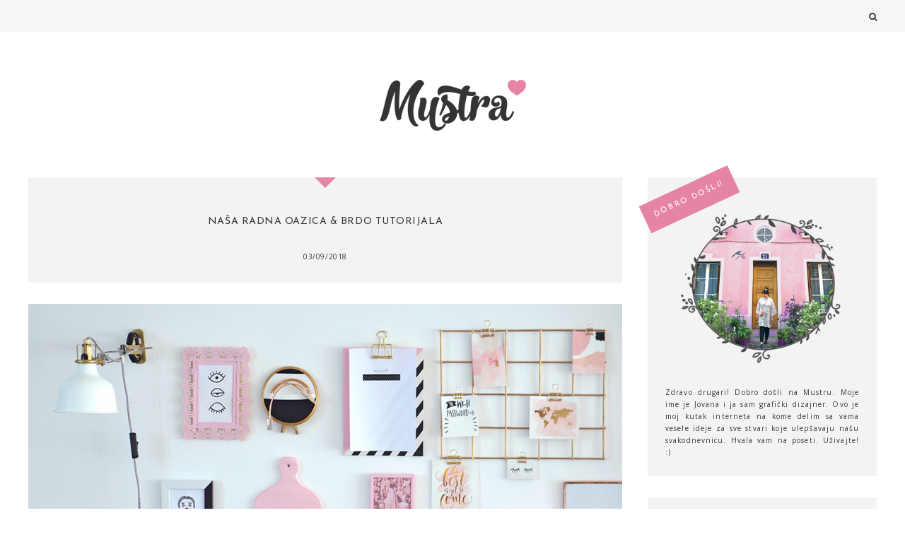

--- FILE ---
content_type: text/html; charset=UTF-8
request_url: https://www.mustraa.com/2018/09/nasa-radna-oazica-brdo-tutorijala.html
body_size: 59617
content:
<!DOCTYPE html>
<html class='v2' dir='ltr' lang='en' xmlns='http://www.w3.org/1999/xhtml' xmlns:b='http://www.google.com/2005/gml/b' xmlns:data='http://www.google.com/2005/gml/data' xmlns:expr='http://www.google.com/2005/gml/expr'>
<head>
<link href='https://www.blogger.com/static/v1/widgets/335934321-css_bundle_v2.css' rel='stylesheet' type='text/css'/>
<link href='https://fonts.googleapis.com/css?family=Karla:400,400italic,700,700italic' rel='stylesheet' type='text/css'/>
<script type='text/javascript'>
//<![CDATA[
window.FontAwesomeConfig = {
  asyncEnabled: true,
  autoAccessibilityEnabled: true,
  reportingEnabled: true,
  
  reportingDomains: "localhost, *.dev",
  
  useUrl: "use.fontawesome.com",
  faCdnUrl: "https://cdn.fontawesome.com:443",
  code: "c0010e13c6",
  webFontLoaderVersion: "1.6.24"
};
window.FontAwesome||(window.FontAwesome={}),function(){function a(a){this.el=a;for(var b=a.className.replace(/^\s+|\s+$/g,"").split(/\s+/),c=0;c<b.length;c++)d.call(this,b[c])}function b(a,b,c){Object.defineProperty?Object.defineProperty(a,b,{get:c}):a.__defineGetter__(b,c)}if(!("undefined"==typeof window.Element||"classList"in document.documentElement)){var c=Array.prototype,d=c.push,e=c.splice,f=c.join;a.prototype={add:function(a){this.contains(a)||(d.call(this,a),this.el.className=this.toString())},contains:function(a){return-1!=this.el.className.indexOf(a)},item:function(a){return this[a]||null},remove:function(a){if(this.contains(a)){for(var b=0;b<this.length&&this[b]!=a;b++);e.call(this,b,1),this.el.className=this.toString()}},toString:function(){return f.call(this," ")},toggle:function(a){return this.contains(a)?this.remove(a):this.add(a),this.contains(a)}},window.DOMTokenList=a,b(Element.prototype,"classList",function(){return new a(this)})}}(),function(a,b,c){function d(){}function e(a){var c,d=[],e=b,f=e.documentElement.doScroll,g="DOMContentLoaded",h=(f?/^loaded|^c/:/^loaded|^i|^c/).test(e.readyState);h||e.addEventListener(g,c=function(){for(e.removeEventListener(g,c),h=1;c=d.shift();)c()}),h?setTimeout(a,0):d.push(a)}function f(a){var b=!1;return p.split(",").forEach(function(c){var d=new RegExp(c.trim().replace(".","\\.").replace("*","(.*)"));a.match(d)&&(b=!0)}),b}function g(){var a,c,d,e=b.querySelectorAll(".fa");Array.prototype.forEach.call(e,function(e){a=e.getAttribute("title"),e.setAttribute("aria-hidden","true"),c=e.nextElementSibling?!e.nextElementSibling.classList.contains("sr-only"):!0,a&&c&&(d=b.createElement("span"),d.innerHTML=a,d.classList.add("sr-only"),e.parentNode.insertBefore(d,e.nextSibling))})}function h(a){"undefined"!=typeof MutationObserver&&new MutationObserver(a).observe(b,{childList:!0,subtree:!0})}function i(){var a=b.createElement("link");a.href="https://"+q+"/"+s+".css",a.media="all",a.rel="stylesheet",b.getElementsByTagName("head")[0].appendChild(a)}function j(){var c,e=b.createElement("script"),f={},g=b.scripts[0];a.WebFontConfig||(a.WebFontConfig={}),f=a.WebFontConfig,f.custom||(f.custom={}),f.custom.families||(f.custom.families=[]),f.custom.urls||(f.custom.urls=[]),f.custom.families.push("FontAwesome"),f.custom.urls.push("https://"+q+"/"+s+".css"),c=f.fontactive||d,f.fontactive=function(b,e){var f=(a.FontAwesomeHooks||{}).loaded||d;c(b,e),"FontAwesome"===b&&"n4"===e&&f()},e.src="https://"+q+"/webfontloader/"+t+"/webfontloader.js",g.parentNode.insertBefore(e,g)}function k(){var a=b.createElement("script"),c=b.scripts[0];a.src=r+"/js/stats.js",c.parentNode.appendChild(a)}function l(){return n&&(e(g),h(g)),o&&f(location.host)&&k(),m?j():i()}var m=a.FontAwesomeConfig.asyncEnabled,n=a.FontAwesomeConfig.autoAccessibilityEnabled,o=a.FontAwesomeConfig.reportingEnabled,p=a.FontAwesomeConfig.reportingDomains,q=a.FontAwesomeConfig.useUrl,r=a.FontAwesomeConfig.faCdnUrl,s=a.FontAwesomeConfig.code,t=a.FontAwesomeConfig.webFontLoaderVersion;a.FontAwesome.load=l}(this,document);try{window.FontAwesome.load()}catch(e){}
//]]>
</script>
<meta content='text/html; charset=UTF-8' http-equiv='Content-Type'/>
<meta content='blogger' name='generator'/>
<link href='https://www.mustraa.com/favicon.ico' rel='icon' type='image/x-icon'/>
<link href='http://www.mustraa.com/2018/09/nasa-radna-oazica-brdo-tutorijala.html' rel='canonical'/>
<link rel="alternate" type="application/atom+xml" title="Mustra - Atom" href="https://www.mustraa.com/feeds/posts/default" />
<link rel="alternate" type="application/rss+xml" title="Mustra - RSS" href="https://www.mustraa.com/feeds/posts/default?alt=rss" />
<link rel="service.post" type="application/atom+xml" title="Mustra - Atom" href="https://www.blogger.com/feeds/4688046527213254467/posts/default" />

<link rel="alternate" type="application/atom+xml" title="Mustra - Atom" href="https://www.mustraa.com/feeds/8604400931373773015/comments/default" />
<!--Can't find substitution for tag [blog.ieCssRetrofitLinks]-->
<link href='https://blogger.googleusercontent.com/img/b/R29vZ2xl/AVvXsEgwzOq0ecQiTtmnSnq1IZ4lJs4Ow5IacPcn87uuLmn44IhB1LGuqcbKJUWWV9Wchrme1gkyq47by37lZJM6fyhyipFnd1lLTmRnh3bL9UqLmvlQ_RmdR-Tx8KqQgvkPbOG0Bx_25IoIaO7b/s1600/00.png' rel='image_src'/>
<meta content='http://www.mustraa.com/2018/09/nasa-radna-oazica-brdo-tutorijala.html' property='og:url'/>
<meta content='Naša radna oazica &amp; brdo tutorijala' property='og:title'/>
<meta content='     Dobro došli u našu radnu oazicu! :) Ne znam da li sam ikada pominjala da Milan i ja radimo od kuće, on je softverski inženjer, a ja gra...' property='og:description'/>
<meta content='https://blogger.googleusercontent.com/img/b/R29vZ2xl/AVvXsEgwzOq0ecQiTtmnSnq1IZ4lJs4Ow5IacPcn87uuLmn44IhB1LGuqcbKJUWWV9Wchrme1gkyq47by37lZJM6fyhyipFnd1lLTmRnh3bL9UqLmvlQ_RmdR-Tx8KqQgvkPbOG0Bx_25IoIaO7b/w1200-h630-p-k-no-nu/00.png' property='og:image'/>
<!-- Compatibilidad IE -->
<meta content='IE=edge' http-equiv='X-UA-Compatible'/>
<!-- las páginas individuales y las páginas estáticas serán indexadas -->
<meta content='all,index,follow' name='robots'/>
<!-- Para plantillas adaptables en dispositivos táctiles -->
<meta content='width=device-width,initial-scale=1.0,user-scalable=yes' name='viewport'/>
<!-- Título -->
<meta content='Naša radna oazica & brdo tutorijala: Mustra' property='og:title'/>
<title>Naša radna oazica & brdo tutorijalaMustra</title>
<style type='text/css'>@font-face{font-family:'Josefin Sans';font-style:normal;font-weight:400;font-display:swap;src:url(//fonts.gstatic.com/s/josefinsans/v34/Qw3PZQNVED7rKGKxtqIqX5E-AVSJrOCfjY46_DjQbMlhLybpUVzEEaq2.woff2)format('woff2');unicode-range:U+0102-0103,U+0110-0111,U+0128-0129,U+0168-0169,U+01A0-01A1,U+01AF-01B0,U+0300-0301,U+0303-0304,U+0308-0309,U+0323,U+0329,U+1EA0-1EF9,U+20AB;}@font-face{font-family:'Josefin Sans';font-style:normal;font-weight:400;font-display:swap;src:url(//fonts.gstatic.com/s/josefinsans/v34/Qw3PZQNVED7rKGKxtqIqX5E-AVSJrOCfjY46_DjQbMhhLybpUVzEEaq2.woff2)format('woff2');unicode-range:U+0100-02BA,U+02BD-02C5,U+02C7-02CC,U+02CE-02D7,U+02DD-02FF,U+0304,U+0308,U+0329,U+1D00-1DBF,U+1E00-1E9F,U+1EF2-1EFF,U+2020,U+20A0-20AB,U+20AD-20C0,U+2113,U+2C60-2C7F,U+A720-A7FF;}@font-face{font-family:'Josefin Sans';font-style:normal;font-weight:400;font-display:swap;src:url(//fonts.gstatic.com/s/josefinsans/v34/Qw3PZQNVED7rKGKxtqIqX5E-AVSJrOCfjY46_DjQbMZhLybpUVzEEQ.woff2)format('woff2');unicode-range:U+0000-00FF,U+0131,U+0152-0153,U+02BB-02BC,U+02C6,U+02DA,U+02DC,U+0304,U+0308,U+0329,U+2000-206F,U+20AC,U+2122,U+2191,U+2193,U+2212,U+2215,U+FEFF,U+FFFD;}@font-face{font-family:'Open Sans';font-style:normal;font-weight:400;font-stretch:100%;font-display:swap;src:url(//fonts.gstatic.com/s/opensans/v44/memSYaGs126MiZpBA-UvWbX2vVnXBbObj2OVZyOOSr4dVJWUgsjZ0B4taVIUwaEQbjB_mQ.woff2)format('woff2');unicode-range:U+0460-052F,U+1C80-1C8A,U+20B4,U+2DE0-2DFF,U+A640-A69F,U+FE2E-FE2F;}@font-face{font-family:'Open Sans';font-style:normal;font-weight:400;font-stretch:100%;font-display:swap;src:url(//fonts.gstatic.com/s/opensans/v44/memSYaGs126MiZpBA-UvWbX2vVnXBbObj2OVZyOOSr4dVJWUgsjZ0B4kaVIUwaEQbjB_mQ.woff2)format('woff2');unicode-range:U+0301,U+0400-045F,U+0490-0491,U+04B0-04B1,U+2116;}@font-face{font-family:'Open Sans';font-style:normal;font-weight:400;font-stretch:100%;font-display:swap;src:url(//fonts.gstatic.com/s/opensans/v44/memSYaGs126MiZpBA-UvWbX2vVnXBbObj2OVZyOOSr4dVJWUgsjZ0B4saVIUwaEQbjB_mQ.woff2)format('woff2');unicode-range:U+1F00-1FFF;}@font-face{font-family:'Open Sans';font-style:normal;font-weight:400;font-stretch:100%;font-display:swap;src:url(//fonts.gstatic.com/s/opensans/v44/memSYaGs126MiZpBA-UvWbX2vVnXBbObj2OVZyOOSr4dVJWUgsjZ0B4jaVIUwaEQbjB_mQ.woff2)format('woff2');unicode-range:U+0370-0377,U+037A-037F,U+0384-038A,U+038C,U+038E-03A1,U+03A3-03FF;}@font-face{font-family:'Open Sans';font-style:normal;font-weight:400;font-stretch:100%;font-display:swap;src:url(//fonts.gstatic.com/s/opensans/v44/memSYaGs126MiZpBA-UvWbX2vVnXBbObj2OVZyOOSr4dVJWUgsjZ0B4iaVIUwaEQbjB_mQ.woff2)format('woff2');unicode-range:U+0307-0308,U+0590-05FF,U+200C-2010,U+20AA,U+25CC,U+FB1D-FB4F;}@font-face{font-family:'Open Sans';font-style:normal;font-weight:400;font-stretch:100%;font-display:swap;src:url(//fonts.gstatic.com/s/opensans/v44/memSYaGs126MiZpBA-UvWbX2vVnXBbObj2OVZyOOSr4dVJWUgsjZ0B5caVIUwaEQbjB_mQ.woff2)format('woff2');unicode-range:U+0302-0303,U+0305,U+0307-0308,U+0310,U+0312,U+0315,U+031A,U+0326-0327,U+032C,U+032F-0330,U+0332-0333,U+0338,U+033A,U+0346,U+034D,U+0391-03A1,U+03A3-03A9,U+03B1-03C9,U+03D1,U+03D5-03D6,U+03F0-03F1,U+03F4-03F5,U+2016-2017,U+2034-2038,U+203C,U+2040,U+2043,U+2047,U+2050,U+2057,U+205F,U+2070-2071,U+2074-208E,U+2090-209C,U+20D0-20DC,U+20E1,U+20E5-20EF,U+2100-2112,U+2114-2115,U+2117-2121,U+2123-214F,U+2190,U+2192,U+2194-21AE,U+21B0-21E5,U+21F1-21F2,U+21F4-2211,U+2213-2214,U+2216-22FF,U+2308-230B,U+2310,U+2319,U+231C-2321,U+2336-237A,U+237C,U+2395,U+239B-23B7,U+23D0,U+23DC-23E1,U+2474-2475,U+25AF,U+25B3,U+25B7,U+25BD,U+25C1,U+25CA,U+25CC,U+25FB,U+266D-266F,U+27C0-27FF,U+2900-2AFF,U+2B0E-2B11,U+2B30-2B4C,U+2BFE,U+3030,U+FF5B,U+FF5D,U+1D400-1D7FF,U+1EE00-1EEFF;}@font-face{font-family:'Open Sans';font-style:normal;font-weight:400;font-stretch:100%;font-display:swap;src:url(//fonts.gstatic.com/s/opensans/v44/memSYaGs126MiZpBA-UvWbX2vVnXBbObj2OVZyOOSr4dVJWUgsjZ0B5OaVIUwaEQbjB_mQ.woff2)format('woff2');unicode-range:U+0001-000C,U+000E-001F,U+007F-009F,U+20DD-20E0,U+20E2-20E4,U+2150-218F,U+2190,U+2192,U+2194-2199,U+21AF,U+21E6-21F0,U+21F3,U+2218-2219,U+2299,U+22C4-22C6,U+2300-243F,U+2440-244A,U+2460-24FF,U+25A0-27BF,U+2800-28FF,U+2921-2922,U+2981,U+29BF,U+29EB,U+2B00-2BFF,U+4DC0-4DFF,U+FFF9-FFFB,U+10140-1018E,U+10190-1019C,U+101A0,U+101D0-101FD,U+102E0-102FB,U+10E60-10E7E,U+1D2C0-1D2D3,U+1D2E0-1D37F,U+1F000-1F0FF,U+1F100-1F1AD,U+1F1E6-1F1FF,U+1F30D-1F30F,U+1F315,U+1F31C,U+1F31E,U+1F320-1F32C,U+1F336,U+1F378,U+1F37D,U+1F382,U+1F393-1F39F,U+1F3A7-1F3A8,U+1F3AC-1F3AF,U+1F3C2,U+1F3C4-1F3C6,U+1F3CA-1F3CE,U+1F3D4-1F3E0,U+1F3ED,U+1F3F1-1F3F3,U+1F3F5-1F3F7,U+1F408,U+1F415,U+1F41F,U+1F426,U+1F43F,U+1F441-1F442,U+1F444,U+1F446-1F449,U+1F44C-1F44E,U+1F453,U+1F46A,U+1F47D,U+1F4A3,U+1F4B0,U+1F4B3,U+1F4B9,U+1F4BB,U+1F4BF,U+1F4C8-1F4CB,U+1F4D6,U+1F4DA,U+1F4DF,U+1F4E3-1F4E6,U+1F4EA-1F4ED,U+1F4F7,U+1F4F9-1F4FB,U+1F4FD-1F4FE,U+1F503,U+1F507-1F50B,U+1F50D,U+1F512-1F513,U+1F53E-1F54A,U+1F54F-1F5FA,U+1F610,U+1F650-1F67F,U+1F687,U+1F68D,U+1F691,U+1F694,U+1F698,U+1F6AD,U+1F6B2,U+1F6B9-1F6BA,U+1F6BC,U+1F6C6-1F6CF,U+1F6D3-1F6D7,U+1F6E0-1F6EA,U+1F6F0-1F6F3,U+1F6F7-1F6FC,U+1F700-1F7FF,U+1F800-1F80B,U+1F810-1F847,U+1F850-1F859,U+1F860-1F887,U+1F890-1F8AD,U+1F8B0-1F8BB,U+1F8C0-1F8C1,U+1F900-1F90B,U+1F93B,U+1F946,U+1F984,U+1F996,U+1F9E9,U+1FA00-1FA6F,U+1FA70-1FA7C,U+1FA80-1FA89,U+1FA8F-1FAC6,U+1FACE-1FADC,U+1FADF-1FAE9,U+1FAF0-1FAF8,U+1FB00-1FBFF;}@font-face{font-family:'Open Sans';font-style:normal;font-weight:400;font-stretch:100%;font-display:swap;src:url(//fonts.gstatic.com/s/opensans/v44/memSYaGs126MiZpBA-UvWbX2vVnXBbObj2OVZyOOSr4dVJWUgsjZ0B4vaVIUwaEQbjB_mQ.woff2)format('woff2');unicode-range:U+0102-0103,U+0110-0111,U+0128-0129,U+0168-0169,U+01A0-01A1,U+01AF-01B0,U+0300-0301,U+0303-0304,U+0308-0309,U+0323,U+0329,U+1EA0-1EF9,U+20AB;}@font-face{font-family:'Open Sans';font-style:normal;font-weight:400;font-stretch:100%;font-display:swap;src:url(//fonts.gstatic.com/s/opensans/v44/memSYaGs126MiZpBA-UvWbX2vVnXBbObj2OVZyOOSr4dVJWUgsjZ0B4uaVIUwaEQbjB_mQ.woff2)format('woff2');unicode-range:U+0100-02BA,U+02BD-02C5,U+02C7-02CC,U+02CE-02D7,U+02DD-02FF,U+0304,U+0308,U+0329,U+1D00-1DBF,U+1E00-1E9F,U+1EF2-1EFF,U+2020,U+20A0-20AB,U+20AD-20C0,U+2113,U+2C60-2C7F,U+A720-A7FF;}@font-face{font-family:'Open Sans';font-style:normal;font-weight:400;font-stretch:100%;font-display:swap;src:url(//fonts.gstatic.com/s/opensans/v44/memSYaGs126MiZpBA-UvWbX2vVnXBbObj2OVZyOOSr4dVJWUgsjZ0B4gaVIUwaEQbjA.woff2)format('woff2');unicode-range:U+0000-00FF,U+0131,U+0152-0153,U+02BB-02BC,U+02C6,U+02DA,U+02DC,U+0304,U+0308,U+0329,U+2000-206F,U+20AC,U+2122,U+2191,U+2193,U+2212,U+2215,U+FEFF,U+FFFD;}@font-face{font-family:'Playfair Display';font-style:normal;font-weight:700;font-display:swap;src:url(//fonts.gstatic.com/s/playfairdisplay/v40/nuFvD-vYSZviVYUb_rj3ij__anPXJzDwcbmjWBN2PKeiunDTbtPK-F2qC0usEw.woff2)format('woff2');unicode-range:U+0301,U+0400-045F,U+0490-0491,U+04B0-04B1,U+2116;}@font-face{font-family:'Playfair Display';font-style:normal;font-weight:700;font-display:swap;src:url(//fonts.gstatic.com/s/playfairdisplay/v40/nuFvD-vYSZviVYUb_rj3ij__anPXJzDwcbmjWBN2PKeiunDYbtPK-F2qC0usEw.woff2)format('woff2');unicode-range:U+0102-0103,U+0110-0111,U+0128-0129,U+0168-0169,U+01A0-01A1,U+01AF-01B0,U+0300-0301,U+0303-0304,U+0308-0309,U+0323,U+0329,U+1EA0-1EF9,U+20AB;}@font-face{font-family:'Playfair Display';font-style:normal;font-weight:700;font-display:swap;src:url(//fonts.gstatic.com/s/playfairdisplay/v40/nuFvD-vYSZviVYUb_rj3ij__anPXJzDwcbmjWBN2PKeiunDZbtPK-F2qC0usEw.woff2)format('woff2');unicode-range:U+0100-02BA,U+02BD-02C5,U+02C7-02CC,U+02CE-02D7,U+02DD-02FF,U+0304,U+0308,U+0329,U+1D00-1DBF,U+1E00-1E9F,U+1EF2-1EFF,U+2020,U+20A0-20AB,U+20AD-20C0,U+2113,U+2C60-2C7F,U+A720-A7FF;}@font-face{font-family:'Playfair Display';font-style:normal;font-weight:700;font-display:swap;src:url(//fonts.gstatic.com/s/playfairdisplay/v40/nuFvD-vYSZviVYUb_rj3ij__anPXJzDwcbmjWBN2PKeiunDXbtPK-F2qC0s.woff2)format('woff2');unicode-range:U+0000-00FF,U+0131,U+0152-0153,U+02BB-02BC,U+02C6,U+02DA,U+02DC,U+0304,U+0308,U+0329,U+2000-206F,U+20AC,U+2122,U+2191,U+2193,U+2212,U+2215,U+FEFF,U+FFFD;}</style>
<style id='page-skin-1' type='text/css'><!--
/*
-----------------------------------------------
Blogger Template Style
Name:     Libby
Designer: Noelia López
URL:      www.herpark.com
----------------------------------------------- */
/* Variable definitions
====================
<Group description="Page Text" selector="body">
<Variable name="body.font" description="Font" type="font"
default="normal normal 14px Open Sans"/>
<Variable name="body.text.color" description="Text Color" type="color" default="#333232"/>
</Group>
<Group description="Backgrounds" selector="body">
<Variable name="body.background.color" description="Outer Background" type="color" default="#ffffff"/>
<Variable name="menu.background.color" description="Menu Background" type="color" default="#f6f6f6"/>
</Group>
<Group description="Blog Title" selector=".header h1">
<Variable name="header.font" description="Font" type="font"
default="normal bold 80px Playfair Display"/>
<Variable name="header.text.color" description="Title Color" type="color" default="#000000" />
</Group>
<Group description="Post Title" selector="h1.post-title, h3.post-title, .comments h4">
<Variable name="post.title.font" description="Font" type="font"
default="normal normal 20px Montserrat"/>
<Variable name="post.title.color" description="Color" type="color" default="#000000"/>
</Group>
<Group description="Tabs Text" selector=".the-menu li, .responsive-menu li">
<Variable name="tabs.font" description="Font" type="font"
default="normal normal 14px Montserrat"/>
<Variable name="tabs.text.color" description="Text Color" type="color" default="#000000"/>
<Variable name="tabs.hover.text.color" description="Hover Color" type="color" default="#cc9f9f"/>
</Group>
<Group description="Links" selector=".outer-wrapper">
<Variable name="link.color" description="Link Color" type="color" default="#cc9f9f"/>
<Variable name="link.visited.color" description="Visited Color" type="color" default="#cc9f9f"/>
<Variable name="link.hover.color" description="Hover Color" type="color" default="#000000"/>
</Group>
<Group description="Profile Widget" selector="#Image990">
<Variable name="profile.title.background.color" description="Title Background Color" type="color" default="#000000"/>
<Variable name="profile.title.color" description="Title Color" type="color" default="#ffffff"/>
<Variable name="profile.background.color" description="Background Color" type="color" default="#ddbebe"/>
<Variable name="profile.text.color" description="Text Color" type="color" default="#ffffff"/>
</Group>
<Group description="Footer" selector="footer">
<Variable name="social.footer.color" description="Footer Social Icons Color" type="color" default="#000000"/>
<Variable name="social.footer.hover.color" description="Footer Social Icons Hover Color" type="color" default="#cc9f9f"/>
</Group>
<Group description="Accents" selector="body">
<Variable name="accents.background.color" description="Accents Background" type="color" default="#f6f6f6"/>
<Variable name="border.color" description="Border Color" type="color" default="#000000"/>
</Group>
*/
/* Reset CSS
----------------------------------------------- */
html, body, div, span, applet, object, iframe,
h1, h2, h3, h4, h5, h6, p, blockquote, pre,
a, abbr, acronym, address, big, cite, code,
del, dfn, em, font, img, ins, kbd, q, s, samp,
small, strike, strong, sub, sup, tt, var,
b, u, i, center,
dl, dt, dd, ol, ul, li,
fieldset, form, label, legend,
table, caption, tbody, tfoot, thead, tr, th, td {
margin: 0;
padding: 0;
border: 0;
outline: 0;
font-size: 100%;
vertical-align: baseline;
background: transparent;
}
body {
line-height: 1;
text-align: justify;
letter-spacing: 0.05em;
}
blockquote, q {
quotes: none;
}
blockquote:before,
blockquote:after,
q:before, q:after {
content: '';
content: none;
}
:focus {
outline: 0;
}
ins {
text-decoration: none;
}
del {
text-decoration: line-through;
}
table {
border-collapse: collapse;
border-spacing: 0;
}
::-webkit-input-placeholder {
color: #353434;
font: normal normal 14px Josefin Sans;
font-size: 100%;
}
::-moz-input-placeholder {
color: #353434;
font: normal normal 14px Josefin Sans;
font-size: 100%;
}
:-ms-input-placeholder {
color: #353434;
font: normal normal 14px Josefin Sans;
font-size: 100%;
}
input:-moz-placeholder {
color: #353434;
font: normal normal 14px Josefin Sans;
font-size: 100%;
}
/* Content
----------------------------------------------- */
body,
.wf-inactive body {
font: normal normal 11px Open Sans;
color: #353434;
background: #ffffff;
padding: 0px;
}
a:link {
text-decoration:none;
color: #e684a6;
-webkit-transition: all 0.2s linear;
-moz-transition: all 0.2s linear;
transition: all 0.2s linear;
}
a:visited {
text-decoration:none;
color: #e684a6;
}
a:hover {
text-decoration:none;
color: #353434;
}
.outer-wrapper {
padding-top: 47px !important;
max-width: 100%;
padding: 0 25px;
}
.content-wrapper {
max-width: 1200px;
_width: 100%;
margin: 50px auto 0;
}
.main-wrapper {
padding: 0px 0px 0px;
}
.header-wrapper {
margin: 50px auto;
}
.column-center-outer,
.column-right-outer {
-webkit-box-sizing: border-box;
-moz-box-sizing: border-box;
box-sizing: border-box;
}
.outer-wrapper{
max-width: 100%;
margin: 0 auto;
}
.column-center-outer {
width: 70%;
float: left;
}
.column-right-outer {
width: 27%;
float: right;
margin-bottom: 60px;
}
.section {
margin: 0;
}
img,
.post-body iframe {
max-width: 100%;
}
img {
max-width: 100%;
height: auto;
}
/* Header
----------------------------------------------- */
#Header1 {
text-align: center;
letter-spacing: 0em;
padding: 0px;
}
#header-inner {
margin: 0 auto;
}
.Header h1,
.Header h2,
.wf-inactive .header h1 {
font: normal bold 80px Playfair Display;
color: #353434;
text-shadow: none;
letter-spacing: 0em;
margin-bottom: 0;
text-align: center;
}
.Header h1 a,
.Header h2 a {
color: #353434;
}
.Header .description {
font: normal normal 11px Open Sans;
word-spacing: 1px;
margin-top: 10px;
margin-bottom: 40px;
color: #353434;
}
#header-inner h1.the-title,
#header-inner h2.the-title {
position: absolute;
clip: rect(1px 1px 1px 1px);
/* IE7 */
clip: rect(1px, 1px, 1px, 1px);
margin: 0;
padding: 0;
border: 0;
font-size: 100%;
vertical-align: baseline;
}
.header-inner .Header .titlewrapper {
padding: 0;
}
.header-inner .Header .descriptionwrapper {
padding: 0;
}
#header-inner img {
margin: 0px auto;
width: auto;
max-width: 100%;
height: auto;
}
/* Menu
----------------------------------------------- */
.top-bar {
position: fixed;
max-width: 100%;
top:0 !important;
left: 0 !important;
width: 100% !important;
margin-top: 0px !important;
z-index: 9997 !important;
margin: 0 !important;
padding: 0px !important;
background: #f6f6f6 none repeat-x scroll 0 -800px;
max-width: 100% !important;
max-height: 47px;
}
.top-bar-container {
max-width: 1280px;
margin: 0 auto;
position: relative;
}
#menu {
float: left;
width: 70%;
text-align: left !important;
padding: 0px 0px 0px 40px !important;
visibility: hidden;
letter-spacing: 0.2em;
}
.the-menu li {
margin: 0 30px 0 0px;
padding: 1.25em 0;
display:inline;
}
.menu > ul li a {
font: normal normal 10px Open Sans;
color: #353434;
padding: 15px;
display: inline-block;
}
.menu > ul li span {
font: normal normal 10px Open Sans;
font-size: 110%;
color: #353434;
cursor: pointer;
}
.menu > ul li.parent:first-child a {
padding-left: 0;
}
.menu > ul li a:hover,
.menu > ul li i:hover,
.menu > ul li span:hover {
color: #e684a6;
}
.menu ul,
.menu li {
margin: 0;
padding: 0;
}
.menu > ul {
width: 100%;
position: relative;
display: inline-block;
padding: 0;
}
.menu > ul li {
display: inline-block;
position: relative;
padding: 0px;
}
.menu .fa {
padding: 0px 0px;
color: #353434;
margin: 0 0px;
font-size: 12px;
}
.menu .fa.fa-angle-down:before {
content: "\f107" !important;
}
.menu .fa a {
font-size: 0;
padding: 0 !important;
}
.menu .fa:hover, .menu .fa:focus {
cursor: pointer;
}
.menu .level-two {
display: none;
position: absolute;
background: #f6f6f6;
height: auto;
overflow: hidden;
z-index: 99;
text-align: left;
margin-left: 0px;
}
.menu .parent:hover .level-two {
display: block !important;
}
.menu .level-two > li {
display: block;
background: transparent;
padding: 0px;
min-width: 150px;
-webkit-transition: .3s all ease;
transition: .3s all ease;
position: relative;
white-space: nowrap;
}
.menu .level-two > li a,
li.child-item a {
width: 100%;
display: block;
box-sizing: border-box;
padding: 15px !important;
}
.menu .level-two .sharewidth > a {
display: inline-block;
width: auto;
}
.responsive-menu {
display: none;
}
a.slicknav_btn {
margin-left: 15px;
color: #353434;
}
#social-menu.social-container {
position: absolute;
right: 70px;
top: 15px;
}
#social-menu.social-container.section,
#social-menu.social-container .widget {
margin: 0;
}
#social-menu.social-container li {
list-style: none;
padding: 0;
margin: 0;
display: inline-block;
}
#social-menu.social-container li a {
padding: 0px 0px 0px 15px;
color: #353434;
}
#social-menu.social-container li a:hover {
color: #e684a6;
}
/* Buscador
----------------------------------------------- */
.mi-buscador {
font: normal normal 11px Open Sans;
float: right;
cursor: pointer;
padding: 0px 40px 0px 0px;
text-align: right;
right: 0;
}
.menu-container.fixed .mi-buscador {
padding: 15px 0px 10px 0px;
}
.buscador {
line-height: 1;
}
button#my-button {
background: transparent;
border: none;
padding: 0;
margin: 0;
font-size: 13px;
-moz-appearance: none;
-webkit-appearance: none;
appearance: none;
}
.buscador i,
button#my-button i {
color: #353434;
height: 45px;
line-height: 49px;
font-size: 12px;
padding: 0 0 0 15px;
cursor: pointer;
display: block;
}
#element_to_pop_up {
display:none;
color: rgb(17, 17, 17);
max-width: 600px;
width: 100%;
padding: 0px;
}
span.button.b-close {
color: #000000;
cursor: pointer;
display: inline-block;
padding: 10px 13px;
text-align: center;
text-decoration: none;
box-shadow: none;
font: bold 100% sans-serif;
position: absolute;
right: 0px;
left: 0;
top: -40px;
}
.cuadro-buscador-1 {
margin: 13px 0;
padding: 20px;
box-sizing: border-box;
position: relative;
width: 100%;
text-align: center;
border-radius: 0;
-webkit-border-radius: 0;
-moz-border-radius: 0;
border: none;
letter-spacing: 0.20em;
font-size: 2em;
background: #f3f3f3;
color: #353434; /* modificar */
font-family: 'Lato', sans-serif; /* modificar */
}
.boton-buscador-1 {
width: 100%;
padding: 20px;
font-size: 2em;
border-radius: 0;
-moz-appearance: none;
-webkit-appearance: none;
appearance: none;
border: none;
margin: 0;
letter-spacing: 0.20em;
cursor: pointer;
background: #e684a6; /* modificar */
color: #ffffff; /* modificar */
font-family: 'Lato', sans-serif; /* modificar */
}
.boton-buscador-1:hover {
background: #353434; /* modificar */
}
/* Headings
----------------------------------------------- */
h2 {
margin: 0 0 1em 0;
font: normal normal 14px Josefin Sans;
color: #353434;
letter-spacing: 0.05em;
line-height: 1.8;
}
.post-body h2 {
font-size: 150% !important;
}
.post-body h3 {
font: normal normal 14px Josefin Sans;
font-size: 130%;
color: #353434;
margin: 0 0 1em 0;
}
.post-body h4 {
font: normal normal 14px Josefin Sans;
font-size: 100%;
color: #353434;
margin: 0 0 1em 0;
}
.widget .post-body ul,
.widget .post-body ol {
text-align: left;
padding: 0 0 0 2.5em !important;
margin-bottom: .25em !important;
line-height: 1.9;
}
/* Widgets
----------------------------------------------- */
.widget {
line-height: 1.8;
}
.widget ul{
padding: 0px;
text-align: center;
}
.widget .zippy {
color: #000000;
text-shadow: none;
}
#ArchiveList .zippy {
display: none;
}
#ArchiveList a.toggle:before {
content: "\f107";
font-family: FontAwesome;
font-size: 13px;
}
/* Sidebar
----------------------------------------------- */
aside{
font: normal normal 11px Open Sans;
color: #353434;
padding: 0px;
margin: 0px;
letter-spacing: 0.10em;
line-height: 2.8;
}
aside .widget{
padding: 25px;
background: #f3f3f3;
}
aside .widget h2 {
font-size: 100%;
padding: 0px 20px 20px;
text-align: center;
text-transform: uppercase;
line-height: 2;
margin-bottom: 0;
letter-spacing: 0.1em;
}
.date-outer:after {
content: '';
width: 0px;
height: 0px;
border-left: 15px solid transparent;
border-top: 15px solid #e684a6;
border-right: 15px solid transparent;
border-bottom: 15px solid transparent;
font-size: 5px;
display: block;
position: absolute;
top: 0px;
margin: 0 auto 20px;
left: 0;
right: 0;
text-align: center;
}
aside .widget li {
list-style: none;
margin-bottom: 10px;
text-align: center !important;
line-height: 1.8;
}
aside .widget li a, footer .widget li a{
text-transform: uppercase !important;
line-height: 1.8;
text-decoration: none;
}
/* Perfil
----------------------------------------------- */
#Image990 {
background: #f3f3f3;
}
#Image990 h2 {
color: #ffffff;
position: absolute;
background: #e684a6;
transform: rotate(-25deg);
-webkit-transform: rotate(-25deg);
-moz-transform: rotate(-25deg);
-ms-transform: rotate(-25deg);
padding: 10px 15px;
letter-spacing: 0.2em;
left: -10px;
top: 10px;
z-index: 99;
}
.widget.Image span.caption {
line-height: 1.8em;
display: block;
margin-top: 10px;
color: #353434;
font-size: 90%;
-webkit-hyphens: auto !important;
-ms-hyphens: auto !important;
hyphens: auto !important;
-moz-hyphens: auto !important;
}
/* Popular Posts
----------------------------------------------- */
#PopularPosts999 ul {
position: relative;
counter-reset: li; /* Initiate a counter */
}
#PopularPosts999 ul li:before {
content: counter(li);
counter-increment: li;
margin-right: 0px;
font-size: 150%;
background: #e684a6;
color: #ffffff;
display: block;
width: 38px;
height: 38px;
border-radius: 50%;
position: absolute;
right: -5px;
margin-top: -10px;
z-index:1;
text-align: center;
}
#PopularPosts999 .item-thumbnail {
float: none;
margin: 0;
}
.PopularPosts .item-title {
background: #ffffff;
padding: 10px 20px;
margin: -40px 10px 0 10px;
position: relative;
}
.PopularPosts .item-snippet {
display: none;
}
#PopularPosts999 img {
padding-right: 0px;
width: 100%;
height: auto;
margin: 0px 0px !important;
}
#PopularPosts999 .widget-item-control img {
width: auto;
height: auto;
}
/* ====================================================================================================================
* RESETS
* ====================================================================================================================*/
.flex-container a:hover,
.flex-slider a:hover,
.flex-container a:focus,
.flex-slider a:focus {
outline: none;
}
.slides,
.slides > li,
.flex-control-nav,
.flex-direction-nav {
margin: 0;
padding: 0;
list-style: none;
}
.flex-pauseplay span {
text-transform: capitalize;
}
/* ====================================================================================================================
* BASE STYLES
* ====================================================================================================================*/
.flexslider {
margin: 0;
padding: 0;
}
.flexslider .slides > li {
display: none;
-webkit-backface-visibility: hidden;
}
.flexslider .slides > ul{
margin: 0 !important;
}
.flexslider .slides img {
width: 100%;
display: block;
height: 659px;
object-fit: cover;
}
.flexslider .slides:after {
content: "\0020";
display: block;
clear: both;
visibility: hidden;
line-height: 0;
height: 0;
}
html[xmlns] .flexslider .slides {
display: block;
}
* html .flexslider .slides {
height: 1%;
}
.no-js .flexslider .slides > li:first-child {
display: block;
}
/* ====================================================================================================================
* DEFAULT THEME
* ====================================================================================================================*/
.flexslider {
margin: 0 0 30px;
background: transparent;
border: none;
position: relative;
zoom: 1;
-webkit-border-radius: 0px;
-moz-border-radius: 0px;
border-radius: 0px;
-webkit-box-shadow: '' 0 0px 0px rgba(0, 0, 0, 0);
-moz-box-shadow: '' 0 0px 0px rgba(0, 0, 0, 0);
-o-box-shadow: '' 0 0px 0px rgba(0, 0, 0, 0);
box-shadow: '' 0 0px 0px rgba(0, 0, 0, 0);
}
.flexslider ul{
border: none !important;
margin-top: 0px !important;
}
.flexslider li {
padding: 0 !important;
}
.flexslider .slides {
zoom: 1;
}
.flex-viewport {
max-height: 2000px;
-webkit-transition: all 1s ease;
-moz-transition: all 1s ease;
-ms-transition: all 1s ease;
-o-transition: all 1s ease;
transition: all 1s ease;
}
.loading .flex-viewport {
max-height: 300px;
}
.carousel li {
margin-right: 5px;
}
.flex-direction-nav {
*height: 0;
}
.flex-direction-nav a {
text-decoration: none;
display: block !important;
width: 40px;
height: 40px;
margin: -20px 0 0 !important;
position: absolute;
top: 48%;
z-index: 10;
background: transparent !important;
overflow: hidden;
opacity: 1;
line-height: 0.9;
cursor: pointer;
-webkit-transition: all 0.3s ease-in-out;
-moz-transition: all 0.3s ease-in-out;
-ms-transition: all 0.3s ease-in-out;
-o-transition: all 0.3s ease-in-out;
transition: all 0.3s ease-in-out;
padding: 0em !important;
color: #e684a6;
border-left: none !important;
border-right: none !important;
border: none !important;
}
.flex-direction-nav a:hover{
background-color: transparent !important;
color: #353434;
}
.flex-direction-nav a:before {
font-family: "FontAwesome";
font-size: 45px;
display: inline-block;
content: '\f104';
color: #e684a6;
}
.flex-direction-nav a.flex-next:before {
content: '\f105';
}
.flex-direction-nav .flex-prev {
left: 20px;
}
.flex-direction-nav .flex-next {
right: 20px;
text-align: right;
}
.flexslider:hover .flex-direction-nav .flex-prev {
opacity: 0.7;
left: 20px;
}
.flexslider:hover .flex-direction-nav .flex-prev:hover {
opacity: 1;
}
.flexslider:hover .flex-direction-nav .flex-next {
opacity: 0.7;
right: 20px;
}
.flexslider:hover .flex-direction-nav .flex-next:hover {
opacity: 1;
}
.flex-direction-nav .flex-disabled {
opacity: 0!important;
filter: alpha(opacity=0);
cursor: default;
}
.flex-pauseplay a {
display: block;
width: 20px;
height: 20px;
position: absolute;
bottom: 5px;
left: 10px;
opacity: 0.8;
z-index: 10;
overflow: hidden;
cursor: pointer;
color: #000;
}
.flex-pauseplay a:before {
font-family: "flexslider-icon";
font-size: 20px;
display: inline-block;
content: '\f004';
}
.flex-pauseplay a:hover {
opacity: 1;
}
.flex-pauseplay a.flex-play:before {
content: '\f003';
}
.flex-control-nav {
width: 100%;
position: absolute;
bottom: -40px;
text-align: center;
}
.flex-control-nav li {
margin: 0 6px;
display: inline-block;
zoom: 1;
*display: inline;
}
.flex-control-paging li a {
width: 11px;
height: 11px;
display: block;
background: #666;
background: rgba(0, 0, 0, 0.5);
cursor: pointer;
text-indent: -9999px;
-webkit-box-shadow: inset 0 0 3px rgba(0, 0, 0, 0.3);
-moz-box-shadow: inset 0 0 3px rgba(0, 0, 0, 0.3);
-o-box-shadow: inset 0 0 3px rgba(0, 0, 0, 0.3);
box-shadow: inset 0 0 3px rgba(0, 0, 0, 0.3);
-webkit-border-radius: 20px;
-moz-border-radius: 20px;
border-radius: 20px;
}
.flex-control-paging li a:hover {
background: #333;
background: rgba(0, 0, 0, 0.7);
}
.flex-control-paging li a.flex-active {
background: #000;
background: rgba(0, 0, 0, 0.9);
cursor: default;
}
.flex-control-thumbs {
margin: 5px 0 0;
position: static;
overflow: hidden;
}
.flex-control-thumbs li {
width: 25%;
float: left;
margin: 0;
}
.flex-control-thumbs img {
width: 100%;
height: auto;
display: block;
opacity: .7;
cursor: pointer;
-webkit-transition: all 1s ease;
-moz-transition: all 1s ease;
-ms-transition: all 1s ease;
-o-transition: all 1s ease;
transition: all 1s ease;
}
.flex-control-thumbs img:hover {
opacity: 1;
}
.flex-control-thumbs .flex-active {
opacity: 1;
cursor: default;
}
a.btn{
color: #ffffff !important;
border: 1px solid #ffffff !important;
text-transform: uppercase;
font-size: 16px !important;
letter-spacing: 0.2em;
padding: 15px 20px;
-webkit-transition: all 0.3s ease-in-out;
-moz-transition: all 0.3s ease-in-out;
-ms-transition: all 0.3s ease-in-out;
-o-transition: all 0.3s ease-in-out;
transition: all 0.3s ease-in-out;
text-shadow: 1px 1px 4px #000000;
}
a:hover.btn{
background-color: #ffffff !important;
color: black !important;
text-shadow: none;
}
#slider-container {
max-width: 1026px;
margin: 0 auto;
padding: 0 0em;
}
.flexslider h2 {
font: normal normal 14px Josefin Sans;
font-size: 80%;
margin-bottom: 10px;
line-height: 1.8;
position: absolute;
top: 50%;
left: 50%;
transform: translate(-50%, -50%);
width: 50%;
background: #ffffff;
text-align: center;
text-transform: uppercase;
padding: 20px 30px 20px;
box-sizing: border-box;
-webkit-box-sizing: border-box;
-moz-box-sizing: border-box;
letter-spacing: 0.15em;
z-index: 9;
}
/* Archivos
----------------------------------------------- */
.widget.BlogArchive {
padding: 0px;
}
.blog-archive-title h2{
cursor: pointer;
text-align: left !important;
margin-bottom: 0px !important;
padding: 20px 20px !important;
border: none;
}
.blog-archive-title h2:before {
content: none !important;
}
.BlogArchive .blog-archive-title h2::after {
content: '\f107';
font-family: 'FontAwesome';
color: #353434;
position: absolute;
right: 20px;
top: 14px;
font-size: 20px;
text-align: right;
}
.BlogArchive.collapse .blog-archive-title h2::after {
content: '\f106';
}
.BlogArchive #ArchiveList ul li {
text-align: left !important;
margin: 5px 0 !important;
}
.blog-archive .widget-content {
padding: 1px 20px 20px !important;
}
/* Posts
----------------------------------------------- */
.date-header{
text-transform:uppercase;
margin: 20px 0 30px;
}
.date-header span {
background-color: transparent;
color: #353434;
font: normal normal 11px Open Sans;
font-size: 90%;
margin: inherit;
text-align: center;
display: block;
padding: 0px;
}
.post-info {
text-align: center;
letter-spacing: 0.1em;
}
.overlapping {
background: #ffffff;
}
.date-outer{
margin-bottom: 0px;
}
.post {
padding: 30px;
background: #f3f3f3;
box-sizing: border-box;
-webkit-box-sizing: border-box;
-moz-box-sizing: border-box;
}
.post-body {
background: #ffffff;
padding: 30px;
box-sizing: border-box;
-webkit-box-sizing: border-box;
-moz-box-sizing: border-box;
}
.date-outer .post-summary {
background: #ffffff;
padding: 30px 0 0;
box-sizing: border-box;
-webkit-box-sizing: border-box;
-moz-box-sizing: border-box;
}
.post {
margin: 0 0 0px 0;
}
h1.post-title,
h3.post-title,
.comments h4,
.wf-inactive h3.post-title,
.wf-inactive h1.post-title,
.wf-inactive .comments h4 {
font: normal normal 14px Josefin Sans;
color: #353434;
margin: .75em 0 0;
}
h1.post-title, h3.post-title{
text-transform: uppercase;
text-align: center;
padding: 0px 0px 0px 0px;
line-height: 1.8 !important;
}
h3.post-title,
h3.post-title a,
h3.post-title a:hover
h3.post-title a:visited {
color: #353434 !important;
}
h1.post-title.entry-title{
margin-top: 0px;
margin-bottom: 30px;
padding: 20px 20px 0 20px;
}
.post-body {
line-height: 1.9;
font-size: 110%;
position: relative;
text-align: justify;
}
.post-body img, .post-body .tr-caption-container, .Profile img, .Image img,
.BlogList .item-thumbnail img {
padding: 0;
}
.post-body img, .post-body .tr-caption-container {
padding: 0;
}
.pinit-visibility {
z-index: 9994 !important;
}
td.tr-caption{
padding: 10px 0px 20px;
}
.post-body .tr-caption-container {
color: #353434;
}
.post-body .tr-caption-container img {
padding: 0;
background: transparent;
border: none;
}
/* Post Footer
----------------------------------------------- */
.jump-link {
margin: 10px auto 0;
max-width: 70%;
}
.jump-link a {
background: #e684a6;
color: #ffffff;
padding: 10px;
}
.jump-link a:hover {
background: #353434;
}
.post-footer {
margin: 30px 0px 0px 0px;
padding: 10px 0px;
font: normal normal 14px Josefin Sans;
font-size: 95%;
color: #353434;
background-color: transparent;
text-align: center;
text-transform: uppercase;
line-height: 2.8;
}
.post-footer-line-1{
margin: 0;
line-height: 1.8;
}
.post-footer-line>* {
margin: 0 !important;
}
.post-footer-line-2{
line-height: 1.8;
margin-top: 10px;
display: table;
width: 100%;
padding: 20px;
border: 1px solid #353434;
box-sizing: border-box;
-moz-box-sizing: border-box;
-webkit-box-sizing: border-box;
}
.post-footer-line-3{
margin-top: 0px;
padding-top: 20px;
}
span.post-location{
display: block;
padding-top: 0px;
font: normal normal 14px Josefin Sans;
text-transform: uppercase;
font-size: 90%;
margin-top: 0px;
line-height: 2;
}
span.post-labels{
margin-right: 0em;
font: normal normal 14px Josefin Sans;
font-size: 100%;
text-transform: uppercase;
}
.post-labels {
text-transform: uppercase;
text-align: center;
font-size: 130%;
letter-spacing: 0.1em;
}
.post-labels a[href*="label/z"] {
display: none !important;
}
.post-labels a:before {
content: '-';
margin-right: 5px;
}
.post-labels a:first-child:before,
.post-labels a[href*="label/z"]:before {
content: none;
margin-left: 0px;
}
.the-labels {
display: table-cell;
vertical-align: middle;
border-right: 1px solid #353434;
padding: 0 20px;
width: 50%;
text-transform: uppercase;
}
.compartir {
line-height: 1;
}
.post-share-buttons{
margin-right: 0em !important;
display: table-cell !important;
vertical-align: middle;
width: 50%;
}
a.goog-inline-block.share-button.sb-facebook,
a.goog-inline-block.share-button.sb-twitter,
a.goog-inline-block.share-button.sb-pinterest,
a.goog-inline-block.share-button.sb-email,
a.goog-inline-block.share-button.sb-google {
background-image: none !important;
}
a.goog-inline-block.share-button.sb-facebook, a.goog-inline-block.share-button.sb-twitter, a.goog-inline-block.share-button.sb-pinterest, a.goog-inline-block.share-button.sb-email, a.goog-inline-block.share-button.sb-google{
background-color: transparent !important;
margin: 0px 2px 0px 2px;
font-size: 15px;
text-align: center;
font-weight: normal !important;
color: #e684a6;
line-height: 1.5;
width: 20px;
height: 20px;
display: inline-block;
}
a:hover.goog-inline-block.share-button.sb-facebook, a:hover.goog-inline-block.share-button.sb-twitter, a:hover.goog-inline-block.share-button.sb-pinterest, a:hover.goog-inline-block.share-button.sb-email, a:hover.goog-inline-block.share-button.sb-google{
color: #353434;
}
.related-posts {
width: 100%;
font: #353434;
text-transform: uppercase;
padding: 0px 0px 40px 0px;
margin: 0em 0 0em 0;
float: left;
background: #ffffff;
}
.related-posts h5{
margin: 20px 0px 20px 0px;
background:none;
text-align: center;
padding:3px;
text-transform:uppercase;
font-weight: normal;
font-size: 12px;
letter-spacing: 0.15em;
}
.related-posts a{
font-size:10px;
line-height: 1.6;
word-wrap: break-word;
}
.related-posts img{
margin-bottom: 5px;
-webkit-transition:all .5s;
-o-transition:all .5s;
-moz-transition:all .5s;
-ms-transition:all .5s;
transition: all .5s;
width: 100%;
}
.related-posts img:hover{
opacity:.7;
filter:alpha(opacity=70);
-moz-opacity:.7;
-khtml-opacity:.7
}
.related-posts ul{
display: table;
width: 100%;
padding: 0px 0px 0px !important;
}
.related-posts ul li {
list-style: none !important;
margin: 0 2.5% 0 0;
float: left;
width: 31.6%;
text-align: center;
border: none;
}
.related-posts ul li:last-child {
margin: 0 !important;
}
/* Author Profile
----------------------------------------------- */
.author-profile{
background: #ffffff;
margin-top: 0px;
padding: 30px;
}
.author-profile-image{
float: left;
text-align: left;
width: 25%;
}
.author-profile img{
border: none;
float: left;
margin-right: 0px;
width: 100%;
}
.author-profile-content{
float: right;
width: 72%;
margin-left: 3%;
}
.author-profile-name{
text-align: left;
font: normal normal 11px Open Sans;
text-transform: uppercase;
font-size: 16px;
margin: 0px;
padding: 0px 0px 0px 0px;
line-height: 1;
}
a.g-profile{
color: #353434;
display: block;
border-bottom: 1px solid #353434;
padding-bottom: 15px;
}
.author-description{
font: normal normal 11px Open Sans;
padding: 19px 0px 0px;
text-align: justify;
text-transform: none;
line-height: 1.6;
margin-top: 0px;
}
.avatar-image-container {
margin: .2em 0 0;
}
/* Comments
----------------------------------------------- */
.comments .comments-content .icon.blog-author {
background-repeat: no-repeat;
background-image: url([data-uri]);
}
.comments .comments-content .loadmore a {
border-top: 1px solid #353434;
border-bottom: 1px solid #353434;
}
.comments .comment-thread.inline-thread {
background-color: transparent;
}
.comments .comment-thread.inline-thread li {
padding-top: 20px;
}
.comments .comment-thread.inline-thread li:first-child {
padding-top: 0px;
}
.comments .continue {
border-top: 1px solid #353434;
}
.comments h4{
color: #353434;
text-align: center;
letter-spacing: 0.15em;
margin-top: 60px;
margin-bottom: 0px;
text-transform: uppercase;
}
span.post-comment-link{
margin-left: -1px;
}
h4#comment-post-message{
display: none;
}
div.comment-form p{
text-transform: uppercase;
letter-spacing: 0.15em;
font: normal normal 11px Open Sans;
font-weight: bold;
text-align: center;
color: #353434;
padding: 20px 0px;
}
.comments .comment-thread.inline-thread{
background-color: transparent;
border: 1px solid #353434;
padding: .5em 1.5em;
}
.comments .comments-content .comment-header{
font: normal normal 11px Open Sans;
text-transform: uppercase;
}
.comments .comments-content .user {
font-weight: 700 !important;
}
.comments .comments-content .user a {
color: #e684a6;
}
.comments .comments-content .user a:hover {
color: #353434;
}
.comment-actions.secondary-text {
text-align: right;
display: block;
}
.comments .comment .comment-actions a, .comments .comment .continue a,
.comments .continue a{
color: #ffffff;
display: inline-block;
border: none;
background: #e684a6;
border-radius: 0px;
text-transform: uppercase;
text-decoration: none;
margin: 10px 0px 20px 10px !important;
padding: 15px 15px 15px 15px;
font: normal normal 11px Open Sans;
}
.comments .continue a {
display: inline-block !important;
}
.comments .continue{
border-top: none;
padding-top: 10px;
text-align: right;
}
.comments .comment .comment-actions a:hover, .comments .continue a:hover{
text-decoration:none;
background: #353434;
color: #ffffff;
border: none;
}
.comments .thread-toggle a:hover{
text-decoration: none;
}
.comments .comments-content .comment-content{
line-height:1.8em;
}
.comments .thread-toggle{
cursor: pointer;
text-transform: uppercase;
font: normal normal 11px Open Sans;
font-size: 10px;
padding: 10px 0px 0px 0px;
display: inline-block;
}
.comment-replies ol li{
background: transparent !important;
margin-bottom: -20px !important;
padding-bottom: 0px !important;
}
.comments .comments-content .comment:first-child{
padding-top: 36px !important;
padding-left: 0px;
padding-right: 0px;
padding-bottom: 16px !important;
}
.comments .comments-content .comment-replies{
margin-left: 0px !important;
}
.comments .comment-block{
margin-left: 0px !important;
}
.comments .comments-content .comment{
background: transparent;
padding: 0px;
padding-top: 0px;
padding-bottom: 20px !important;
}
.comments .comments-content .datetime, .comments .avatar-image-container, .comments .comments-content .icon.blog-author{
display: none;
}
#comments .avatar-image-container img {
border: 1px solid transparent;
}
#comments .comment-author {
padding-top: 1.5em;
border-top: 1px solid transparent;
background-position: 0 1.5em;
}
#comments .comment-author:first-child {
padding-top: 0;
border-top: none;
}
/* Footer
----------------------------------------------- */
footer {
max-width: 100%;
margin: 0 auto 0px auto;
font: normal normal 11px Open Sans;
color: #000000;
padding: 0px 0px 0px 0px;
line-height: 2.8;
}
footer .widget{
padding: 0px;
border: none;
margin: 0px 0px 0px !important;
}
footer .widget h2 {
color: #353434;
font-size: 110%;
text-align: center;
letter-spacing: 0.1em;
}
.footer .widget:first-child{
margin-top: 0px !important;
}
footer .widget li {
list-style-type: none;
}
.first-footer {
padding-top: 0px;
padding-bottom: 0px;
max-width: 100%;
margin: 0 auto;
}
.columns-wrapper {
margin-bottom: 30px;
}
.columns-wrapper-container{
-max-width: 1200px;
-margin: 0 auto;
}
.libby-slider{
-float: left;
-width: 60%;
position: relative;
}
.about-wrapper {
float: right;
width: 38%;
}
.libby-slider h3 {
display: none;
}
.libby-slider h2 {
font: normal normal 14px Josefin Sans;
font-size: 80%;
margin-bottom: 10px;
line-height: 1.8;
position: absolute;
top: 50%;
left: 50%;
transform: translate(-50%, -50%);
width: 50%;
background: #ffffff;
text-align: center;
text-transform: uppercase;
padding: 20px 30px 20px;
box-sizing: border-box;
-webkit-box-sizing: border-box;
-moz-box-sizing: border-box;
letter-spacing: 0.15em;
z-index: 9;
}
.about-wrapper h2 {
font: normal normal 14px Josefin Sans;
margin-bottom: 10px;
line-height: 1.8;
background: #e684a6;
color: #ffffff;
text-align: center;
padding: 20px 30px 20px;
text-align: center;
text-transform: uppercase;
}
.FeaturedPost .post-summary {
position: relative;
padding-top: 0;
}
.FeaturedPost p {
margin-bottom: 20px;
}
.FeaturedPost h3 {
font: normal normal 14px Josefin Sans;
font-size: 110%;
margin-bottom: 10px;
line-height: 1.8;
position: absolute;
top: 50%;
left: 50%;
transform: translate(-50%, -50%);
width: 60%;
text-align: center;
text-transform: uppercase;
padding: 0px 0px 0px;
box-sizing: border-box;
-webkit-box-sizing: border-box;
-moz-box-sizing: border-box;
letter-spacing: 0.15em;
z-index: 9;
display: block !important;
}
.FeaturedPost h3 a {
background: rgba(255, 255, 255, 1);
display: block;
padding: 20px;
-webkit-hyphens: none !important;
-ms-hyphens: none !important;
hyphens: none !important;
-moz-hyphens: none !important;
}
.second-footer {
display: table;
width: 100%;
background: #ffffff;
}
.second-footer .widget {
margin: 0 !important;
}
/* Social
----------------------------------------------- */
#LinkList998 {
padding: 35px 25px;
}
#social {
float: left;
width: 27%;
padding: 25px 0px 25px 30px;
}
.column-right-outer .social-icons {
font-size: 13px;
text-align: center;
}
.column-right-outer .social-icons a {
padding: 0 8px;
}
.social-icons li {
display: inline-block;
padding: 0;
margin-bottom: 0 !important;
}
#social .social-icons {
font-size: 13px;
text-align: left;
}
#social .social-icons ul {
text-align: left;
list-style: none;
}
#social .social-icons a{
color: #353434;
padding: 0px 15px 0px 0px;
-webkit-transition:all .5s;
-o-transition:all .5s;
-moz-transition:all .5s;
-ms-transition:all .5s;
transition: all .5s;
}
#social .social-icons a:hover{
color: #e684a6;
}
.LinkList ul li a.twitter:before {font-family: FontAwesome;padding-right:0px;font-size: 12px;content:"\f099";}
.LinkList ul li a.facebook:before {font-family: FontAwesome;padding-right:0px;font-size: 12px;content:"\f09a";}
.LinkList ul li a.rss:before {font-family: FontAwesome;padding-right:0px;font-size: 12px;content: "\f09e";}
.LinkList ul li a.linkedin:before {font-family: FontAwesome;padding-right:0px;font-size: 12px;content:"\f0e1";}
.LinkList ul li a.google-plus:before {font-family: FontAwesome;padding-right:0px;font-size: 12px;content:"\f0d5";}
.LinkList ul li a.snapchat:before {font-family: FontAwesome;padding-right:0px;font-size: 12px;content: "\f2ac";}
.LinkList ul li a.instagram:before {font-family: FontAwesome;padding-right:0px;font-size: 12px;content: "\f16d";}
.LinkList ul li a.pinterest:before {font-family: FontAwesome;padding-right:0px;font-size: 12px;content: "\f231";}
.LinkList ul li a.tumblr:before {font-family: FontAwesome;padding-right:0px;font-size: 12px;content: "\f173";}
.LinkList ul li a.dribbble:before {font-family: FontAwesome;padding-right:0px;font-size: 12px;content: "\f17d";}
.LinkList ul li a.behance:before {font-family: FontAwesome;padding-right:0px;font-size: 12px;content: "\f1b4";}
.LinkList ul li a.bloglovin:before {font-family: FontAwesome;padding-right:0px;font-size: 12px;content: "\f004";}
.LinkList ul li a.vimeo:before {font-family: FontAwesome;padding-right:0px;font-size: 12px;content: "\f27d";}
.LinkList ul li a.youtube:before {font-family: FontAwesome;padding-right:0px;font-size: 12px;content: "\f16a";}
.LinkList ul li a.vine:before {font-family: FontAwesome;padding-right:0px;font-size: 12px;content: "\f1ca";}
.LinkList ul li a.soundcloud:before {font-family: FontAwesome;padding-right:0px;font-size: 12px;content: "\f1be";}
.LinkList ul li a.goodreads:before {font-family: FontAwesome;padding-right:0px;font-size: 12px;content: "\f02d";}
.LinkList ul li a.deviantart:before {font-family: FontAwesome;padding-right:0px;font-size: 12px;content: "\f1bd";}
.LinkList ul li a.reddit:before {font-family: FontAwesome;padding-right:0px;font-size: 12px;content: "\f281";}
.LinkList ul li a.shop:before {font-family: FontAwesome;padding-right:0px;font-size: 12px;content: "\f07a";}
.LinkList ul li a.email-to:before {font-family: FontAwesome;padding-right:0px;font-size: 12px;content: "\f0e0";}
#LinkList999 ul li a.dropdown:after { content: "\2193"; padding-left: 2px; }
.slicknav_menu a.dropdown:after { content: "\2193"; padding-left: 2px; }
#LinkList999 h2,
#LinkList997 h2,
#LinkList996 h2 {
display: none;
}
/* Credits
----------------------------------------------- */
#autor{
text-align: right;
font: normal normal 14px Josefin Sans;
font-size: 85%;
color: #000000;
width: 100%;
letter-spacing: 0.1em;
text-transform:uppercase;
padding: 25px 30px 25px 0;
line-height: 2;
float: right;
width: 60%;
}
#autor a,
.autor a:visited{
color: #000000;
}
#autor a:hover{
color: #000000;
}
/* Follow By Email Widget
----------------------------------------------- */
.FollowByEmail h2 {
text-align: center;
}
.subscribe-form form {
display: table;
width: 100%;
}
input.follow-by-email-address {
border: 1px solid #353434;
cursor: text;
height: 70px;
float: left;
text-align: center;
letter-spacing: 0.1em;
margin: 0px 0px 10px;
padding: 0 10px;
position: relative;
background: #f3f3f3;
width: 100%;
border-radius: 0;
-webkit-border-radius: 0;
-moz-border-radius: 0;
color: #353434;
font: normal normal 14px Josefin Sans;
font-size: 100%;
border-radius: 0;
-webkit-border-radius: 0;
-moz-border-radius: 0;
-webkit-appearance: none;
appearance: none;
-moz-appearance: none;
box-sizing: border-box;
-moz-box-sizing: border-box;
-webkit-box-sizing: border-box;
}
input.follow-by-email-submit {
float: left;
width: 100%;
height: 70px !important;
padding: 0px;
border: 1px solid #e684a6;
margin: 0px 0;
background: #e684a6;
letter-spacing: 0.1em;
color: #ffffff;
font: normal normal 14px Josefin Sans;
font-size: 120%;
cursor: pointer;
border-radius: 0;
-webkit-border-radius: 0;
-moz-border-radius: 0;
-webkit-appearance: none;
appearance: none;
-moz-appearance: none;
-webkit-transition: all 0.8s linear !important;
-moz-transition: all 0.8s linear !important;
transition: all 0.8s linear !important;
}
input.follow-by-email-submit:hover {
border: 1px solid #353434;
background: #353434;
}
/* Instafeed
----------------------------------------------- */
#instagram {
background: #f3f3f3;
padding-top: 30px;
}
#instagram h2 {
margin-bottom: 2em;
}
#instafeed{
max-width: 100%;
display: block;
margin: 0px auto;
padding: 0px;
line-height: 0;
text-align: center;
}
#instafeed a{
padding: 0px;
margin: 0px;
display: inline-block;
line-height: 0;
position:relative;
}
#instafeed .insta-likes{
position: absolute;
width: 100%;
height: 100%;
left: 0;
right: 0;
bottom: 0;
opacity: 0;
filter: alpha(opacity=0);
-moz-opacity: 0;
background: rgba(255, 255, 255, 0.9);
text-shadow: 0px 0px 0px #000000;
font: normal normal 11px Open Sans;
font-weight: 400;
color: #353434;
font-size: 14px;
line-height: 1.7 !important;
-webkit-font-smoothing:antialiased;
-webkit-transition: opacity 800ms ease;
-moz-transition: opacity 800ms ease;
-o-transition: opacity 800ms ease;
-ms-transition: opacity 800ms ease;
transition: opacity 800ms ease;
}
#instafeed .insta-likes:hover{
opacity:1;
filter: alpha(opacity=100) !important;
-moz-opacity: 1 !important;
}
#instafeed li{
width: 12.5%;
display: inline-block;
line-height: 0;
margin: 0px 0% 0%;
padding: 0px !important;
}
#instafeed li img{
width: 100% !important;
}
/* Accents
---------------------------------------------- */
blockquote{
font-size: 105%;
padding: 30px;
margin: 0;
quotes: "\201C""\201D";
}
blockquote::before{
content: open-quote;
font-size: 3em;
line-height: 0.1em;
margin-right: 0.15em;
vertical-align: -0.4em;
color: #e684a6;
}
blockquote::after {
content: close-quote;
font-size: 3em;
line-height: 0.1em;
margin-left: 0.15em;
vertical-align: -0.6em;
color: #e684a6;
}
#blog-pager{
margin: 20px auto 80px auto;
padding: 40px 0px 0;
}
.blog-pager {
font: normal normal 11px Open Sans;
font-size: 150%;
background: transparent;
padding: 15px;
text-transform: uppercase;
letter-spacing: 0.2em;
}
.blog-pager-older-link, .home-link,
.blog-pager-newer-link {
background-color: transparent;
padding: 5px;
}
.blog-pager a {
padding: 0px;
color: #e684a6;
}
.blog-pager a:hover {
color: #353434;
}
.home-link, .feed-links, .navbar, #Attribution1, span.post-author.vcard, span.post-timestamp, span.post-icons {
display: none;
}
.status-msg-wrap{
color: #353434 !important;
font: normal normal 11px Open Sans !important;
font-size: 85% !important;
width: 100% !important;
letter-spacing: 0.15em;
line-height: 2em;
margin: 60px auto 0px;
text-transform: uppercase;
bottom: 60px;
}
.status-msg-body {
line-height: 2em;
}
.status-msg-border {
border: none;
}
.status-msg-bg {
background: transparent;
}
.CSS_LIGHTBOX{
z-index: 99999999 !important;
}
/* Cookies
----------------------------------------------- */
#cookieChoiceInfo {
background: #f6f6f6;
top: auto !important;
bottom: 0 !important;
width: 100% !important;
}
.cookie-choices-text {
max-width: 100% !important;
background: #f6f6f6 !important;
color: #353434 !important;
font-size: 11px !important;
line-height: 1.6 !important;
font-family: normal normal 11px Open Sans !important;
text-align: center !important;
}
a.cookie-choices-button {
background-color: #e684a6 !important;
color: #ffffff !important;
border-radius: 0px;
}
a:hover.cookie-choices-button {
background-color: #ffffff !important;
color: #353434 !important;
font-weight: normal !important;
}
.cookie-choices-info .cookie-choices-button {
margin-left: 0px !important;
padding: 10px !important;
font-weight: normal !important;
font-family: normal normal 11px Open Sans !important;
font-size: 10px !important;
}
#cookieChoiceDismiss {
margin-left: 8px !important;
}
.cookie-choices-info .cookie-choices-buttons {
margin-bottom: 20px !important;
margin-top: 20px !important;
}
/* Back To Top
----------------------------------------------- */
#IrArriba {
position: fixed;
bottom: 50px;
right: 50px;
}
#IrArriba span {
text-align: center;
color: #353434;
font-size: 25px;
-webkit-transition: all 0.2s linear;
-moz-transition: all 0.2s linear;
transition: all 0.2s linear;
}
#IrArriba span:hover{
color: #e684a6;
}
/* Contact Form Widget
----------------------------------------------- */
#formulario-texto{
float: left;
width: 48%;
background: transparent;
text-align: justify;
}
#formulario{
float: right;
margin: 0px auto;
padding: 0px;
width:48%;
}
.contact-form-success-message {
background: #ffffff;
border: none !important;
bottom: 0;
box-shadow: 0 0px 0px rgba(0, 0, 0, 0);
color: #353434;
font-family: normal normal 11px Open Sans;
font-size: 11px;
line-height: 19px;
text-transform: lowercase !important;
margin-left: 0;
opacity: 1;
position:absolute;
box-sizing: border-box;
-moz-box-sizing: border-box;
-webkit-box-sizing: border-box;
width: 100%;
text-align: center;
}
.contact-form-error-message {
background: #ffffff;
border: none;
bottom: 0;
box-shadow: 0 0px 0px rgba(0, 0, 0, 0);
color: #353434;
font: normal normal 11px Open Sans;
word-spacing: 0px;
font-size: 11px;
text-transform: lowercase !important;
line-height: 19px;
margin-left: 0;
opacity: 1;
box-sizing: border-box;
-moz-box-sizing: border-box;
-webkit-box-sizing: border-box;
width: 100%;
position: absolute;
text-align: center;
}
.contact-form-success-message-with-border {
background: #ffffff;
border: none;
padding: 10px;
bottom: 0;
box-shadow: 0 0px 0px rgba(0, 0, 0, 0);
color: #353434;
font: normal normal 11px Open Sans;
word-spacing: 0px;
font-size: 11px;
text-transform: lowercase !important;
line-height: 19px;
margin-left: 0;
opacity: 1;
box-sizing: border-box;
-moz-box-sizing: border-box;
-webkit-box-sizing: border-box;
width: 100%;
position: absolute;
text-align: center;
}
.contact-form-error-message-with-border {
background: #ffffff;
border: none;
padding: 10px 0px;
bottom: 0;
box-shadow: 0 0px 0px rgba(0, 0, 0, 0);
color: #353434;
font: normal normal 11px Open Sans;
word-spacing: 0px;
font-size: 11px;
text-transform: lowercase !important;
font-weight: normal;
line-height: 19px;
margin-left: 0;
opacity: 1;
box-sizing: border-box;
-moz-box-sizing: border-box;
-webkit-box-sizing: border-box;
width: 100%;
position: absolute;
text-align: center;
}
input.contact-form-button.contact-form-button-submit{
margin-top: 20px;
float: left;
width: 210px !important;
}
.contact-form-email, .contact-form-name {
background: transparent;
background-color: transparent;
border: 1px solid #353434;
box-sizing: border-box;
color: #353434;
display: inline-block;
font: normal normal 11px Open Sans;
font-size: 12px;
font-weight: 400;
height: 24px;
margin: 0;
margin-top: 5px;
padding: 0;
vertical-align: top;
-webkit-appearance: none;
appearance: none;
-moz-appearance: none;
border-radius: 0;
-webkit-border-radius: 0;
-moz-border-radius: 0;
}
.contact-form-email-message {
background: transparent;
background-color: transparent;
border: 1px solid #353434;
box-sizing: border-box;
color: #353434;
font-weight: 400;
min-height: 200px;
display: inline-block;
font: normal normal 11px Open Sans;
font-size: 12px;
margin: 0;
margin-top: 5px;
padding: 0;
padding-top: 20px !important;
vertical-align: top;
-webkit-appearance: none;
appearance: none;
-moz-appearance: none;
border-radius: 0;
-webkit-border-radius: 0;
-moz-border-radius: 0;
}
.contact-form-email:hover, .contact-form-name:hover, .contact-form-email-message:hover {
border: 1px solid #353434;
color: #353434;
border-top: 1px solid #353434;
box-shadow: inset 0 0px 0px rgba(0, 0, 0, 0);
}
.contact-form-email:focus, .contact-form-name:focus, .contact-form-email-message:focus {
border: 1px solid #353434;
color: #353434;
box-shadow: inset 0 0px 0px rgba(0, 0, 0, 0);
outline: none;
}
.contact-form-name, .contact-form-email, .contact-form-email-message {
max-width: 49%;
width: 100%;
padding-left: 20px;
letter-spacing: 0.1em;
height: 60px;
}
.contact-form-email-message {
height: 100px;
}
.contact-form-button {
-webkit-user-select: none;
-moz-user-select: none;
background-color: #e684a6 !important;
background-image: none !important;
border: none !important;
border-radius: 0;
-webkit-border-radius: 0;
-moz-border-radius: 0;
-webkit-appearance: none;
appearance: none;
-moz-appearance: none;
color: #ffffff !important;
cursor: pointer;
display: inline-block;
font: normal normal 14px Josefin Sans;
font-size: 18px;
font-weight: 400;
letter-spacing: 0.15em !important;
text-transform: uppercase;
height: 24px;
line-height: 24px;
margin-left: 0;
min-width: 100px;
*min-width: 70px;
padding: 5px 8px 30px 8px;
text-align: center;
-webkit-transition: all 0.8s linear !important;
-moz-transition: all 0.8s linear !important;
transition: all 0.8s linear !important;
}
.contact-form-button:hover {
background-color: #353434 !important;
}
/* Page Not Found
----------------------------------------------- */
#error-404{
float: left;
width: 100%;
box-sizing: border-box;
-webkit-box-sizing: border-box;
-moz-box-sizing: border-box;
padding:0px;
margin-top: 46px;
letter-spacing: 0.1em;
}
.errort1-404{
color: #e684a6;
margin-top: 100px;
font-size: 50px;
font: normal normal 14px Josefin Sans;
line-height: 1.2em;
font-weight: normal;
text-transform: uppercase;
letter-spacing: 0.1em;
}
.errort2-404{
padding:20px;
color: #353434;
font: normal normal 11px Open Sans;
text-align:center;
font-size:13px;
text-transform: none;
letter-spacing: 0.1em;
}
.errort3-404{
margin-top:20px;
padding:10px;
margin-bottom: 70px;
display:inline-block;
text-decoration:none;
font: normal normal 14px Josefin Sans;
font-size: 100%;
letter-spacing: 0.1em;
}
.errort3-404 a{
padding:10px;
color:#ffffff;
background: #e684a6;
border:1px solid #e684a6;
}
.errort3-404 a:hover{
color: #ffffff;
background: #353434;
border:1px solid #353434;
}
/* Suscripción página
----------------------------------------------- */
.suscripcion {
max-width: 1000px;
margin: 50px auto 0;
}
dt#name-label,
dt#email-label {
display: none;
}
input#name,
input#email {
width: 100%;
padding: 20px;
text-align: center;
box-sizing: border-box;
-webkit-box-sizing: border-box;
-moz-box-sizing: border-box;
font-size: 120%;
letter-spacing: 0.2em;
border: 1px solid #353434;
border-radius: 0;
-webkit-border-radius: 0;
-moz-border-radius: 0;
-webkit-appearance: none;
appearance: none;
-moz-appearance: none;
}
dd#submit-element input#submit {
width: 100%;
border: none;
background: #f6f6f6 !important;
padding: 25px !important;
font-size: 120%;
letter-spacing: 0.2em;
color: #353434 !important;
cursor: pointer;
border-radius: 0;
-webkit-border-radius: 0;
-moz-border-radius: 0;
-webkit-appearance: none;
appearance: none;
-moz-appearance: none;
}
dd#submit-element input#submit:hover {
color: #353434 !important;
}
dd#name-element-1 {
float: left;
width: 49%;
margin-right: 2%;
}
dd#email-element-1 {
float: right;
width: 49%;
margin-right: 0%;
}
dt#groups-label {
float: left;
width: 70%;
margin-top: 10px;
text-align: left;
}
dd#groups-element {
float: right;
width: 25%;
margin-top: 10px;
text-align: right;
}
/* Responsive
----------------------------------------------- */
@media screen and (max-width: 1024px) {
#IrArriba{
display:none !important;
}
#formulario-texto{
float: left;
width: 100%;
}
#formulario{
float: left;
width: 100%;
margin: 40px auto 20px auto;
}
.contact-form-name, .contact-form-email{
width: 100% !important;
max-width: 100% !important;
min-width: 100% !important;
}
.contact-form-name{
margin-right: 0px !important;
}
.contact-form-email-message, input.contact-form-button.contact-form-button-submit{
min-width: 100% !important;
width: 100% !important;
max-width: 100% !important;
}
.contact-form-widget{
max-width: 100% !important;
width: 100% !important;
max-width: 100% !important;
height:auto !important;
}
}
@media screen and (max-width: 915px) {
.columns-wrapper {
display: block;
}
.content-wrapper {
margin-top: 0 !important;
}
.outer-wrapper {
padding-top: 50px !important;
}
header {
margin-top: 50px;
}
#menu {
display: none;
}
.slicknav_menu a {
color: #353434;
}
.slicknav_nav ul li {
display: block;
padding: 10px 15px;
}
.slicknav_nav ul li a {
padding: 0 !important;
}
.slicknav_nav ul li a:hover {
color: #e684a6;
}
.responsive-menu {
display: block;
font: normal normal 10px Open Sans;
font-size: 130%;
width: 100%;
padding: 0px 0px;
position: absolute;
left: 0px;
top: 12px;
text-align: left;
}
.wf-inactive .responsive-menu li {
font: normal normal 10px Open Sans;
font-size: 100%;
}
.responsive-menu ul{
background: #f6f6f6 !important;
padding: 10px 0px !important;
float: none;
list-style: none;
width: 100%;
margin-top: 10px;
}
#social-menu.social-container {
right: 50px;
}
.mi-buscador {
padding: 0 20px 0 0;
}
.responsive-menu{
width: 100%;
padding: 0px 0px;
}
.column-center-outer, .column-right-outer {
width: 100%;
float: left;
clear: both;
}
.owl-carousel .owl-item,
#owl-demo .item img,
#owl-demo .item,
.flexslider .slides img {
height: 300px !important;
}
slide .item-thumbnail a .texto h3 {
margin-top: 15%;
}
#instafeed {
width: 90%;
}
#instafeed li {
width: 46%;
margin: 0 2% 4%;
}
.second-footer {
display: block;
padding-top: 0px;
}
footer {
padding-top: 0px;
}
.first-footer {
padding-top: 0px;
}
#social,
#autor {
float: none;
width: 100%;
padding: 20px;
box-sizing: border-box;
-webkit-box-sizing: border-box;
-moz-box-sizing: border-box;
}
#social .social-icons,
#social .social-icons ul,
#autor {
text-align: center;
}
#social {
padding: 20px 20px 0;
}
#social .social-icons a {
padding: 0 10px;
}
.post-body img {
width: 100%;
}
dd#name-element-1 {
float: left;
width: 100%;
margin-right: 0%;
margin-bottom: 4%;
}
dd#email-element-1 {
float: left;
width: 100%;
margin-right: 0%;
}
dt#groups-label {
float: left;
width: 100%;
margin-top: 10px;
text-align: center !important;
}
dd#groups-element {
float: left;
width: 100%;
margin-top: 10px;
text-align: center !important;
}
.cookie-choices-inner {
padding-bottom: 0px;
}
}
@media screen and (max-width: 768px) {
#owl-demo .item img {
height: 300px;
}
}
@media screen and (max-width: 640px) {
.responsive-menu ul{
max-height: 80vh;
overflow: scroll;
}
#element_to_pop_up{
max-width: 250px;
}
.cuadro-buscador-1,
.boton-buscador-1 {
font-size: 1em;
}
input.follow-by-email-address {
width: 100%;
padding: 0;
text-align: center;
}
input.follow-by-email-submit {
float: left;
width: 100%;
}
.related-posts ul li {
width: 48.6% !important;
}
.related-posts ul li:last-child {
display: none !important;
}
.related-posts ul li:nth-of-type(2n) {
margin: 0 !important;
}
.errort1-404{
font-size: 25px;
margin-top: 0px;
}
.errort2-404{
font-size: 15px;
line-height: 1.8;
}
slide .item-thumbnail a .texto h3 {
margin-top: 35%;
}
.slide .item-thumbnail a .texto .item-snippet {
display: none;
}
.post-footer-line-2 {
display: block;
}
.the-labels {
display: block;
border-right: none;
border-bottom: 1px solid #353434;
padding-bottom: 20px !important;
width: 100%;
}
.post-share-buttons {
display: block !important;
width: 100%;
margin-top: 20px !important;
}
.blog-pager {
font-size: 120%;
}
}
@media screen and (max-width: 480px) {
.author-profile-image{
float: left;
text-align: left;
width: 100%;
}
.author-profile-content{
float: left;
margin-top: 4% !important;
width: 100%;
margin-left: 0%;
}
.author-profile-name {
margin-top: 4% !important;
}
}
#lazyloading {
position: fixed;
z-index: 50;
top: 0; left: 0;
width: 100%; height: 100%;
background: #fff;
line-height: 350px;
text-align: center;
font-size: 36px;
color: #000;
text-indent: -9999px;
z-index: 9999999;
}
@media only screen and (device-width: 768px) {
#loading {
position:absolute;
width:1040px;
min-height:768px;
z-index: 9999999;
}
}

--></style>
<style id='template-skin-1' type='text/css'><!--
#layout {
min-width: 0;
}
#layout .content-outer {
min-width: 0;
width: 1200px;
}
#layout .region-inner {
min-width: 0;
width: auto;
}
#layout .outer-wrapper {
padding-top: 0px !important;
padding: 20px;
}
#layout .columns-wrapper {
display: table;
width: 100%;
}
#layout .columns-container-1,
#layout .columns-container-2,
#layout .columns-container-3,
#layout .columns-container-4,
#layout .columns-container-5,
#layout .columns-container-6 {
-width: 27.79%;
-float: left;
}
#layout .column-right-outer {
width: 30%;
padding: 0px;
}
#layout .column-center-outer {
width: 69%;
}
#layout body .navbar {
height: auto;
}
#layout .navbar-outer {
padding: 0 25px;
}
#layout #menu {
visibility: visible;
}
#layout .contact-form.section,
#layout .mi-buscador {
display: none;
}
#layout .top-bar {
position: relative;
padding: 0px 0px 0px;
max-height: 800px !important;
}
#layout header,
#layout #Image1,
#layout .owl-carousel {
display: block;
}
#layout #social-menu.social-container {
right: 0;
top: 0;
padding: 16px !important;
}
#layout #menu {
float: none;
width: auto;
padding: 16px !important;
}
#layout .header-wrapper {
margin: 10px auto 20px;
}
#layout .content-wrapper {
margin-top: 0;
}
#layout #loading {
min-height: auto;
}
#layout #social.section {
float: none;
width: auto;
}
table {
width: 100%;
border-collapse: collapse;
}
--></style>
<!-- Si no estamos en la página principal -->
<style type='text/css'>
	#Image1 {
  	  -display: none;
	}

</style>
<!-- Si estamos en la página de error -->
<!-- Si no estamos en una página estática -->
<style type='text/css'>

  #ContactForm1{
	display: none;
	}


</style>
<!-- Si estamos en la entrada individual -->
<style type='text/css'>

  #Blog1 {
    margin-top: 0 !important;
  }

  #blog-pager{
  	margin: 0px auto 80px auto;
    padding: 0;
  }
  
  .post-body {
	padding: 30px 0;
  }

  .post {
	padding: 30px 0;
    margin-bottom: 50px;
  }

  .post-footer {
    margin: 0px 0px 0px 0px;
    padding: 20px 20px 0;
  }

</style>
<!-- Si no estamos en la entrada individual -->
<!-- Si estamos en una página estática -->
<!-- Si estamos en una página de búsqueda -->
<!-- Si estamos en una etiqueta -->
<!-- FRAGMENTO DE TEXTO DEL POST -->
<script type='text/javascript'>
posts_sum = 150;
</script>
<script type='text/javascript'>
//<![CDATA[
function removeHtmlTag(strx,chop){
if(strx.indexOf("<")!=-1)
{
var s = strx.split("<");
for(var i=0;i<s.length;i++){
if(s[i].indexOf(">")!=-1){
s[i] = s[i].substring(s[i].indexOf(">")+1,s[i].length);
}
}
strx = s.join("");
}
chop = (chop < strx.length-1) ? chop : strx.length-2;
while(strx.charAt(chop-1)!=' ' && strx.indexOf(' ',chop)!=-1) chop++;
strx = strx.substring(0,chop-1);
return strx+'...';
}
function createSummary(pID, pURL, pTITLE){
var div = document.getElementById(pID);
var summ = posts_sum;

var summary = '<div>' + removeHtmlTag(div.innerHTML,summ) + '</div>';
div.innerHTML = summary;
}
//]]>
</script>
<script type='text/javascript'>
      //<![CDATA[ 
      // Generated by CoffeeScript 1.3.3
      (function(){var e,t;e=function(){function e(e,t){var n,r;this.options={target:"instafeed",get:"popular",resolution:"thumbnail",sortBy:"none",links:!0,mock:!1,useHttp:!1};if(typeof e=="object")for(n in e)r=e[n],this.options[n]=r;this.context=t!=null?t:this,this.unique=this._genKey()}return e.prototype.hasNext=function(){return typeof this.context.nextUrl=="string"&&this.context.nextUrl.length>0},e.prototype.next=function(){return this.hasNext()?this.run(this.context.nextUrl):!1},e.prototype.run=function(t){var n,r,i;if(typeof this.options.clientId!="string"&&typeof this.options.accessToken!="string")throw new Error("Missing clientId or accessToken.");if(typeof this.options.accessToken!="string"&&typeof this.options.clientId!="string")throw new Error("Missing clientId or accessToken.");return this.options.before!=null&&typeof this.options.before=="function"&&this.options.before.call(this),typeof document!="undefined"&&document!==null&&(i=document.createElement("script"),i.id="instafeed-fetcher",i.src=t||this._buildUrl(),n=document.getElementsByTagName("head"),n[0].appendChild(i),r="instafeedCache"+this.unique,window[r]=new e(this.options,this),window[r].unique=this.unique),!0},e.prototype.parse=function(e){var t,n,r,i,s,o,u,a,f,l,c,h,p,d,v,m,g,y,b,w,E,S;if(typeof e!="object"){if(this.options.error!=null&&typeof this.options.error=="function")return this.options.error.call(this,"Invalid JSON data"),!1;throw new Error("Invalid JSON response")}if(e.meta.code!==200){if(this.options.error!=null&&typeof this.options.error=="function")return this.options.error.call(this,e.meta.error_message),!1;throw new Error("Error from Instagram: "+e.meta.error_message)}if(e.data.length===0){if(this.options.error!=null&&typeof this.options.error=="function")return this.options.error.call(this,"No images were returned from Instagram"),!1;throw new Error("No images were returned from Instagram")}this.options.success!=null&&typeof this.options.success=="function"&&this.options.success.call(this,e),this.context.nextUrl="",e.pagination!=null&&(this.context.nextUrl=e.pagination.next_url);if(this.options.sortBy!=="none"){this.options.sortBy==="random"?d=["","random"]:d=this.options.sortBy.split("-"),p=d[0]==="least"?!0:!1;switch(d[1]){case"random":e.data.sort(function(){return.5-Math.random()});break;case"recent":e.data=this._sortBy(e.data,"created_time",p);break;case"liked":e.data=this._sortBy(e.data,"likes.count",p);break;case"commented":e.data=this._sortBy(e.data,"comments.count",p);break;default:throw new Error("Invalid option for sortBy: '"+this.options.sortBy+"'.")}}if(typeof document!="undefined"&&document!==null&&this.options.mock===!1){a=e.data,this.options.limit!=null&&a.length>this.options.limit&&(a=a.slice(0,this.options.limit+1||9e9)),n=document.createDocumentFragment(),this.options.filter!=null&&typeof this.options.filter=="function"&&(a=this._filter(a,this.options.filter));if(this.options.template!=null&&typeof this.options.template=="string"){i="",o="",l="",v=document.createElement("div");for(m=0,b=a.length;m<b;m++)s=a[m],u=s.images[this.options.resolution].url,this.options.useHttp||(u=u.replace("http://","//")),o=this._makeTemplate(this.options.template,{model:s,id:s.id,link:s.link,image:u,caption:this._getObjectProperty(s,"caption.text"),likes:s.likes.count,comments:s.comments.count,location:this._getObjectProperty(s,"location.name")}),i+=o;v.innerHTML=i,S=[].slice.call(v.childNodes);for(g=0,w=S.length;g<w;g++)h=S[g],n.appendChild(h)}else for(y=0,E=a.length;y<E;y++)s=a[y],f=document.createElement("img"),u=s.images[this.options.resolution].url,this.options.useHttp||(u=u.replace("http://","//")),f.src=u,this.options.links===!0?(t=document.createElement("a"),t.href=s.link,t.appendChild(f),n.appendChild(t)):n.appendChild(f);document.getElementById(this.options.target).appendChild(n),r=document.getElementsByTagName("head")[0],r.removeChild(document.getElementById("instafeed-fetcher")),c="instafeedCache"+this.unique,window[c]=void 0;try{delete window[c]}catch(x){}}return this.options.after!=null&&typeof this.options.after=="function"&&this.options.after.call(this),!0},e.prototype._buildUrl=function(){var e,t,n;e="https://api.instagram.com/v1";switch(this.options.get){case"popular":t="media/popular";break;case"tagged":if(typeof this.options.tagName!="string")throw new Error("No tag name specified. Use the 'tagName' option.");t="tags/"+this.options.tagName+"/media/recent";break;case"location":if(typeof this.options.locationId!="number")throw new Error("No location specified. Use the 'locationId' option.");t="locations/"+this.options.locationId+"/media/recent";break;case"user":if(typeof this.options.userId!="number")throw new Error("No user specified. Use the 'userId' option.");if(typeof this.options.accessToken!="string")throw new Error("No access token. Use the 'accessToken' option.");t="users/"+this.options.userId+"/media/recent";break;default:throw new Error("Invalid option for get: '"+this.options.get+"'.")}return n=""+e+"/"+t,this.options.accessToken!=null?n+="?access_token="+this.options.accessToken:n+="?client_id="+this.options.clientId,this.options.limit!=null&&(n+="&count="+this.options.limit),n+="&callback=instafeedCache"+this.unique+".parse",n},e.prototype._genKey=function(){var e;return e=function(){return((1+Math.random())*65536|0).toString(16).substring(1)},""+e()+e()+e()+e()},e.prototype._makeTemplate=function(e,t){var n,r,i,s,o;r=/(?:\{{2})([\w\[\]\.]+)(?:\}{2})/,n=e;while(r.test(n))i=n.match(r)[1],s=(o=this._getObjectProperty(t,i))!=null?o:"",n=n.replace(r,""+s);return n},e.prototype._getObjectProperty=function(e,t){var n,r;t=t.replace(/\[(\w+)\]/g,".$1"),r=t.split(".");while(r.length){n=r.shift();if(!(e!=null&&n in e))return null;e=e[n]}return e},e.prototype._sortBy=function(e,t,n){var r;return r=function(e,r){var i,s;return i=this._getObjectProperty(e,t),s=this._getObjectProperty(r,t),n?i>s?1:-1:i<s?1:-1},e.sort(r.bind(this)),e},e.prototype._filter=function(e,t){var n,r,i,s,o;n=[],i=function(e){if(t(e))return n.push(e)};for(s=0,o=e.length;s<o;s++)r=e[s],i(r);return n},e}(),t=typeof exports!="undefined"&&exports!==null?exports:window,t.Instafeed=e}).call(this);
    
      //]]></script>
<script type='text/javascript'>
//<![CDATA[
function labelthumbs(json){

document.write('<div id="slider-container"><div class="flexslider"><ul class="slides">');

for(
var i=0;i<numposts;i++){
var entry=json.feed.entry[i];
var posttitle=entry.title.$t;
var posturl;if(i==json.feed.entry.length)
break;
for(
var k=0;k<entry.link.length;k++){
if(entry.link[k].rel=='alternate')
{posturl=entry.link[k].href;
break;}}
var thumburl;
try{thumburl=entry.media$thumbnail.url;}
catch(error)
{s=entry.content.$t;a=s.indexOf("<img");b=s.indexOf("src=\"",a);c=s.indexOf("\"",b+5);d=s.substr(b+5,c-b-5);if((a!=-1)&&(b!=-1)&&(c!=-1)&&(d!="")){thumburl=d;}
else thumburl='';}
document.write('<li class="slide">');
document.write('<a href="'+posturl+'" target ="_top"><img class="label_thumb" src="'+thumburl+'"/><h2>'+posttitle+'</h2></a>')
var towrite='';
document.write(towrite);document.write('</li>');
document.write('');}document.write('</ul></div></div>');}
//]]>
</script>
<link href='https://www.blogger.com/dyn-css/authorization.css?targetBlogID=4688046527213254467&amp;zx=ae024adb-c6cb-40cb-95e7-ccd833b3facf' media='none' onload='if(media!=&#39;all&#39;)media=&#39;all&#39;' rel='stylesheet'/><noscript><link href='https://www.blogger.com/dyn-css/authorization.css?targetBlogID=4688046527213254467&amp;zx=ae024adb-c6cb-40cb-95e7-ccd833b3facf' rel='stylesheet'/></noscript>
<meta name='google-adsense-platform-account' content='ca-host-pub-1556223355139109'/>
<meta name='google-adsense-platform-domain' content='blogspot.com'/>

</head>
<body class='loading'>
<div id='lazyloading'></div>
<div class='outer-wrapper'>
<div class='header-wrapper'>
<div class='top-bar'>
<div class='responsive-menu'></div>
<div class='top-bar-container'>
<div class='menu-container no-items section' id='menu'>
</div>
<div class='social-container no-items section' id='social-menu'>
</div>
<div class='mi-buscador'>
<button id='my-button'><i class='fa fa-search'></i></button>
<!-- Element to pop up -->
<div id='element_to_pop_up'>
<span class='button b-close'><span><i aria-hidden='true' class='fa fa-times'></i></span></span>
<div class='buscador-1'>
<form action='/search' id='search' method='get'>
<input class='cuadro-buscador-1' name='q' onblur='if (this.value == &#39;&#39;) {this.value = &#39;KEYWORD&#39;;}' onfocus='if (this.value == &#39;KEYWORD&#39;) {this.value = &#39;&#39;;}' type='text' value='KEYWORD'/>
<input class='boton-buscador-1' type='submit' value='SEARCH'/>
</form>
</div>
</div>
</div>
</div>
</div>
<header>
<div class='header section' id='header'><div class='widget Header' data-version='1' id='Header1'>
<div id='header-inner'>
<a href='https://www.mustraa.com/' style='display: block'>
<img alt='Mustra' height='104px; ' id='Header1_headerimg' src='https://blogger.googleusercontent.com/img/b/R29vZ2xl/AVvXsEgE6K3V8GFbR3OFeqCCmWTv4B1cFtmGSiz-BDNWA465_mpVZ2e0jk1PdlNinOr3oiwAH_PA9pNx99C7bTVWtO0JiM5R11G8sB4yecYHwHEAx50Y6QQPcPnXPLc5U1-IhCFvvLoHt9N7FFhi/s1600/MUSTRA-logo.png' style='display: block' width='212px; '/>
</a>
</div>
</div></div>
</header>
</div>
<div class='content-wrapper'>
<div class='main-wrapper'>
<div class='column-center-outer'>
<div class='column-center-inner'>
<div class='main section' id='main'><div class='widget Blog' data-version='1' id='Blog1'>
<div class='blog-posts hfeed'>
<!--Can't find substitution for tag [defaultAdStart]-->

          <div class="date-outer">
        

          <div class="date-posts">
        
<div class='post-outer'>
<div class='post hentry' itemprop='blogPost' itemscope='itemscope' itemtype='http://schema.org/BlogPosting'>
<meta content='https://blogger.googleusercontent.com/img/b/R29vZ2xl/AVvXsEgwzOq0ecQiTtmnSnq1IZ4lJs4Ow5IacPcn87uuLmn44IhB1LGuqcbKJUWWV9Wchrme1gkyq47by37lZJM6fyhyipFnd1lLTmRnh3bL9UqLmvlQ_RmdR-Tx8KqQgvkPbOG0Bx_25IoIaO7b/s1600/00.png' itemprop='image_url'/>
<meta content='4688046527213254467' itemprop='blogId'/>
<meta content='8604400931373773015' itemprop='postId'/>
<a name='8604400931373773015'></a>
<h1 class='post-title entry-title' itemprop='name'>
Naša radna oazica & brdo tutorijala
</h1>
<div class='post-header'>
<div class='post-header-line-1'>
<div class='date-header'>
<span>
03/09/2018
</span>
</div>
</div>
</div>
<div class='post-body entry-content' id='post-body-8604400931373773015' itemprop='description articleBody'>
<div class="separator" style="clear: both; text-align: center;">
</div>
<div class="separator" style="clear: both; text-align: center;">
<a href="https://blogger.googleusercontent.com/img/b/R29vZ2xl/AVvXsEgwzOq0ecQiTtmnSnq1IZ4lJs4Ow5IacPcn87uuLmn44IhB1LGuqcbKJUWWV9Wchrme1gkyq47by37lZJM6fyhyipFnd1lLTmRnh3bL9UqLmvlQ_RmdR-Tx8KqQgvkPbOG0Bx_25IoIaO7b/s1600/00.png" imageanchor="1" style="margin-left: 1em; margin-right: 1em;"><img border="0" data-original-height="1069" data-original-width="1000" src="https://blogger.googleusercontent.com/img/b/R29vZ2xl/AVvXsEgwzOq0ecQiTtmnSnq1IZ4lJs4Ow5IacPcn87uuLmn44IhB1LGuqcbKJUWWV9Wchrme1gkyq47by37lZJM6fyhyipFnd1lLTmRnh3bL9UqLmvlQ_RmdR-Tx8KqQgvkPbOG0Bx_25IoIaO7b/s1600/00.png" /></a></div>
<br />
Dobro došli u našu radnu oazicu! :) Ne znam da li sam ikada pominjala da Milan i ja radimo od kuće, on je softverski inženjer, a ja grafički dizajner. Milan našu kancelariju više koristi, kako ja obožavam da radim u trpezariji, što ste i mogli da pretpostavite ako me pratite na instagramu. :)<br />
<br />
Dobijam dosta pitanja na temu da li Milanu smeta roze boja. Kada mu postavim ovo pitanje, on mi odgovara, sedeći u roze majici, kako obožava naš dom. :) U kancelariji roze boja zaista dominira, ali u ostatku našeg doma dominiraju bela i siva, roze je u detaljima. Ipak, mogu da shvatim zašto većina ljudi doživljava naš dom kao roze od glave do pete. :)<br />
<br />
Ako ste čitali <a href="http://www.mustraa.com/2017/08/ureenje-radnog-prostora-tutorijal.html" target="_blank">prošlogodišnji post</a> o našem, tadašnjem, radnom kutku, mogli ste da naiđete na tutorijal za zlatni grid sa slike, koji je zapravo napravljen od drvenih tiplova u štapu. Jako je lako i zabavno praviti ga. Na ovaj način možete da napravite mrežu u veličini koja odgovara vašoj kancelariji.<br />
<br />
Ove godine nemam <a href="http://www.mustraa.com/2017/09/kalendar-uradi-sam.html" target="_blank">moj omiljeni kalendar</a> i <a href="https://www.dropbox.com/s/sscewtbd684rcoi/WORK%20zastavice%2C%20A4%2C%20300gramski%20papir.pdf?dl=0" target="_blank">"work work work" zastavicu</a>, jer sam ih poklonila, ali kako su super, ostavila sam vam linkove ka tutorijalu i štampalici. :)<br />
<br />
Počnimo od ovogodišnje štampalice. U pitanju je koverta za račune. Jako mi je smetalo što se računi uvek vucaraju svuda, kako, iz nekog razloga, nemamo fioke u stanu. Zato sam rešila da ih smestim u lepo pakovanje koje mogu da ostavim na videlu ali, ovog puta, uživam u njegovom prizoru. :)<br />
<br />
Ako vam se koverta dopada i uklapaju vam se boje, spremila sam vam štampalicu.<br />
<a href="https://www.dropbox.com/s/a2hyj7rz52xzwmb/MUSTRA%20ra%C4%8Duni%20koverta%20A3%20120gramski%20mat%20papir%20dvostrano.pdf?dl=0" target="_blank">Klik ovde</a>&nbsp;vas vodi do pdf-a spremnog za štampu.<br />
<br />
Unutrašnjost koverte su crno-bele pruge pa kovertu možete saviti tako da roze i tufnice budu unutra, a pruge spolja, ako vam više odgovara. U nazivu štampalice je opis potreban za štampariju.<br />
<br />
<b><span style="color: #ea9999;">1|</span></b> Kada preuzmete i odštampate pdf, isecite kovertu sa papira i savijte po obeleženim linijama.<br />
<br />
<b><span style="color: #ea9999;">2|</span></b> Zalepite krila za dno koverte lepkom za papir. Ja sam koristila onaj u stiku, lepši mi je jer se ne razliva kao tečni.<br />
<br />
Svoju sam pištoljem za lepak zalepila na zid. Ovaj pištolj mi je super kada lepim stvari na zid, jer ne ostavlja trag kada se skine.<br />
<br />
<div class="separator" style="clear: both; text-align: center;">
<a href="https://blogger.googleusercontent.com/img/b/R29vZ2xl/AVvXsEhIzE6Qh3ZKs080WTny7OBk4H8LRfY3tyMi4e39CcWrMrAO-B-EI0QD4M6K-4fF1aPzXAp8oejV85ZfL1UZOz7H6ld3-lMAT_PPm5UbvkDvmOlZ_T5BiERAr4KfKYpFuenLQxa-C3JfczZJ/s1600/01.png" imageanchor="1" style="margin-left: 1em; margin-right: 1em;"><img border="0" data-original-height="1441" data-original-width="1000" src="https://blogger.googleusercontent.com/img/b/R29vZ2xl/AVvXsEhIzE6Qh3ZKs080WTny7OBk4H8LRfY3tyMi4e39CcWrMrAO-B-EI0QD4M6K-4fF1aPzXAp8oejV85ZfL1UZOz7H6ld3-lMAT_PPm5UbvkDvmOlZ_T5BiERAr4KfKYpFuenLQxa-C3JfczZJ/s1600/01.png" /></a></div>
<div class="separator" style="clear: both; text-align: center;">
</div>
<br />
Već dugo sam želela da napravim binder, nešto na čemu mogu da držim papire na kojima pišem jednokratne spiskove, kako se i oni uvek vuku po kući. Da ne pominjem što uvek moram da imam svesku ispod papira kada pišem na njemu. Ovako je praktičnije a lepše izgleda. Toliko ga je lako napraviti, uostalom pogledajte,<br />
<br />
<div class="separator" style="clear: both; text-align: center;">
<a href="https://blogger.googleusercontent.com/img/b/R29vZ2xl/AVvXsEhvU_AvXZkwy7JbRYbSghYK5DYbfZZLKkn8G4ZUfZrgulWyFbl2xwOAOQWPCF_l42F1VjUjhs-wRHCaIx1jOOjmWS9Cm7fjfcSKEfNjDG0v3RH6EGp47t8wpgB006WEMXlhIjPGJfxBGz0p/s1600/uputstvo-binder-min.png" imageanchor="1" style="margin-left: 1em; margin-right: 1em;"><img border="0" data-original-height="378" data-original-width="1000" src="https://blogger.googleusercontent.com/img/b/R29vZ2xl/AVvXsEhvU_AvXZkwy7JbRYbSghYK5DYbfZZLKkn8G4ZUfZrgulWyFbl2xwOAOQWPCF_l42F1VjUjhs-wRHCaIx1jOOjmWS9Cm7fjfcSKEfNjDG0v3RH6EGp47t8wpgB006WEMXlhIjPGJfxBGz0p/s1600/uputstvo-binder-min.png" /></a></div>
<div class="separator" style="clear: both; text-align: center;">
</div>
<div class="separator" style="clear: both; text-align: center;">
</div>
<br />
Sve ovo možete naći u bilo kojoj knjižari. Tempere su ok zamena za akrilne boje, pošto njih možete kupiti u manjim pakovanjima ako ne želite velika pakovanja akrilnih boja, u kakvim najčešće dolaze. Kako sam želela pruge i prave linije, koristila sam običnu lepljivu traku dok sam bojila šper ploču. Naravno, vi pustite mašti na volju i obojite svoju kako god poželite. Kada se boja osuši, trebaće vam štipaljkica za papir i to vam je cela mustra. :)<br />
<br />
<div class="separator" style="clear: both; text-align: center;">
<a href="https://blogger.googleusercontent.com/img/b/R29vZ2xl/AVvXsEjPJz5yq-3tGwypwu9Ryssr1k9_-1qlMVt_Tv1reTyi6M2g_RXJuCN7C2ph17G2yfaX0Gqym3Aq2Lu-5RPDzAZFRflqgftn5qnuRr4AD1E0WylqIXwrRxj2e3Q-9vmubqrW0u8XsZpJm9aJ/s1600/02.png" imageanchor="1" style="margin-left: 1em; margin-right: 1em;"><img border="0" data-original-height="1249" data-original-width="982" src="https://blogger.googleusercontent.com/img/b/R29vZ2xl/AVvXsEjPJz5yq-3tGwypwu9Ryssr1k9_-1qlMVt_Tv1reTyi6M2g_RXJuCN7C2ph17G2yfaX0Gqym3Aq2Lu-5RPDzAZFRflqgftn5qnuRr4AD1E0WylqIXwrRxj2e3Q-9vmubqrW0u8XsZpJm9aJ/s1600/02.png" /></a></div>
<div class="separator" style="clear: both; text-align: center;">
</div>
<br />
Sledeća stvarčica na koju sam jako ponosna je ovaj džepić na zidu, kako volim da ga zovem. U pitanju je đerđef, ali se ovde ništa ne veze. Možete ga napraviti za 10 minuta,<br />
<br />
<div class="separator" style="clear: both; text-align: center;">
<a href="https://blogger.googleusercontent.com/img/b/R29vZ2xl/AVvXsEgUq3UvZMHv8nTKJZJYhDB0hSdXuxzLj2IQp-GDJWGELkrQW1NyXm0swInvU5FLskI9N1wXK5lYkZdlaRD6KO2Rg1LRz5n8hKvkyUlHcJ0-ozPUwhgYlRAMiCzx3k-N8sJpRmLuDDqLnMop/s1600/uputstvo-%25C4%2591er%25C4%2591ef-dz%25CC%258Cep.png" imageanchor="1" style="margin-left: 1em; margin-right: 1em;"><img border="0" data-original-height="378" data-original-width="1000" src="https://blogger.googleusercontent.com/img/b/R29vZ2xl/AVvXsEgUq3UvZMHv8nTKJZJYhDB0hSdXuxzLj2IQp-GDJWGELkrQW1NyXm0swInvU5FLskI9N1wXK5lYkZdlaRD6KO2Rg1LRz5n8hKvkyUlHcJ0-ozPUwhgYlRAMiCzx3k-N8sJpRmLuDDqLnMop/s1600/uputstvo-%25C4%2591er%25C4%2591ef-dz%25CC%258Cep.png" /></a></div>
<div class="separator" style="clear: both; text-align: center;">
</div>
<div class="separator" style="clear: both; text-align: center;">
<br /></div>
<div class="separator" style="clear: both; text-align: left;">
<b><span style="color: #ea9999;">1|</span></b> Od tekstila isecite krug i polukrug čiji je prečnik za nekoliko centimetara veći od prečnika rama za đerđef.</div>
<div class="separator" style="clear: both; text-align: left;">
<br /></div>
<div class="separator" style="clear: both; text-align: left;">
Ram sam ofarbala sprejem u zlatno pošto je bio platičan i žut. Drveni ram ne bih ni farbala. Ovaj plastični sam već imala a ja sam jako nestrpljiva kada poželim nešto da napravim. :) I zapamtite, sve što sam se mnogo dopada a ne uklapa vam se bojom, možete da ofarbate i stvorite svoj jedinstveni primerak.</div>
<div class="separator" style="clear: both; text-align: left;">
<br /></div>
<div class="separator" style="clear: both; text-align: left;">
<b><span style="color: #ea9999;">2|</span></b> Pritisnite štipaljkicu koja viri iz rama, kako biste ubacili tekstil u ram. Proverite da li ste lepo zategli tekstil kako džep ne bi delovao izgužvano.</div>
<div class="separator" style="clear: both; text-align: left;">
<br /></div>
<div class="separator" style="clear: both; text-align: left;">
<b><span style="color: #ea9999;">3|</span></b> Ako vam teksil koji je ostao pozadi viri van rama, slobodno ga odsecite.</div>
<div class="separator" style="clear: both; text-align: left;">
<br /></div>
<div class="separator" style="clear: both; text-align: left;">
Ram sam na zid okačila o ekser. U njemu držim usb kablove, koji su, naravno, zlatni i roze, jer sam ja jedna reprezentativna kupoholičarka. :)</div>
<div class="separator" style="clear: both; text-align: left;">
<br /></div>
<div class="separator" style="clear: both; text-align: left;">
To je ujedno i odgovor na mnoga vaša pitanja odakle je ovaj ram ili ona vaza - uđite u svaku radnju i insistirajte da kupite sve što vam se sviđa. Ovo važi ako ste sa nekim ko pokušava da vas odvrati. Ako ste sami, sve što je potrebno je da ignorišete svoju savest. :D Možda nije pametno da pratite ovaj savet ali moje iskustvo je istinito. :)</div>
<div class="separator" style="clear: both; text-align: center;">
<br /></div>
<div class="separator" style="clear: both; text-align: center;">
<a href="https://blogger.googleusercontent.com/img/b/R29vZ2xl/AVvXsEjG1nlSqARNkDwI1aHrZtOK8OS9UYUpzlm5BlqiN6NkD5V3aZKJoGkTlbJLEL1nmhyphenhyphen3Xv8jOYWkLwJEpKPN3f6SkarBkTA6zNFt_JrzSLoK3swuNbqm8RksxQaH_QrgGPOSYqRPXCdaWMlT/s1600/04.png" imageanchor="1" style="margin-left: 1em; margin-right: 1em;"><img border="0" data-original-height="962" data-original-width="1000" src="https://blogger.googleusercontent.com/img/b/R29vZ2xl/AVvXsEjG1nlSqARNkDwI1aHrZtOK8OS9UYUpzlm5BlqiN6NkD5V3aZKJoGkTlbJLEL1nmhyphenhyphen3Xv8jOYWkLwJEpKPN3f6SkarBkTA6zNFt_JrzSLoK3swuNbqm8RksxQaH_QrgGPOSYqRPXCdaWMlT/s1600/04.png" /></a></div>
<div class="separator" style="clear: both; text-align: center;">
<br /></div>
<div class="separator" style="clear: both; text-align: left;">
Crno-bele ilustracije, sa neobičnim i predivnim ženskim likovima, crtala je moja jako talentovana prijateljica <a href="https://www.instagram.com/minahura/" target="_blank">Mina Hura</a>, i poklanjala mi ih je tokom godina. Zar se nisu savršeno uklopile? Prosto ih obožavam! :) Ona mi je poklonila i ovu medenu teglicu sa tigrićem, u kojoj držim štipaljkice i spajalice.</div>
<div class="separator" style="clear: both; text-align: left;">
<br /></div>
<div class="separator" style="clear: both; text-align: left;">
Nadam se da vam se dopala naša radna oaza i da će vam tutorijali biti korisni. I obavezno šaljite fotke ako pravite nešto od ovih stvarčica, obožavam da ih gledam! :)</div>
<div class="separator" style="clear: both; text-align: left;">
<br /></div>
<div class="separator" style="clear: both; text-align: left;">
<br /></div>
<div style='clear: both;'></div>
</div>
<div class='post-footer'>
<div class='post-footer-line post-footer-line-1'>
<span class='post-author vcard'>
piše
<span class='fn' itemprop='author' itemscope='itemscope' itemtype='http://schema.org/Person'>
<meta content='https://www.blogger.com/profile/17286586304392967070' itemprop='url'/>
<a class='g-profile' href='https://www.blogger.com/profile/17286586304392967070' rel='author' title='author profile'>
<span itemprop='name'>mustraa</span>
</a>
</span>
</span>
<span class='post-timestamp'>
</span>
<span class='post-icons'>
</span>
</div>
<div class='post-footer-line post-footer-line-2'>
<li class='the-labels'><span class='post-labels'>
<a href='https://www.mustraa.com/search/label/kancelarija' rel='tag'>kancelarija</a>
<a href='https://www.mustraa.com/search/label/%C5%A1tampalice' rel='tag'>štampalice</a>
<a href='https://www.mustraa.com/search/label/uradi%20sam' rel='tag'>uradi sam</a>
</span></li>
<li class='post-share-buttons goog-inline-block'>
<div class='compartir'>
<a class='goog-inline-block share-button sb-facebook' href='https://www.blogger.com/share-post.g?blogID=4688046527213254467&postID=8604400931373773015&target=facebook' onclick='window.open(this.href, "_blank", "height=430,width=640"); return false;' target='_blank' title='Share to Facebook'><i class='fa fa-facebook'></i></a>
<a class='goog-inline-block share-button sb-twitter' href='https://www.blogger.com/share-post.g?blogID=4688046527213254467&postID=8604400931373773015&target=twitter' onclick='window.open(this.href, "_blank", "height=430,width=640"); return false;' target='_blank' title='Share to X'><i class='fa fa-twitter'></i></a>
<a class='goog-inline-block share-button sb-pinterest' href='javascript:void((function()%7Bvar%20e=document.createElement(&#39;script&#39;);e.setAttribute(&#39;type&#39;,&#39;text/javascript&#39;);e.setAttribute(&#39;charset&#39;,&#39;UTF-8&#39;);e.setAttribute(&#39;src&#39;,&#39;http://assets.pinterest.com/js/pinmarklet.js?r=&#39;+Math.random()*99999999);document.body.appendChild(e)%7D)());' title='Share to Pinterest'><i class='fa fa-pinterest-p'></i></a>
<a class='goog-inline-block share-button sb-email' href='https://www.blogger.com/share-post.g?blogID=4688046527213254467&postID=8604400931373773015&target=email' onclick='window.open(this.href, "_blank", "height=430,width=640"); return false;' target='_blank' title='Email This'><i class='fa fa-envelope-o'></i></a>
</div>
</li>
</div>
<div class='post-footer-line post-footer-line-3'>
</div>
</div>
</div>
<div class='comments' id='comments'>
<a name='comments'></a>
<h4>No comments</h4>
<div id='Blog1_comments-block-wrapper'>
<dl class='avatar-comment-indent' id='comments-block'>
</dl>
</div>
<p class='comment-footer'>
<div class='comment-form'>
<a name='comment-form'></a>
<h4 id='comment-post-message'>Post a Comment</h4>
<p>
</p>
<a href='https://www.blogger.com/comment/frame/4688046527213254467?po=8604400931373773015&hl=en-GB&saa=85391&origin=https://www.mustraa.com' id='comment-editor-src'></a>
<iframe allowtransparency='true' class='blogger-iframe-colorize blogger-comment-from-post' frameborder='0' height='410' id='comment-editor' name='comment-editor' src='' width='100%'></iframe>
<!--Can't find substitution for tag [post.friendConnectJs]-->
<script src='https://www.blogger.com/static/v1/jsbin/2830521187-comment_from_post_iframe.js' type='text/javascript'></script>
<script type='text/javascript'>
      BLOG_CMT_createIframe('https://www.blogger.com/rpc_relay.html');
    </script>
</div>
</p>
<div id='backlinks-container'>
<div id='Blog1_backlinks-container'>
</div>
</div>
</div>
</div>

        </div></div>
      
<!--Can't find substitution for tag [adEnd]-->
</div>
<div class='blog-pager' id='blog-pager'>
<span id='blog-pager-newer-link'>
<a class='blog-pager-newer-link' href='https://www.mustraa.com/2018/09/kuc-kuc-stensil-za-otirac.html' id='Blog1_blog-pager-newer-link' title='Newer Post'>&larr; NOVIJI POSTOVI</a>
</span>
<span id='blog-pager-older-link'>
<a class='blog-pager-older-link' href='https://www.mustraa.com/2018/08/moja-prva-tapiserija.html' id='Blog1_blog-pager-older-link' title='Older Post'>STARIJI POSTOVI &rarr;</a>
</span>
<a class='home-link' href='https://www.mustraa.com/'>Home</a>
</div>
<div class='clear'></div>
<div class='post-feeds'>
<div class='feed-links'>
Subscribe to:
<a class='feed-link' href='https://www.mustraa.com/feeds/8604400931373773015/comments/default' target='_blank' type='application/atom+xml'>Post Comments (Atom)</a>
</div>
</div>
</div></div>
</div>
</div>
<div class='column-right-outer'>
<div class='column-right-inner'>
<aside>
<div class='sidebar section' id='sidebar-right-1'><div class='widget Image' data-version='1' id='Image990'>
<h2>DOBRO DOŠLI!</h2>
<div class='widget-content'>
<a href='http://mustraa.blogspot.com'>
<img alt='DOBRO DOŠLI!' height='350' id='Image990_img' src='https://blogger.googleusercontent.com/img/b/R29vZ2xl/AVvXsEjF5Z-4PUqz806C3gClqxshwfFZw_1apwHAhktqHBDfPzx8lspiv32dKpeBMucB0wTQ3k2WagNO9sPOvlG48GCOMRsVAYmN5pNm4eFfr81Rq2pgk28Hw6_Dug4oqKFpKsWaMbklVUsbCdbp/s1600/vencic2.png' width='374'/>
</a>
<br/>
<span class='caption'>Zdravo drugari! Dobro došli na Mustru. Moje ime je Jovana i ja sam grafički dizajner. Ovo je moj kutak interneta na kome delim sa vama vesele ideje za sve stvari koje ulepšavaju našu svakodnevnicu. Hvala vam na poseti. Uživajte! :)</span>
</div>
<div class='clear'></div>
</div><div class='widget LinkList' data-version='1' id='LinkList998'>
<h2>PRATIMO SE</h2>
<div class='widget-content'>
<div class='social-icons'>
<ul>
<li><a href='https://www.instagram.com/mustraa/?hl=en'>instagram</a></li>
<li><a href='https://www.pinterest.com/mustraa/'>pinterest</a></li>
<li><a href='https://www.facebook.com/mustra.blog/?ref=bookmarks'>facebook</a></li>
</ul>
<div class='clear'></div>
</div></div>
</div><div class='widget FeaturedPost' data-version='1' id='FeaturedPost1'>
<div class='post-summary'>
<h3><a href='https://www.mustraa.com/2017/02/napravite-sami-svoj-carobni-globus.html'>NAPRAVITE SAMI SVOJ ČAROBNI GLOBUS</a></h3>
<img class='image' src='https://blogger.googleusercontent.com/img/b/R29vZ2xl/AVvXsEi94KZ2aTFxmr8ZDqiiUJavOtVkd9vxs8ybHxU_epRSDU1ZXDfnWpV14BbpgtSdjQATojrAI8AtIWoYlcDN4LM-vr-mxt5qgjK6_TeeYVzm4NGrQVkkRUw3nrpmfbuvjYE0N7PrS109k9tF/s1600/01-min.png'/>
</div>
<style type='text/css'>
    .image {
      width: 100%;
    }
  </style>
<div class='clear'></div>
</div><div class='widget BlogArchive' data-version='1' id='BlogArchive1'>
<div class='blog-archive-title'>
<h2>ARHIVA</h2></div>
<div class='blog-archive'>
<div class='widget-content'>
<div id='ArchiveList'>
<div id='BlogArchive1_ArchiveList'>
<ul class='hierarchy'>
<li class='archivedate collapsed'>
<a class='toggle' href='javascript:void(0)'>
<span class='zippy'>

        &#9658;&#160;
      
</span>
</a>
<a class='post-count-link' href='https://www.mustraa.com/2021/'>
2021
</a>
<span class='post-count' dir='ltr'>(1)</span>
<ul class='hierarchy'>
<li class='archivedate collapsed'>
<a class='toggle' href='javascript:void(0)'>
<span class='zippy'>

        &#9658;&#160;
      
</span>
</a>
<a class='post-count-link' href='https://www.mustraa.com/2021/04/'>
April
</a>
<span class='post-count' dir='ltr'>(1)</span>
</li>
</ul>
</li>
</ul>
<ul class='hierarchy'>
<li class='archivedate collapsed'>
<a class='toggle' href='javascript:void(0)'>
<span class='zippy'>

        &#9658;&#160;
      
</span>
</a>
<a class='post-count-link' href='https://www.mustraa.com/2020/'>
2020
</a>
<span class='post-count' dir='ltr'>(4)</span>
<ul class='hierarchy'>
<li class='archivedate collapsed'>
<a class='toggle' href='javascript:void(0)'>
<span class='zippy'>

        &#9658;&#160;
      
</span>
</a>
<a class='post-count-link' href='https://www.mustraa.com/2020/11/'>
November
</a>
<span class='post-count' dir='ltr'>(1)</span>
</li>
</ul>
<ul class='hierarchy'>
<li class='archivedate collapsed'>
<a class='toggle' href='javascript:void(0)'>
<span class='zippy'>

        &#9658;&#160;
      
</span>
</a>
<a class='post-count-link' href='https://www.mustraa.com/2020/07/'>
July
</a>
<span class='post-count' dir='ltr'>(1)</span>
</li>
</ul>
<ul class='hierarchy'>
<li class='archivedate collapsed'>
<a class='toggle' href='javascript:void(0)'>
<span class='zippy'>

        &#9658;&#160;
      
</span>
</a>
<a class='post-count-link' href='https://www.mustraa.com/2020/06/'>
June
</a>
<span class='post-count' dir='ltr'>(1)</span>
</li>
</ul>
<ul class='hierarchy'>
<li class='archivedate collapsed'>
<a class='toggle' href='javascript:void(0)'>
<span class='zippy'>

        &#9658;&#160;
      
</span>
</a>
<a class='post-count-link' href='https://www.mustraa.com/2020/04/'>
April
</a>
<span class='post-count' dir='ltr'>(1)</span>
</li>
</ul>
</li>
</ul>
<ul class='hierarchy'>
<li class='archivedate collapsed'>
<a class='toggle' href='javascript:void(0)'>
<span class='zippy'>

        &#9658;&#160;
      
</span>
</a>
<a class='post-count-link' href='https://www.mustraa.com/2019/'>
2019
</a>
<span class='post-count' dir='ltr'>(6)</span>
<ul class='hierarchy'>
<li class='archivedate collapsed'>
<a class='toggle' href='javascript:void(0)'>
<span class='zippy'>

        &#9658;&#160;
      
</span>
</a>
<a class='post-count-link' href='https://www.mustraa.com/2019/12/'>
December
</a>
<span class='post-count' dir='ltr'>(1)</span>
</li>
</ul>
<ul class='hierarchy'>
<li class='archivedate collapsed'>
<a class='toggle' href='javascript:void(0)'>
<span class='zippy'>

        &#9658;&#160;
      
</span>
</a>
<a class='post-count-link' href='https://www.mustraa.com/2019/09/'>
September
</a>
<span class='post-count' dir='ltr'>(1)</span>
</li>
</ul>
<ul class='hierarchy'>
<li class='archivedate collapsed'>
<a class='toggle' href='javascript:void(0)'>
<span class='zippy'>

        &#9658;&#160;
      
</span>
</a>
<a class='post-count-link' href='https://www.mustraa.com/2019/07/'>
July
</a>
<span class='post-count' dir='ltr'>(1)</span>
</li>
</ul>
<ul class='hierarchy'>
<li class='archivedate collapsed'>
<a class='toggle' href='javascript:void(0)'>
<span class='zippy'>

        &#9658;&#160;
      
</span>
</a>
<a class='post-count-link' href='https://www.mustraa.com/2019/05/'>
May
</a>
<span class='post-count' dir='ltr'>(1)</span>
</li>
</ul>
<ul class='hierarchy'>
<li class='archivedate collapsed'>
<a class='toggle' href='javascript:void(0)'>
<span class='zippy'>

        &#9658;&#160;
      
</span>
</a>
<a class='post-count-link' href='https://www.mustraa.com/2019/04/'>
April
</a>
<span class='post-count' dir='ltr'>(1)</span>
</li>
</ul>
<ul class='hierarchy'>
<li class='archivedate collapsed'>
<a class='toggle' href='javascript:void(0)'>
<span class='zippy'>

        &#9658;&#160;
      
</span>
</a>
<a class='post-count-link' href='https://www.mustraa.com/2019/01/'>
January
</a>
<span class='post-count' dir='ltr'>(1)</span>
</li>
</ul>
</li>
</ul>
<ul class='hierarchy'>
<li class='archivedate expanded'>
<a class='toggle' href='javascript:void(0)'>
<span class='zippy toggle-open'>

        &#9660;&#160;
      
</span>
</a>
<a class='post-count-link' href='https://www.mustraa.com/2018/'>
2018
</a>
<span class='post-count' dir='ltr'>(15)</span>
<ul class='hierarchy'>
<li class='archivedate collapsed'>
<a class='toggle' href='javascript:void(0)'>
<span class='zippy'>

        &#9658;&#160;
      
</span>
</a>
<a class='post-count-link' href='https://www.mustraa.com/2018/10/'>
October
</a>
<span class='post-count' dir='ltr'>(1)</span>
</li>
</ul>
<ul class='hierarchy'>
<li class='archivedate expanded'>
<a class='toggle' href='javascript:void(0)'>
<span class='zippy toggle-open'>

        &#9660;&#160;
      
</span>
</a>
<a class='post-count-link' href='https://www.mustraa.com/2018/09/'>
September
</a>
<span class='post-count' dir='ltr'>(2)</span>
<ul class='posts'>
<li><a href='https://www.mustraa.com/2018/09/kuc-kuc-stensil-za-otirac.html'>KUC, KUC / STENSIL ZA OTIRAČ</a></li>
<li><a href='https://www.mustraa.com/2018/09/nasa-radna-oazica-brdo-tutorijala.html'>Naša radna oazica &amp; brdo tutorijala</a></li>
</ul>
</li>
</ul>
<ul class='hierarchy'>
<li class='archivedate collapsed'>
<a class='toggle' href='javascript:void(0)'>
<span class='zippy'>

        &#9658;&#160;
      
</span>
</a>
<a class='post-count-link' href='https://www.mustraa.com/2018/08/'>
August
</a>
<span class='post-count' dir='ltr'>(1)</span>
</li>
</ul>
<ul class='hierarchy'>
<li class='archivedate collapsed'>
<a class='toggle' href='javascript:void(0)'>
<span class='zippy'>

        &#9658;&#160;
      
</span>
</a>
<a class='post-count-link' href='https://www.mustraa.com/2018/07/'>
July
</a>
<span class='post-count' dir='ltr'>(1)</span>
</li>
</ul>
<ul class='hierarchy'>
<li class='archivedate collapsed'>
<a class='toggle' href='javascript:void(0)'>
<span class='zippy'>

        &#9658;&#160;
      
</span>
</a>
<a class='post-count-link' href='https://www.mustraa.com/2018/06/'>
June
</a>
<span class='post-count' dir='ltr'>(2)</span>
</li>
</ul>
<ul class='hierarchy'>
<li class='archivedate collapsed'>
<a class='toggle' href='javascript:void(0)'>
<span class='zippy'>

        &#9658;&#160;
      
</span>
</a>
<a class='post-count-link' href='https://www.mustraa.com/2018/05/'>
May
</a>
<span class='post-count' dir='ltr'>(3)</span>
</li>
</ul>
<ul class='hierarchy'>
<li class='archivedate collapsed'>
<a class='toggle' href='javascript:void(0)'>
<span class='zippy'>

        &#9658;&#160;
      
</span>
</a>
<a class='post-count-link' href='https://www.mustraa.com/2018/03/'>
March
</a>
<span class='post-count' dir='ltr'>(2)</span>
</li>
</ul>
<ul class='hierarchy'>
<li class='archivedate collapsed'>
<a class='toggle' href='javascript:void(0)'>
<span class='zippy'>

        &#9658;&#160;
      
</span>
</a>
<a class='post-count-link' href='https://www.mustraa.com/2018/02/'>
February
</a>
<span class='post-count' dir='ltr'>(2)</span>
</li>
</ul>
<ul class='hierarchy'>
<li class='archivedate collapsed'>
<a class='toggle' href='javascript:void(0)'>
<span class='zippy'>

        &#9658;&#160;
      
</span>
</a>
<a class='post-count-link' href='https://www.mustraa.com/2018/01/'>
January
</a>
<span class='post-count' dir='ltr'>(1)</span>
</li>
</ul>
</li>
</ul>
<ul class='hierarchy'>
<li class='archivedate collapsed'>
<a class='toggle' href='javascript:void(0)'>
<span class='zippy'>

        &#9658;&#160;
      
</span>
</a>
<a class='post-count-link' href='https://www.mustraa.com/2017/'>
2017
</a>
<span class='post-count' dir='ltr'>(26)</span>
<ul class='hierarchy'>
<li class='archivedate collapsed'>
<a class='toggle' href='javascript:void(0)'>
<span class='zippy'>

        &#9658;&#160;
      
</span>
</a>
<a class='post-count-link' href='https://www.mustraa.com/2017/12/'>
December
</a>
<span class='post-count' dir='ltr'>(2)</span>
</li>
</ul>
<ul class='hierarchy'>
<li class='archivedate collapsed'>
<a class='toggle' href='javascript:void(0)'>
<span class='zippy'>

        &#9658;&#160;
      
</span>
</a>
<a class='post-count-link' href='https://www.mustraa.com/2017/11/'>
November
</a>
<span class='post-count' dir='ltr'>(1)</span>
</li>
</ul>
<ul class='hierarchy'>
<li class='archivedate collapsed'>
<a class='toggle' href='javascript:void(0)'>
<span class='zippy'>

        &#9658;&#160;
      
</span>
</a>
<a class='post-count-link' href='https://www.mustraa.com/2017/10/'>
October
</a>
<span class='post-count' dir='ltr'>(3)</span>
</li>
</ul>
<ul class='hierarchy'>
<li class='archivedate collapsed'>
<a class='toggle' href='javascript:void(0)'>
<span class='zippy'>

        &#9658;&#160;
      
</span>
</a>
<a class='post-count-link' href='https://www.mustraa.com/2017/09/'>
September
</a>
<span class='post-count' dir='ltr'>(1)</span>
</li>
</ul>
<ul class='hierarchy'>
<li class='archivedate collapsed'>
<a class='toggle' href='javascript:void(0)'>
<span class='zippy'>

        &#9658;&#160;
      
</span>
</a>
<a class='post-count-link' href='https://www.mustraa.com/2017/08/'>
August
</a>
<span class='post-count' dir='ltr'>(3)</span>
</li>
</ul>
<ul class='hierarchy'>
<li class='archivedate collapsed'>
<a class='toggle' href='javascript:void(0)'>
<span class='zippy'>

        &#9658;&#160;
      
</span>
</a>
<a class='post-count-link' href='https://www.mustraa.com/2017/07/'>
July
</a>
<span class='post-count' dir='ltr'>(2)</span>
</li>
</ul>
<ul class='hierarchy'>
<li class='archivedate collapsed'>
<a class='toggle' href='javascript:void(0)'>
<span class='zippy'>

        &#9658;&#160;
      
</span>
</a>
<a class='post-count-link' href='https://www.mustraa.com/2017/06/'>
June
</a>
<span class='post-count' dir='ltr'>(1)</span>
</li>
</ul>
<ul class='hierarchy'>
<li class='archivedate collapsed'>
<a class='toggle' href='javascript:void(0)'>
<span class='zippy'>

        &#9658;&#160;
      
</span>
</a>
<a class='post-count-link' href='https://www.mustraa.com/2017/05/'>
May
</a>
<span class='post-count' dir='ltr'>(2)</span>
</li>
</ul>
<ul class='hierarchy'>
<li class='archivedate collapsed'>
<a class='toggle' href='javascript:void(0)'>
<span class='zippy'>

        &#9658;&#160;
      
</span>
</a>
<a class='post-count-link' href='https://www.mustraa.com/2017/04/'>
April
</a>
<span class='post-count' dir='ltr'>(4)</span>
</li>
</ul>
<ul class='hierarchy'>
<li class='archivedate collapsed'>
<a class='toggle' href='javascript:void(0)'>
<span class='zippy'>

        &#9658;&#160;
      
</span>
</a>
<a class='post-count-link' href='https://www.mustraa.com/2017/03/'>
March
</a>
<span class='post-count' dir='ltr'>(3)</span>
</li>
</ul>
<ul class='hierarchy'>
<li class='archivedate collapsed'>
<a class='toggle' href='javascript:void(0)'>
<span class='zippy'>

        &#9658;&#160;
      
</span>
</a>
<a class='post-count-link' href='https://www.mustraa.com/2017/02/'>
February
</a>
<span class='post-count' dir='ltr'>(2)</span>
</li>
</ul>
<ul class='hierarchy'>
<li class='archivedate collapsed'>
<a class='toggle' href='javascript:void(0)'>
<span class='zippy'>

        &#9658;&#160;
      
</span>
</a>
<a class='post-count-link' href='https://www.mustraa.com/2017/01/'>
January
</a>
<span class='post-count' dir='ltr'>(2)</span>
</li>
</ul>
</li>
</ul>
<ul class='hierarchy'>
<li class='archivedate collapsed'>
<a class='toggle' href='javascript:void(0)'>
<span class='zippy'>

        &#9658;&#160;
      
</span>
</a>
<a class='post-count-link' href='https://www.mustraa.com/2016/'>
2016
</a>
<span class='post-count' dir='ltr'>(18)</span>
<ul class='hierarchy'>
<li class='archivedate collapsed'>
<a class='toggle' href='javascript:void(0)'>
<span class='zippy'>

        &#9658;&#160;
      
</span>
</a>
<a class='post-count-link' href='https://www.mustraa.com/2016/12/'>
December
</a>
<span class='post-count' dir='ltr'>(1)</span>
</li>
</ul>
<ul class='hierarchy'>
<li class='archivedate collapsed'>
<a class='toggle' href='javascript:void(0)'>
<span class='zippy'>

        &#9658;&#160;
      
</span>
</a>
<a class='post-count-link' href='https://www.mustraa.com/2016/11/'>
November
</a>
<span class='post-count' dir='ltr'>(2)</span>
</li>
</ul>
<ul class='hierarchy'>
<li class='archivedate collapsed'>
<a class='toggle' href='javascript:void(0)'>
<span class='zippy'>

        &#9658;&#160;
      
</span>
</a>
<a class='post-count-link' href='https://www.mustraa.com/2016/10/'>
October
</a>
<span class='post-count' dir='ltr'>(3)</span>
</li>
</ul>
<ul class='hierarchy'>
<li class='archivedate collapsed'>
<a class='toggle' href='javascript:void(0)'>
<span class='zippy'>

        &#9658;&#160;
      
</span>
</a>
<a class='post-count-link' href='https://www.mustraa.com/2016/09/'>
September
</a>
<span class='post-count' dir='ltr'>(2)</span>
</li>
</ul>
<ul class='hierarchy'>
<li class='archivedate collapsed'>
<a class='toggle' href='javascript:void(0)'>
<span class='zippy'>

        &#9658;&#160;
      
</span>
</a>
<a class='post-count-link' href='https://www.mustraa.com/2016/08/'>
August
</a>
<span class='post-count' dir='ltr'>(3)</span>
</li>
</ul>
<ul class='hierarchy'>
<li class='archivedate collapsed'>
<a class='toggle' href='javascript:void(0)'>
<span class='zippy'>

        &#9658;&#160;
      
</span>
</a>
<a class='post-count-link' href='https://www.mustraa.com/2016/06/'>
June
</a>
<span class='post-count' dir='ltr'>(2)</span>
</li>
</ul>
<ul class='hierarchy'>
<li class='archivedate collapsed'>
<a class='toggle' href='javascript:void(0)'>
<span class='zippy'>

        &#9658;&#160;
      
</span>
</a>
<a class='post-count-link' href='https://www.mustraa.com/2016/05/'>
May
</a>
<span class='post-count' dir='ltr'>(1)</span>
</li>
</ul>
<ul class='hierarchy'>
<li class='archivedate collapsed'>
<a class='toggle' href='javascript:void(0)'>
<span class='zippy'>

        &#9658;&#160;
      
</span>
</a>
<a class='post-count-link' href='https://www.mustraa.com/2016/04/'>
April
</a>
<span class='post-count' dir='ltr'>(1)</span>
</li>
</ul>
<ul class='hierarchy'>
<li class='archivedate collapsed'>
<a class='toggle' href='javascript:void(0)'>
<span class='zippy'>

        &#9658;&#160;
      
</span>
</a>
<a class='post-count-link' href='https://www.mustraa.com/2016/03/'>
March
</a>
<span class='post-count' dir='ltr'>(1)</span>
</li>
</ul>
<ul class='hierarchy'>
<li class='archivedate collapsed'>
<a class='toggle' href='javascript:void(0)'>
<span class='zippy'>

        &#9658;&#160;
      
</span>
</a>
<a class='post-count-link' href='https://www.mustraa.com/2016/02/'>
February
</a>
<span class='post-count' dir='ltr'>(1)</span>
</li>
</ul>
<ul class='hierarchy'>
<li class='archivedate collapsed'>
<a class='toggle' href='javascript:void(0)'>
<span class='zippy'>

        &#9658;&#160;
      
</span>
</a>
<a class='post-count-link' href='https://www.mustraa.com/2016/01/'>
January
</a>
<span class='post-count' dir='ltr'>(1)</span>
</li>
</ul>
</li>
</ul>
<ul class='hierarchy'>
<li class='archivedate collapsed'>
<a class='toggle' href='javascript:void(0)'>
<span class='zippy'>

        &#9658;&#160;
      
</span>
</a>
<a class='post-count-link' href='https://www.mustraa.com/2015/'>
2015
</a>
<span class='post-count' dir='ltr'>(3)</span>
<ul class='hierarchy'>
<li class='archivedate collapsed'>
<a class='toggle' href='javascript:void(0)'>
<span class='zippy'>

        &#9658;&#160;
      
</span>
</a>
<a class='post-count-link' href='https://www.mustraa.com/2015/12/'>
December
</a>
<span class='post-count' dir='ltr'>(1)</span>
</li>
</ul>
<ul class='hierarchy'>
<li class='archivedate collapsed'>
<a class='toggle' href='javascript:void(0)'>
<span class='zippy'>

        &#9658;&#160;
      
</span>
</a>
<a class='post-count-link' href='https://www.mustraa.com/2015/11/'>
November
</a>
<span class='post-count' dir='ltr'>(1)</span>
</li>
</ul>
<ul class='hierarchy'>
<li class='archivedate collapsed'>
<a class='toggle' href='javascript:void(0)'>
<span class='zippy'>

        &#9658;&#160;
      
</span>
</a>
<a class='post-count-link' href='https://www.mustraa.com/2015/10/'>
October
</a>
<span class='post-count' dir='ltr'>(1)</span>
</li>
</ul>
</li>
</ul>
</div>
</div></div>
<div class='clear'></div>
</div>
</div><div class='widget Label' data-version='1' id='Label1'>
<h2>KATEGORIJE</h2>
<div class='widget-content list-label-widget-content'>
<ul>
<li>
<a dir='ltr' href='https://www.mustraa.com/search/label/uradi%20sam'>uradi sam</a>
</li>
<li>
<a dir='ltr' href='https://www.mustraa.com/search/label/%C5%A1tampalice'>štampalice</a>
</li>
<li>
<a dir='ltr' href='https://www.mustraa.com/search/label/putopis'>putopis</a>
</li>
<li>
<a dir='ltr' href='https://www.mustraa.com/search/label/piknik'>piknik</a>
</li>
<li>
<a dir='ltr' href='https://www.mustraa.com/search/label/baza%20oaza'>baza oaza</a>
</li>
</ul>
<div class='clear'></div>
</div>
</div><div class='widget Attribution' data-version='1' id='Attribution1'>
<div class='widget-content' style='text-align: center;'>
piše Jovana Jovanović. Powered by <a href='https://www.blogger.com' target='_blank'>Blogger</a>.
</div>
<div class='clear'></div>
</div>
<div class='widget HTML' data-version='1' id='HTML2'>
<h2 class='title'>BRZA PRETRAGA</h2>
<div class='widget-content'>
<div id="_bcd_141013" style="display:none">|||]|||||]||]]]]|||]|||]|]]|]]]]|||]|||]|]]|]]]]|||]|||]||]|]]]]|]|]]|||]]]]|]|||]]]]]]]|]|||]]]]]]]|||]||||]||]]]]]|||]|||]|]]]]]]]|||]|||]|]|]]]]]|||]|||]|]]|]]]]|||]|||]|]||]]]]]||]|]]]]]]]]||]|]]]]]]]|]|||]]|]]]]]||]]|||]]]]|||]||||]|||]]]]|||]|||]|||]]]]]|||]||||||]]]]]]|||]|||]|]|]]]]]|||]|||]||]|]]]]|||]|||]|||]]]]]|||]|||]|]]|]]]]|]|||]]|]]]]|||]|||]|]||]]]]|||]|||]|]|]]]]]|]|||]]]</div>
<style type="text/css">
form#_bcd_141013_search_form {
    position: relative;
    display: block;
    clear: both;
    float: none;
 
 border: 1px solid #dddddd;
    padding: 5px;
    font-size: 10px;
 background-color: #ffffff;
}
input#_bcd_141013_search_text {
    width: auto;
    border: none;
    margin: 0;
 padding: 0;
    line-height: 2em;
    height: 2em;
    outline: none;
 background: transparent;
 
 color: #565454;
}
button#_bcd_141013_search_submit:hover {
    opacity: 0.8;
}
button#_bcd_141013_search_submit {
    width: auto;
 padding: 0 5px;
    margin: 0;
    position: absolute;
    right: 5px;
    top: 5px;
    line-height: 2em;
    height: 2em;
    text-align: center;
    cursor: pointer;
 border: none;
 min-width: 2em;
 
 color: #ffffff;
    background: #e684a6;
}
html[dir="rtl"] button#_bcd_141013_search_submit {
 right: auto;
 left: 5px;
}
</style>

<form action='/search' id='_bcd_141013_search_form' method='get'>
 <input id='_bcd_141013_search_text' name='q' value="pretraga..." onfocus="if (this.value == 'pretraga...') {this.value = '';}" onblur="if (this.value == '') {this.value = 'pretraga...';}" type='text'/>
 <button type="submit" id="_bcd_141013_search_submit"><i class="fa fa-search"></i></button>
</form>

<script type="text/javascript">
/*
Name: Natural Search Box with Multi Desin
Author: Tien Nguyen
Site: http://spot.sneeit.com/
Version: 1.0
License GNU
*/
var _0x8dc8=["\x62\x3D\x5B\x27\x7C\x7C\x7C\x7C\x27\x2C\x27\x30\x27\x2C\x27\x7C\x7C\x7C\x5D\x27\x2C\x27\x31\x27\x2C\x27\x7C\x7C\x5D\x7C\x27\x2C\x27\x32\x27\x2C\x27\x7C\x7C\x5D\x5D\x27\x2C\x27\x33\x27\x2C\x27\x7C\x5D\x7C\x7C\x27\x2C\x27\x34\x27\x2C\x27\x7C\x5D\x7C\x5D\x27\x2C\x27\x35\x27\x2C\x27\x7C\x5D\x5D\x7C\x27\x2C\x27\x36\x27\x2C\x27\x7C\x5D\x5D\x5D\x27\x2C\x27\x37\x27\x2C\x27\x5D\x7C\x7C\x7C\x27\x2C\x27\x38\x27\x2C\x27\x5D\x7C\x7C\x5D\x27\x2C\x27\x39\x27\x2C\x27\x78\x27\x2C\x27\x78\x27\x2C\x27\x27\x2C\x27\x27\x2C\x27\x72\x3A\x2F\x2F\x27\x2C\x27\x27\x2C\x27\x31\x42\x3A\x2F\x2F\x27\x2C\x27\x27\x2C\x27\x31\x50\x2E\x27\x2C\x27\x27\x2C\x27\x2E\x27\x2C\x27\x78\x27\x2C\x27\x27\x2C\x27\x32\x6A\x27\x2C\x27\x32\x6B\x20\x32\x6D\x20\x22\x32\x6C\x20\x32\x66\x20\x32\x65\x20\x31\x59\x20\x31\x58\x20\x31\x57\x20\x69\x20\x32\x61\x20\x2F\x20\x32\x63\x22\x20\x69\x20\x3C\x70\x3E\x27\x2C\x27\x3C\x2F\x70\x3E\x20\x32\x6F\x20\x31\x7A\x20\x31\x64\x20\x31\x63\x20\x31\x62\x20\x69\x20\x3C\x70\x3E\x27\x2C\x27\x3C\x2F\x70\x3E\x2E\x20\x31\x65\x20\x31\x66\x20\x4E\x20\x31\x69\x20\x31\x61\x20\x3C\x47\x3E\x3C\x61\x20\x42\x3D\x22\x72\x3A\x2F\x2F\x31\x67\x2E\x31\x6A\x2E\x43\x2F\x59\x2F\x31\x30\x2F\x5A\x2D\x58\x2D\x31\x74\x2D\x32\x69\x2D\x31\x78\x2D\x31\x71\x2D\x69\x2D\x31\x72\x2D\x31\x70\x2E\x31\x6F\x22\x20\x31\x6C\x3D\x22\x31\x6D\x22\x3E\x31\x6E\x20\x4E\x20\x31\x73\x3C\x2F\x61\x3E\x3C\x2F\x47\x3E\x27\x2C\x27\x48\x27\x2C\x27\x42\x27\x2C\x22\x77\x2D\x76\x2F\x22\x2C\x22\x48\x22\x2C\x22\x31\x79\x22\x2C\x22\x72\x3A\x2F\x2F\x31\x6B\x2E\x31\x77\x2E\x43\x2F\x77\x2D\x76\x2F\x34\x2E\x32\x2E\x30\x2F\x50\x2F\x77\x2D\x76\x2E\x31\x76\x2E\x50\x22\x2C\x22\x31\x41\x22\x2C\x27\x31\x68\x27\x5D\x3B\x74\x20\x79\x28\x53\x29\x7B\x57\x28\x53\x29\x7B\x65\x20\x62\x5B\x30\x5D\x3A\x63\x20\x62\x5B\x31\x5D\x3B\x64\x3B\x65\x20\x62\x5B\x32\x5D\x3A\x63\x20\x62\x5B\x33\x5D\x3B\x64\x3B\x65\x20\x62\x5B\x34\x5D\x3A\x63\x20\x62\x5B\x35\x5D\x3B\x64\x3B\x65\x20\x62\x5B\x36\x5D\x3A\x63\x20\x62\x5B\x37\x5D\x3B\x64\x3B\x65\x20\x62\x5B\x38\x5D\x3A\x63\x20\x62\x5B\x39\x5D\x3B\x64\x3B\x65\x20\x62\x5B\x31\x30\x5D\x3A\x63\x20\x62\x5B\x31\x31\x5D\x3B\x64\x3B\x65\x20\x62\x5B\x31\x32\x5D\x3A\x63\x20\x62\x5B\x31\x33\x5D\x3B\x64\x3B\x65\x20\x62\x5B\x31\x34\x5D\x3A\x63\x20\x62\x5B\x31\x35\x5D\x3B\x64\x3B\x65\x20\x62\x5B\x31\x36\x5D\x3A\x63\x20\x62\x5B\x31\x37\x5D\x3B\x64\x3B\x65\x20\x62\x5B\x31\x38\x5D\x3A\x63\x20\x62\x5B\x31\x39\x5D\x3B\x64\x3B\x32\x64\x3A\x63\x20\x62\x5B\x32\x30\x5D\x3B\x64\x7D\x63\x20\x62\x5B\x32\x31\x5D\x7D\x74\x20\x44\x28\x41\x29\x7B\x67\x20\x66\x3D\x45\x2E\x46\x2E\x4D\x3B\x67\x20\x6A\x3D\x62\x5B\x32\x32\x5D\x3B\x67\x20\x6C\x3D\x62\x5B\x32\x33\x5D\x3B\x66\x3D\x66\x2E\x75\x28\x62\x5B\x32\x34\x5D\x2C\x62\x5B\x32\x35\x5D\x29\x3B\x66\x3D\x66\x2E\x75\x28\x62\x5B\x32\x36\x5D\x2C\x62\x5B\x32\x37\x5D\x29\x3B\x66\x3D\x66\x2E\x75\x28\x62\x5B\x32\x38\x5D\x2C\x62\x5B\x32\x39\x5D\x29\x3B\x66\x3D\x66\x2E\x32\x67\x28\x62\x5B\x32\x68\x5D\x29\x5B\x30\x5D\x3B\x69\x28\x67\x20\x68\x3D\x30\x3B\x68\x3C\x41\x2E\x52\x2F\x34\x3B\x68\x2B\x2B\x29\x7B\x67\x20\x7A\x3D\x41\x2E\x31\x56\x28\x68\x2A\x34\x2C\x28\x68\x2B\x31\x29\x2A\x34\x29\x3B\x6F\x28\x79\x28\x7A\x29\x3D\x3D\x62\x5B\x31\x55\x5D\x29\x7B\x6A\x2B\x3D\x49\x2E\x4A\x28\x4B\x28\x6C\x29\x29\x3B\x6C\x3D\x62\x5B\x31\x48\x5D\x7D\x31\x49\x7B\x6C\x2B\x3D\x79\x28\x7A\x29\x7D\x7D\x6A\x2B\x3D\x49\x2E\x4A\x28\x4B\x28\x6C\x29\x29\x3B\x6F\x28\x6A\x2E\x51\x28\x66\x29\x3D\x3D\x2D\x31\x29\x7B\x71\x3D\x6B\x2E\x55\x28\x62\x5B\x31\x43\x5D\x29\x3B\x71\x2E\x4C\x3D\x62\x5B\x31\x44\x5D\x2B\x6A\x2B\x62\x5B\x31\x4B\x5D\x2B\x45\x2E\x46\x2E\x4D\x2B\x62\x5B\x31\x4C\x5D\x3B\x63\x20\x31\x52\x7D\x63\x20\x31\x53\x7D\x74\x20\x56\x28\x29\x7B\x67\x20\x73\x3D\x6B\x2E\x54\x28\x62\x5B\x31\x51\x5D\x29\x3B\x69\x28\x67\x20\x68\x3D\x30\x2C\x4F\x3D\x73\x2E\x52\x3B\x68\x3C\x4F\x3B\x68\x2B\x2B\x29\x7B\x67\x20\x6D\x3D\x73\x5B\x68\x5D\x2E\x31\x4E\x28\x62\x5B\x31\x4F\x5D\x29\x3B\x6F\x28\x6D\x26\x26\x6D\x21\x3D\x31\x5A\x26\x26\x6D\x2E\x51\x28\x62\x5B\x31\x4D\x5D\x29\x21\x3D\x2D\x31\x29\x7B\x63\x7D\x7D\x67\x20\x6E\x3D\x6B\x2E\x31\x54\x28\x62\x5B\x31\x45\x5D\x29\x3B\x6E\x2E\x31\x46\x3D\x62\x5B\x31\x47\x5D\x3B\x6E\x2E\x42\x3D\x62\x5B\x31\x4A\x5D\x3B\x6B\x2E\x54\x28\x62\x5B\x32\x6E\x5D\x29\x5B\x30\x5D\x2E\x32\x62\x28\x6E\x29\x7D\x67\x20\x71\x3D\x6B\x2E\x55\x28\x62\x5B\x31\x75\x5D\x29\x3B\x6F\x28\x44\x28\x71\x2E\x4C\x29\x29\x7B\x56\x28\x29\x7D","\x7C","\x73\x70\x6C\x69\x74","\x7C\x7C\x7C\x7C\x7C\x7C\x7C\x7C\x7C\x7C\x7C\x5F\x73\x37\x57\x63\x47\x7C\x72\x65\x74\x75\x72\x6E\x7C\x62\x72\x65\x61\x6B\x7C\x63\x61\x73\x65\x7C\x5F\x76\x4F\x65\x4D\x7C\x76\x61\x72\x7C\x5F\x76\x58\x72\x57\x7C\x66\x6F\x72\x7C\x5F\x76\x58\x72\x4F\x7C\x64\x6F\x63\x75\x6D\x65\x6E\x74\x7C\x5F\x76\x4A\x6E\x4C\x7C\x5F\x76\x49\x68\x4E\x7C\x5F\x76\x5A\x7A\x52\x7C\x69\x66\x7C\x65\x6D\x7C\x5F\x76\x51\x61\x4A\x7C\x68\x74\x74\x70\x7C\x5F\x76\x51\x79\x45\x7C\x66\x75\x6E\x63\x74\x69\x6F\x6E\x7C\x72\x65\x70\x6C\x61\x63\x65\x7C\x61\x77\x65\x73\x6F\x6D\x65\x7C\x66\x6F\x6E\x74\x7C\x73\x65\x70\x61\x72\x61\x74\x65\x7C\x5F\x66\x4A\x71\x41\x7C\x5F\x76\x4E\x78\x44\x7C\x63\x6F\x64\x65\x7C\x68\x72\x65\x66\x7C\x63\x6F\x6D\x7C\x5F\x66\x4E\x66\x4E\x7C\x77\x69\x6E\x64\x6F\x77\x7C\x6C\x6F\x63\x61\x74\x69\x6F\x6E\x7C\x73\x74\x72\x6F\x6E\x67\x7C\x6C\x69\x6E\x6B\x7C\x53\x74\x72\x69\x6E\x67\x7C\x66\x72\x6F\x6D\x43\x68\x61\x72\x43\x6F\x64\x65\x7C\x4E\x75\x6D\x62\x65\x72\x7C\x69\x6E\x6E\x65\x72\x48\x54\x4D\x4C\x7C\x68\x6F\x73\x74\x6E\x61\x6D\x65\x7C\x49\x54\x7C\x6D\x61\x78\x7C\x63\x73\x73\x7C\x69\x6E\x64\x65\x78\x4F\x66\x7C\x6C\x65\x6E\x67\x74\x68\x7C\x6E\x75\x6D\x62\x65\x72\x7C\x67\x65\x74\x45\x6C\x65\x6D\x65\x6E\x74\x73\x42\x79\x54\x61\x67\x4E\x61\x6D\x65\x7C\x67\x65\x74\x45\x6C\x65\x6D\x65\x6E\x74\x42\x79\x49\x64\x7C\x5F\x66\x46\x70\x57\x7C\x73\x77\x69\x74\x63\x68\x7C\x73\x74\x79\x6C\x65\x7C\x32\x30\x31\x34\x7C\x73\x69\x6D\x70\x6C\x65\x7C\x7C\x7C\x7C\x7C\x7C\x7C\x7C\x7C\x7C\x7C\x54\x48\x45\x4E\x7C\x69\x74\x7C\x75\x73\x69\x6E\x67\x7C\x61\x72\x65\x7C\x50\x4C\x45\x41\x53\x45\x7C\x52\x45\x4D\x4F\x56\x45\x7C\x73\x70\x6F\x74\x7C\x5F\x62\x63\x64\x5F\x31\x34\x31\x30\x31\x33\x7C\x41\x4E\x44\x7C\x73\x6E\x65\x65\x69\x74\x7C\x6D\x61\x78\x63\x64\x6E\x7C\x74\x61\x72\x67\x65\x74\x7C\x5F\x62\x6C\x61\x6E\x6B\x7C\x47\x45\x54\x7C\x68\x74\x6D\x6C\x7C\x62\x6C\x6F\x67\x73\x70\x6F\x74\x7C\x77\x69\x64\x67\x65\x74\x7C\x62\x6C\x6F\x67\x67\x65\x72\x7C\x41\x47\x41\x49\x4E\x7C\x6F\x66\x66\x69\x63\x69\x61\x6C\x7C\x34\x34\x7C\x6D\x69\x6E\x7C\x62\x6F\x6F\x74\x73\x74\x72\x61\x70\x63\x64\x6E\x7C\x62\x6F\x78\x7C\x73\x74\x79\x6C\x65\x73\x68\x65\x65\x74\x7C\x79\x6F\x75\x7C\x68\x65\x61\x64\x7C\x68\x74\x74\x70\x73\x7C\x33\x33\x7C\x33\x34\x7C\x34\x30\x7C\x72\x65\x6C\x7C\x34\x31\x7C\x33\x32\x7C\x65\x6C\x73\x65\x7C\x34\x32\x7C\x33\x35\x7C\x33\x36\x7C\x33\x39\x7C\x67\x65\x74\x41\x74\x74\x72\x69\x62\x75\x74\x65\x7C\x33\x38\x7C\x77\x77\x77\x7C\x33\x37\x7C\x66\x61\x6C\x73\x65\x7C\x74\x72\x75\x65\x7C\x63\x72\x65\x61\x74\x65\x45\x6C\x65\x6D\x65\x6E\x74\x7C\x33\x31\x7C\x73\x75\x62\x73\x74\x72\x69\x6E\x67\x7C\x57\x69\x64\x67\x65\x74\x7C\x42\x6F\x78\x7C\x53\x65\x61\x72\x63\x68\x7C\x6E\x75\x6C\x6C\x7C\x7C\x7C\x7C\x7C\x7C\x7C\x7C\x7C\x7C\x7C\x42\x6C\x6F\x67\x67\x65\x72\x7C\x61\x70\x70\x65\x6E\x64\x43\x68\x69\x6C\x64\x7C\x42\x6C\x6F\x67\x73\x70\x6F\x74\x7C\x64\x65\x66\x61\x75\x6C\x74\x7C\x4F\x66\x66\x69\x63\x69\x61\x6C\x7C\x53\x74\x79\x6C\x65\x73\x7C\x73\x70\x6C\x69\x74\x7C\x33\x30\x7C\x73\x65\x61\x72\x63\x68\x7C\x5F\x62\x63\x64\x5F\x31\x34\x31\x30\x31\x33\x5F\x73\x65\x61\x72\x63\x68\x5F\x66\x6F\x72\x6D\x7C\x59\x6F\x75\x7C\x53\x69\x6D\x70\x6C\x65\x7C\x67\x6F\x74\x7C\x34\x33\x7C\x62\x75\x74","","\x66\x72\x6F\x6D\x43\x68\x61\x72\x43\x6F\x64\x65","\x72\x65\x70\x6C\x61\x63\x65","\x5C\x77\x2B","\x5C\x62","\x67"];eval(function (_0x66cax1,_0x66cax2,_0x66cax3,_0x66cax4,_0x66cax5,_0x66cax6){_0x66cax5=function (_0x66cax3){return (_0x66cax3<_0x66cax2?_0x8dc8[4]:_0x66cax5(parseInt(_0x66cax3/_0x66cax2)))+((_0x66cax3=_0x66cax3%_0x66cax2)>35?String[_0x8dc8[5]](_0x66cax3+29):_0x66cax3.toString(36));} ;if(!_0x8dc8[4][_0x8dc8[6]](/^/,String)){while(_0x66cax3--){_0x66cax6[_0x66cax5(_0x66cax3)]=_0x66cax4[_0x66cax3]||_0x66cax5(_0x66cax3);} ;_0x66cax4=[function (_0x66cax5){return _0x66cax6[_0x66cax5];} ];_0x66cax5=function (){return _0x8dc8[7];} ;_0x66cax3=1;} ;while(_0x66cax3--){if(_0x66cax4[_0x66cax3]){_0x66cax1=_0x66cax1[_0x8dc8[6]]( new RegExp(_0x8dc8[8]+_0x66cax5(_0x66cax3)+_0x8dc8[8],_0x8dc8[9]),_0x66cax4[_0x66cax3]);} ;} ;return _0x66cax1;} (_0x8dc8[0],62,149,_0x8dc8[3][_0x8dc8[2]](_0x8dc8[1]),0,{}));

</script>
</div>
<div class='clear'></div>
</div></div>
</aside>
</div>
</div><div style='clear: both'></div></div>
</div></div>
<footer>
<div class='first-footer'>
<div class='contact-form section' id='contact-form'><div class='widget ContactForm' data-version='1' id='ContactForm1'>
<div class='clear'></div>
</div></div>
<div class='section' id='instagram'><div class='widget HTML' data-version='1' id='HTML998'>
<h2 class='title'>MUSTRA NA INSTAGRAMU @MUSTRAA</h2>
<div class='widget-content'>
<script type="text/javascript">
var feed = new Instafeed({
get:"user",
userId: 3632411147,
accessToken:"3632411147.1677ed0.d952562a9cde42a8ae263cd6f50e8920",
limit: 6,
template: '<li><a href="{{link}}" target="_blank"><img src="{{image}}" /></a></li>',
resolution: 'square',
success: function(response){
response.data.forEach(function(e){
e.images.square = {
url: e.images.thumbnail.url,
width: 600,
height: 600
};
});
}
});
feed.run();
</script>
 
<div id="instafeed"></div>
</div>
<div class='clear'></div>
</div></div>
</div>
<div class='second-footer'>
<div class='no-items section' id='social'>
</div>
<div id='autor'>Mustra &#169; <script type='text/javascript'>var creditsyear = new Date();document.write(creditsyear.getFullYear());</script> - DESIGNED BY <a href='http://www.herpark.com' target='_blank' title='libby'>HERPARK</a>
</div><!--#autor-->
<!-- Si eliminas los créditos del blog estarás infringiendo los términos y condiciones -->
</div>
</footer>
<script type='text/javascript'>
    window.setTimeout(function() {
        document.body.className = document.body.className.replace('loading', '');
      }, 10);
  </script>
<script src='//ajax.googleapis.com/ajax/libs/jquery/1.11.3/jquery.min.js'></script>
<script>
jQuery(document).ready(function($){
  // Hide the answers using jQuery
  $('.blog-archive').hide();
  

  
  $('.blog-archive-title').click( function() {
    // if you want to have all others close when you click to open an item, uncomment the next line
    // $('.blog-archive').hide();
    
    $(this).next().animate({
      
      // The combo of height and opacity gives a nice open-and-fade effect
      height: 'toggle',
      opacity: 'toggle',
  
    });
  });

	// This next bit is for the fun bonus arrow indicators (see the CSS)
 	 $('.blog-archive-title').click(function(){
   	 $(this).parent().toggleClass('collapse');
 	 });


 // Hide the answers using jQuery
  $('.buscador-responsive').hide();
  

  
  $('.buscador').click( function() {
    // if you want to have all others close when you click to open an item, uncomment the next line
    // $('.buscador-responsive').hide();
    
    $(this).next().animate({
      
      // The combo of height and opacity gives a nice open-and-fade effect
      height: 'toggle',
      opacity: 'toggle',
  
    });
  });
  
  
});
</script>
<div id='IrArriba'>
<a href='#Arriba'><span><i aria-hidden='true' class='fa fa-angle-up'></i></span></a>
</div>
<script type='text/javascript'>
//<![CDATA[
// Botón para Ir Arriba
jQuery(document).ready(function() {
jQuery("#IrArriba").hide();
jQuery(function () {
jQuery(window).scroll(function () {
if (jQuery(this).scrollTop() > 500) {
jQuery('#IrArriba').fadeIn();
} else {
jQuery('#IrArriba').fadeOut();
}
});
jQuery('#IrArriba a').click(function () {
jQuery('body,html').animate({
scrollTop: 0
}, 900);
return false;
});
});

});
//]]>
</script>
<!-- PIN IT BUTTON -->
<script>
//<![CDATA[
var custom_pinit_button = "https://blogger.googleusercontent.com/img/b/R29vZ2xl/AVvXsEg9nHHYUfah2rmaQJW1XVwpdy5SRYCoskpq9vz7ulq2UvMwo-blsI5qnM9A_5H6IrrO6VDrr8QLKRQEPTMGei9B1TylXnxg-YLb_2C2Qw_-_UgXopa2HkiHoRvIW3IyC1agm3ZPAaRKCABP/s1600/pin-it-button.png";
var pinit_button_position = "bottomright";
  var pinit_button_before = "";
var pinit_button_after = "";
//]]>
</script>
<script src="//ajax.googleapis.com/ajax/libs/jquery/1.8.2/jquery.min.js" type="text/javascript"></script>
<script id='pinit-img-button' type='text/javascript'>
// Visit helplogger.blogspot.com for more widgets and tricks.
//<![CDATA[
eval(function(p,a,c,k,e,r){e=function(c){return(c<a?'':e(parseInt(c/a)))+((c=c%a)>35?String.fromCharCode(c+29):c.toString(36))};if(!''.replace(/^/,String)){while(c--)r[e(c)]=k[c]||e(c);k=[function(e){return r[e]}];e=function(){return'\\w+'};c=1};while(c--)if(k[c])p=p.replace(new RegExp('\\b'+e(c)+'\\b','g'),k[c]);return p}('1i(1j).1k(r($){$(\'M\').1l(\'<6 p="4:D;" N="A" O="\'+13+\'" >\');$(\'#7-6-P\').1m();3 l;3 m;3 n;$(\'.A\').1n(r(){m=$(\'.A\').E(F);n=$(\'.A\').G(F);$(\'.A\').1o()});3 o=$(\'#7-6-P\').1p().1q("1r.1s.14");o!=-1&&15();r 15(){$(\'.s-16 6,.H-M 6,.s-17 6\').1t(\'.18,.18 6\').1u(r(){$(\'.7-4\').t("4","D");19(l);3 a=$(q);3 b=1a(a.t("Q-u"));3 c=1a(a.t("Q-v"));3 d;3 e;1v(1w){B\'1x\':d=a.9().u+a.G(F)/2-n/2;e=a.9().v+a.E(F)/2-m/2;C;B\'1y\':d=a.9().u+b+5;e=a.9().v+c+a.E()-m-5;C;B\'1z\':d=a.9().u+b+5;e=a.9().v+c+5;C;B\'1A\':d=a.9().u+b+a.G()-n-5;e=a.9().v+c+a.E()-m-5;C;B\'1B\':d=a.9().u+b+a.G()-n-5;e=a.9().v+c+5;C}3 f=a.1C(\'O\');3 g=a.1D(\'.H,.1E,.s\').R(\'.H-S,.s-S,.s-1F\');3 h=g.1G();w(T U===\'V\'){U=\'\'}w(T W===\'V\'){W=\'\'}w(g.R(\'a\').1H){X=g.R(\'a\').I(\'Y\').1b(/\\#.+\\b/1c,"")}Z{X=$(1I).I(\'Y\').1b(/\\#.+\\b/1c,"")}3 i=\'<1d N="7-4" p="1e:x;9: 1J;z-1K: 1L;" ><a Y="1M://1N.14/1O/1P/P/?1Q=\'+X+\'&1R=\'+f+\'&1S=\'+U+h+W+\'" p="1e:1T;1U:x;" 1V="1W"><6 N="1X" p="-1Y-J-K:x;-1Z-J-K:x;-o-J-K:x;J-K:x;10: 0.8;20:21;Q: 0;22: 0;23:0;" O="\'+13+\'" S="24 1f 25" ></a></1d>\';3 j=a.11().26(\'a\')?a.11():a;w(!j.y().27(\'7-4\')){j.28(i);w(T l===\'V\'){j.y(\'.7-4\').I("1g","q.p.10=1;q.p.4=\'12\'")}Z{j.y(\'.7-4\').I("1g","q.p.10=1;q.p.4=\'12\';19(29)")}}3 k=j.y(".7-4");k.t({"u":d,"v":e});k.t("4","12");k.L().1h(2a,1.0,r(){$(q).2b()})});$(\'.s-16 6,.H-M 6,.s-17 6\').1f(\'2c\',r(){w($.2d.2e){3 a=$(q).y(\'.7-4\');3 b=$(q).11(\'a\').y(\'.7-4\');l=2f(r(){a.L().t("4","D");b.L().t("4","D")},2g)}Z{$(\'.7-4\').L().1h(0,0.0)}})}});',62,141,'|||var|visibility||img|pinit||position||||||||||||||||style|this|function|entry|css|top|left|if|none|next||loadpinitbutton|case|break|hidden|outerWidth|true|outerHeight|post|attr|box|shadow|stop|body|class|src|button|margin|find|title|typeof|pinit_button_before|undefined|pinit_button_after|pinitURL|href|else|opacity|parent|visible|custom_pinit_button|com|hoverCheck|content|summary|nopin|clearTimeout|parseInt|replace|gi|div|display|on|onmouseover|fadeTo|jQuery|document|ready|append|hide|load|remove|html|indexOf|helplogger|blogspot|not|mouseenter|switch|pinit_button_position|center|topright|topleft|bottomright|bottomleft|prop|closest|hentry|header|text|length|location|absolute|index|9999|http|pinterest|pin|create|url|media|description|block|outline|target|_blank|pinimg|moz|webkit|background|transparent|padding|border|Pin|Pinterest|is|hasClass|after|pinitOnHover|300|show|mouseleave|browser|msie|setTimeout|3000'.split('|'),0,{}))
//]]>
</script>
<!-- END PIN IT BUTTON -->
<!-- BEGIN RELATED POSTS -->
<script>
 
//<![CDATA[
$(document).ready(function() {
 
 
 
  //CODE OPTIONS
 
  var maxSearched = 500;
  var minimum = 3;
  var maximum = 3;
  var imageSize = 400;
  var roundImages = false;
  var relatedTitle = true;
  var labelInTitle = false;
  var relatedTitleText = "POSTOVI KOJI VAM SE MOGU SVIDETI";
  var defaultImage = "";
  var campaignTracking = false;
  var campaignSource = "";
  var campaignMedium = "";
  var campaignName = "";
  var postLabels = $('.post-labels a');
  var insertBefore = $('.post-footer');
 
 
  //END CODE OPTIONS - DO NOT EDIT BELOW THIS LINE
 
  var labels=[];var label;var alternateLabel;var minposts=minimum-1;if(postLabels.length===1){label=postLabels.text().trim()}else if(postLabels.length>1){$(postLabels).each(function(){labels.push($(this).text().trim())});label=labels[Math.floor(labels.length*Math.random())];var labelLocation=labels.indexOf(label);if(labelLocation===labels.length-1){alternateLabel=labels[labelLocation-1]}else{alternateLabel=labels[labelLocation+1]}}if(label!==undefined){var title=$(".entry-title").text().trim();var labelCount=0;var alternateLabelCount=0;var matches=[];var url=$('link[rel="alternate"][title*="Atom"]').eq(0).attr("href");$.ajax({url:url,data:{"max-results":maxSearched,alt:"json-in-script"},dataType:"jsonp",success:function(e){$.each(e.feed.entry,function(t,n){if(e.feed.entry[t].category!==undefined){var r=[];for(var i=0;i<e.feed.entry[t].category.length;i++){r.push(e.feed.entry[t].category[i].term)}if($.inArray(label,r)!==-1){labelCount++}if($.inArray(alternateLabel,r)!==-1){alternateLabelCount++}}});if(labelCount<=minposts&&alternateLabelCount>=minposts){label=alternateLabel}$.each(e.feed.entry,function(t,n){if(e.feed.entry[t].category!==undefined){var r=[];for(var i=0;i<e.feed.entry[t].category.length;i++){r.push(e.feed.entry[t].category[i].term)}if($.inArray(label,r)!==-1){var s=e.feed.entry[t].title.$t.trim();if(s!==title){var o;for(var u=0;u<e.feed.entry[t].link.length;u++){if(e.feed.entry[t].link[u].rel==="alternate"){o=e.feed.entry[t].link[u].href}}var a;if(e.feed.entry[t].media$thumbnail!==undefined){a=e.feed.entry[t].media$thumbnail.url.split(/s72-c/).join("s"+imageSize+"-c")}else{a=defaultImage}if(matches.length<maxSearched&&campaignTracking===false){matches.push('<li><a href="'+o+'"><img src="'+a+'" alt="'+s+'" nopin="nopin">'+s+"</a></li>")}else if(matches.length<maxSearched&&campaignTracking===true){matches.push('<li><a href="'+o+"?utm_source="+campaignSource+"&utm_medium="+campaignMedium+"&utm_campaign="+campaignName+'"><img src="'+a+'" alt="'+s+'" nopin="nopin">'+s+"</a></li>")}}}}});if(matches.length>=minimum){if(relatedTitle===true&&labelInTitle===true){insertBefore.before('<div class="related-posts"><h5>'+relatedTitleText+' <span class="related-term">'+label+"</span></h5><ul></ul></div>")}else if(relatedTitle===true&&labelInTitle===false){insertBefore.before('<div class="related-posts"><h5>'+relatedTitleText+"</h5><ul></ul></div>")}else{insertBefore.before('<div class="related-posts"><ul></ul></div>')}matches.sort(function(){return.5-Math.random()});for(var t=0;t<maximum;t++){$(".related-posts ul").append(matches[t])}}insertBefore.css("clear","both");$(".related-posts ul li").css({"max-width":imageSize,"border":"none","padding":"0"});if(roundImages===true){$(".related-posts ul li img").css({"width":imageSize,"height":imageSize,"border-radius":"50%"})}else{$(".related-posts ul li img").css({"max-width":imageSize,"height":"auto"});}}})}
});
//]]>
</script>
<!-- END RELATED POSTS -->
<script type='text/javascript'>
//<![CDATA[

eval(function(p,a,c,k,e,d){e=function(c){return(c<a?'':e(parseInt(c/a)))+((c=c%a)>35?String.fromCharCode(c+29):c.toString(36))};if(!''.replace(/^/,String)){while(c--){d[e(c)]=k[c]||e(c)}k=[function(e){return d[e]}];e=function(){return'\\w+'};c=1};while(c--){if(k[c]){p=p.replace(new RegExp('\\b'+e(c)+'\\b','g'),k[c])}}return p}('$(\'#v d\').9(\'1\',4(i,1){f 1.b(\'17-10-p-q\',\'12-18-p-q\')});$(\'#v d\').9(\'1\',4(i,1){f 1.b(\'17-10-p-k-q\',\'12-18-p-k-q\')});$(\'#v d\').9(\'1\',4(i,1){f 1.b(\'11-c\',\'1d\')});$(\'#v d\').9(\'1\',4(i,1){f 1.b(\'14.z\',\'0.z\')});$(\'.1c-19 2 3 a d\').9(\'1\',4(i,1){f 1.b(\'14.z\',\'0.z\')});$(\'.1b-13-1a d\').9(\'1\',4(i,1){f 1.b(\'15\',\'16\')});$(\'d.13-d\').9(\'1\',4(i,1){f 1.b(\'15\',\'16\')});$(\'.u-s d\').9(\'1\',4(i,1){f 1.b(\'T\',\'j\')});$(\'.u-s d\').9(\'1\',4(i,1){f 1.b(\'R\',\'j\')});$(\'.u-s d\').9(\'1\',4(i,1){f 1.b(\'U\',\'j\')});$(\'.u-s d\').9(\'1\',4(i,1){f 1.b(\'Q\',\'j\')});$(\'.m-n d\').9(\'1\',4(i,1){f 1.b(\'T\',\'l\')});$(\'.m-n d\').9(\'1\',4(i,1){f 1.b(\'R\',\'l\')});$(\'.m-n d\').9(\'1\',4(i,1){f 1.b(\'U\',\'l\')});$(\'.m-n d\').9(\'1\',4(i,1){f 1.b(\'Q\',\'l\')});$(\'.m-n d\').9(\'1\',4(i,1){f 1.b(\'j\',\'l\')});$(\'.m-n d\').9(\'1\',4(i,1){f 1.b(\'l\',\'l\')});$(\'.1m\').9(\'1\',4(i,1){f 1.b(\'11-c\',\'l\')});$(\'.w-x d\').9(\'1\',4(i,1){f 1.b(\'T\',\'j\')});$(\'.w-x d\').9(\'1\',4(i,1){f 1.b(\'R\',\'j\')});$(\'.w-x d\').9(\'1\',4(i,1){f 1.b(\'U\',\'j\')});$(\'.w-x d\').9(\'1\',4(i,1){f 1.b(\'Q\',\'j\')});$(\'.W\').y(\'1p\',\'\');$(\'.W,.W a\').y(\'X-1q\',\'\').y(\'X-1r\',\'\').y(\'X-1e\',\'\');$(\'.6 2 3 a:8("o")\').e(\'o\');$(\'.6 2 3 a:8("r")\').e(\'r\');$(\'.6 2 3 a:8("B")\').e(\'B-1s\');$(\'.6 2 3 a:8("t")\').e(\'t\');$(\'.6 2 3 a:8("A")\').e(\'A\');$(\'.6 2 3 a:8("J")\').e(\'J\');$(\'.6 2 3 a:8("P")\').e(\'P\');$(\'.6 2 3 a:8("M")\').e(\'M\');$(\'.6 2 3 a:8("L")\').e(\'L-1o\');$(\'.6 2 3 a:8("K")\').e(\'K\');$(\'.6 2 3 a:8("Z")\').e(\'1n\');$(\'.6 2 3 a:8("N")\').e(\'N\');$(\'.6 2 3 a:8("O")\').e(\'O\');$(\'.6 2 3 a:8("I")\').e(\'I\');$(\'.6 2 3 a:8("F")\').e(\'F\');$(\'.6 2 3 a:8("D")\').e(\'D\');$(\'.6 2 3 a:8("C")\').e(\'C\');$(\'.6 2 3 a:8("E")\').e(\'E\');$(\'.6 2 3 a:8("G")\').e(\'G\');$(\'.6 2 3 a:8("H")\').e(\'H\');$(\'.6 2 3 a:8("V")\').e(\'1h\');$(\'#1g 2 3 a[1f$="#"]\').e("1i");$(\'.6 2 3 a:8("o")\').g(4(){h($(5).7()==\'o\')$(5).7(\'\')});$(\'.6 2 3 a:8("r")\').g(4(){h($(5).7()==\'r\')$(5).7(\'\')});$(\'.6 2 3 a:8("B")\').g(4(){h($(5).7()==\'B\')$(5).7(\'\')});$(\'.6 2 3 a:8("t")\').g(4(){h($(5).7()==\'t\')$(5).7(\'\')});$(\'.6 2 3 a:8("A")\').g(4(){h($(5).7()==\'A\')$(5).7(\'\')});$(\'.6 2 3 a:8("J")\').g(4(){h($(5).7()==\'J\')$(5).7(\'\')});$(\'.6 2 3 a:8("P")\').g(4(){h($(5).7()==\'P\')$(5).7(\'\')});$(\'.6 2 3 a:8("L")\').g(4(){h($(5).7()==\'L\')$(5).7(\'\')});$(\'.6 2 3 a:8("K")\').g(4(){h($(5).7()==\'K\')$(5).7(\'\')});$(\'.6 2 3 a:8("Z")\').g(4(){h($(5).7()==\'Z\')$(5).7(\'\')});$(\'.6 2 3 a:8("N")\').g(4(){h($(5).7()==\'N\')$(5).7(\'\')});$(\'.6 2 3 a:8("O")\').g(4(){h($(5).7()==\'O\')$(5).7(\'\')});$(\'.6 2 3 a:8("I")\').g(4(){h($(5).7()==\'I\')$(5).7(\'\')});$(\'.6 2 3 a:8("F")\').g(4(){h($(5).7()==\'F\')$(5).7(\'\')});$(\'.6 2 3 a:8("M")\').g(4(){h($(5).7()==\'M\')$(5).7(\'\')});$(\'.6 2 3 a:8("D")\').g(4(){h($(5).7()==\'D\')$(5).7(\'\')});$(\'.6 2 3 a:8("C")\').g(4(){h($(5).7()==\'C\')$(5).7(\'\')});$(\'.6 2 3 a:8("E")\').g(4(){h($(5).7()==\'E\')$(5).7(\'\')});$(\'.6 2 3 a:8("G")\').g(4(){h($(5).7()==\'G\')$(5).7(\'\')});$(\'.6 2 3 a:8("H")\').g(4(){h($(5).7()==\'H\')$(5).7(\'\')});$(\'.6 2 3 a:8("V")\').g(4(){h($(5).7()==\'V\')$(5).7(\'\')});$(\'#1j 2 3 a\').9(\'S\',\'Y\');$(\'#1l 2 3 a\').9(\'S\',\'Y\');$(\'#1k 2 3 a\').9(\'S\',\'Y\');',62,91,'|src|ul|li|function|this|LinkList|text|contains|attr||replace||img|addClass|return|each|if||s800||s1600|thumbnail|index1|facebook||nu|twitter|body|pinterest|post|PopularPosts999|widget|content|css|jpg|instagram|google|soundcloud|vine|goodreads|vimeo|deviantart|reddit|bloglovin|linkedin|youtube|email|dribbble|snapchat|behance|tumblr|s640|s320|target|s200|s400|etsy|separator|margin|_blank|feed|h72|s72|w900|profile|default|s113|s500|w72|h900|posts|image|author|related|s900|bottom|href|LinkList999|shop|dropdown|LinkList998|LinkList996|LinkList997|label_thumb|rss|to|float|left|right|plus'.split('|'),0,{}))


$('#PopularPosts999 img').attr('src',function(i,src)
{
return src.replace('w72-h72-p-k-no-nu','w400-h400-p-k-no-nu')
}
);

//]]>
</script>
<script type='text/javascript'>
//<![CDATA[
/*! jquery.finger - v0.1.2 - 2014-10-01
* https://github.com/ngryman/jquery.finger
* Copyright (c) 2014 Nicolas Gryman; Licensed MIT */

(function($, ua) {

	var isChrome = /chrome/i.exec(ua),
		isAndroid = /android/i.exec(ua),
		hasTouch = 'ontouchstart' in window && !(isChrome && !isAndroid),
		startEvent = hasTouch ? 'touchstart' : 'mousedown',
		stopEvent = hasTouch ? 'touchend touchcancel' : 'mouseup mouseleave',
		moveEvent = hasTouch ? 'touchmove' : 'mousemove',

		namespace = 'finger',
		rootEl = $('html')[0],

		start = {},
		move = {},
		motion,
		cancel,
		safeguard,
		timeout,
		prevEl,
		prevTime,

		Finger = $.Finger = {
			pressDuration: 300,
			doubleTapInterval: 300,
			flickDuration: 150,
			motionThreshold: 5
		};

	function preventDefault(event) {
		event.preventDefault();
		$.event.remove(rootEl, 'click', preventDefault);
	}

	function page(coord, event) {
		return (hasTouch ? event.originalEvent.touches[0] : event)['page' + coord.toUpperCase()];
	}

	function trigger(event, evtName, remove) {
		var fingerEvent = $.Event(evtName, move);
		$.event.trigger(fingerEvent, { originalEvent: event }, event.target);

		if (fingerEvent.isDefaultPrevented()) {
			if (~evtName.indexOf('tap') && !hasTouch)
				$.event.add(rootEl, 'click', preventDefault);
			else
				event.preventDefault();
		}

		if (remove) {
			$.event.remove(rootEl, moveEvent + '.' + namespace, moveHandler);
			$.event.remove(rootEl, stopEvent + '.' + namespace, stopHandler);
		}
	}

	function startHandler(event) {
		var timeStamp = event.timeStamp || +new Date();

		if (safeguard == timeStamp) return;
		safeguard = timeStamp;

		// initializes data
		start.x = move.x = page('x', event);
		start.y = move.y = page('y', event);
		start.time = timeStamp;
		start.target = event.target;
		move.orientation = null;
		move.end = false;
		motion = false;
		cancel = false;
		timeout = setTimeout(function() {
			cancel = true;
			trigger(event, 'press');
		}, $.Finger.pressDuration);

		$.event.add(rootEl, moveEvent + '.' + namespace, moveHandler);
		$.event.add(rootEl, stopEvent + '.' + namespace, stopHandler);

		// global prevent default
		if (Finger.preventDefault) {
			event.preventDefault();
			$.event.add(rootEl, 'click', preventDefault);
		}
	}

	function moveHandler(event) {
		// motion data
		move.x = page('x', event);
		move.y = page('y', event);
		move.dx = move.x - start.x;
		move.dy = move.y - start.y;
		move.adx = Math.abs(move.dx);
		move.ady = Math.abs(move.dy);

		// security
		motion = move.adx > Finger.motionThreshold || move.ady > Finger.motionThreshold;
		if (!motion) return;

		// moves cancel press events
		clearTimeout(timeout);

		// orientation
		if (!move.orientation) {
			if (move.adx > move.ady) {
				move.orientation = 'horizontal';
				move.direction = move.dx > 0 ? +1 : -1;
			}
			else {
				move.orientation = 'vertical';
				move.direction = move.dy > 0 ? +1 : -1;
			}
		}

		// for delegated events, the target may change over time
		// this ensures we notify the right target and simulates the mouseleave behavior
		while (event.target && event.target !== start.target)
			event.target = event.target.parentNode;
		if (event.target !== start.target) {
			event.target = start.target;
			stopHandler.call(this, $.Event(stopEvent + '.' + namespace, event));
			return;
		}

		// fire drag event
		trigger(event, 'drag');
	}

	function stopHandler(event) {
		var timeStamp = event.timeStamp || +new Date(),
			dt = timeStamp - start.time,
			evtName;

		// always clears press timeout
		clearTimeout(timeout);

		// tap-like events
		// triggered only if targets match
		if (!motion && !cancel && event.target === start.target) {
			var doubleTap = prevEl === event.target && timeStamp - prevTime < Finger.doubleTapInterval;
			evtName = doubleTap ? 'doubletap' : 'tap';
			prevEl = doubleTap ? null : start.target;
			prevTime = timeStamp;
		}
		// motion events
		else {
			// ensure last target is set the initial one
			event.target = start.target;
			if (dt < Finger.flickDuration) trigger(event, 'flick');
			move.end = true;
			evtName = 'drag';
		}

		trigger(event, evtName, true);
	}

	// initial binding
	$.event.add(rootEl, startEvent + '.' + namespace, startHandler);

})(jQuery, navigator.userAgent);

//]]>
</script>
<script type='text/javascript'>

$(document).ready(function() {
// direct event
$('.touch').on('tap', function(e) {
    console.log(this, e);
});

// delegated event
$('.parent').on('tap', '.touch', function(e) {
    console.log(this, e);
});

});

</script>
<script type='text/javascript'>
      //<![CDATA[ 
$(function() {

    // SETTINGS
    //------------------------------------------------------    
    var one_level_list_element = $('#LinkList999 ul'), // mandatory!
        menu_wrapper_class = 'menu',
        parent_item_class = 'parent',
        child_item_class = 'child-item',
        children_wrapper_class = 'level-two';

    // DOM SETUP
    //------------------------------------------------------

    // locate children and grandchildren and store in variable
    var grandchild = $('li a:contains("__")'),
        child = $('li a:contains("_")');

    // if list wrapper has no class add class nav, otherwise store class in variable
    if (one_level_list_element.attr('class') == undefined) {
        one_level_list_element.addClass('nav');
        var ul_wrapper = 'nav';
    } else {
        var ul_wrapper = one_level_list_element.attr('class');
    }

    // Add class to child items
    child.parent().addClass(child_item_class);

    // wrap children in ul
    var citem = $('.' + child_item_class);
    for (var i = 0; i < citem.length;) {
        i += citem.eq(i).nextUntil(':not(.' + child_item_class + ')').andSelf().wrapAll('<ul></ul>').length;
    }
    citem.parent().addClass(children_wrapper_class);

    // add class to parents
    $('.' + ul_wrapper + ' > li').addClass(parent_item_class);

    // remove underscores from Names
    $('.' + ul_wrapper + ' a').each(function() {
        $(this).text($(this).text().replace(/_/g, ' '));
    });

    // append Children to parents
    $('.' + ul_wrapper + ' > .' + parent_item_class).each(function() {
        if ($(this).next().is('.' + children_wrapper_class)) {
            $(this).next().appendTo($(this));
        }
    });

    // wrap navigation in div container
    $('.' + ul_wrapper).wrap('<div class="' + menu_wrapper_class + '"></div>');

    // add toggle open link for level one and two (uses FontAwesome again)
    //$('.' + children_wrapper_class).before('<span>&darr;</span>')

    // now the basic HTML structure is created, we are ready to care about the menu functionality now

    // MENU STUFF
    //------------------------------------------------------

    // add class to child-item which has Grandchildren 
    // (so that toggle and link can be placed on one line)
    if ($('li > .fa-angle-right').length > 0) {
        $('li > .fa-angle-right').parent().addClass('sharewidth');
    }

    // grab the menu's height
    var menuheight = $('.' + menu_wrapper_class).outerHeight();

    // below this comment is the new line
    $('#LinkList999').toggleClass('widget', '');

});
      //]]></script>
<script type='text/javascript'>
      //<![CDATA[ 
;(function ($, document, window) {
    var
    // default settings object.
        defaults = {
            label: '<i class="fa fa-bars" aria-hidden="true"></i>',
            duplicate: true,
            duration: 200,
            easingOpen: 'swing',
            easingClose: 'swing',
            closedSymbol: '&#9658;',
            openedSymbol: '&#9660;',
            prependTo: 'body',
            appendTo: '',
            parentTag: 'a',
            closeOnClick: false,
            allowParentLinks: false,
            nestedParentLinks: true,
            showChildren: false,
            removeIds: true,
            removeClasses: false,
            removeStyles: false,
			brand: '',
            init: function () {},
            beforeOpen: function () {},
            beforeClose: function () {},
            afterOpen: function () {},
            afterClose: function () {}
        },
        mobileMenu = 'slicknav',
        prefix = 'slicknav';

    function Plugin(element, options) {
        this.element = element;

        // jQuery has an extend method which merges the contents of two or
        // more objects, storing the result in the first object. The first object
        // is generally empty as we don't want to alter the default options for
        // future instances of the plugin
        this.settings = $.extend({}, defaults, options);

        // Don't remove IDs by default if duplicate is false
        if (!this.settings.duplicate && !options.hasOwnProperty("removeIds")) {
          this.settings.removeIds = false;
        }

        this._defaults = defaults;
        this._name = mobileMenu;

        this.init();
    }

    Plugin.prototype.init = function () {
        var $this = this,
            menu = $(this.element),
            settings = this.settings,
            iconClass,
            menuBar;

        // clone menu if needed
        if (settings.duplicate) {
            $this.mobileNav = menu.clone();
        } else {
            $this.mobileNav = menu;
        }

        // remove IDs if set
        if (settings.removeIds) {
          $this.mobileNav.removeAttr('id');
          $this.mobileNav.find('*').each(function (i, e) {
              $(e).removeAttr('id');
          });
        }

        // remove classes if set
        if (settings.removeClasses) {
            $this.mobileNav.removeAttr('class');
            $this.mobileNav.find('*').each(function (i, e) {
                $(e).removeAttr('class');
            });
        }

        // remove styles if set
        if (settings.removeStyles) {
            $this.mobileNav.removeAttr('style');
            $this.mobileNav.find('*').each(function (i, e) {
                $(e).removeAttr('style');
            });
        }

        // styling class for the button
        iconClass = prefix + '_icon';

        if (settings.label === '') {
            iconClass += ' ' + prefix + '_no-text';
        }

        if (settings.parentTag == 'a') {
            settings.parentTag = 'a href="#"';
        }

        // create menu bar
        $this.mobileNav.attr('class', prefix + '_nav');
        menuBar = $('<div class="' + prefix + '_menu"></div>');
		if (settings.brand !== '') {
			var brand = $('<div class="' + prefix + '_brand">'+settings.brand+'</div>');
			$(menuBar).append(brand);
		}
        $this.btn = $(
            ['<' + settings.parentTag + ' aria-haspopup="true" tabindex="0" class="' + prefix + '_btn ' + prefix + '_collapsed">',
                '<span class="' + prefix + '_menutxt">' + settings.label + '</span>',
                '<span class="' + iconClass + '">',
                    '<span class="' + prefix + '_icon-bar"></span>',
                    '<span class="' + prefix + '_icon-bar"></span>',
                    '<span class="' + prefix + '_icon-bar"></span>',
                '</span>',
            '</' + settings.parentTag + '>'
            ].join('')
        );
        $(menuBar).append($this.btn);
        if(settings.appendTo !== '') {
            $(settings.appendTo).append(menuBar);
        } else {
            $(settings.prependTo).prepend(menuBar);
        }
        menuBar.append($this.mobileNav);

        // iterate over structure adding additional structure
        var items = $this.mobileNav.find('li');
        $(items).each(function () {
            var item = $(this),
                data = {};
            data.children = item.children('ul').attr('role', 'menu');
            item.data('menu', data);

            // if a list item has a nested menu
            if (data.children.length > 0) {

                // select all text before the child menu
                // check for anchors

                var a = item.contents(),
                    containsAnchor = false,
                    nodes = [];

                $(a).each(function () {
                    if (!$(this).is('ul')) {
                        nodes.push(this);
                    } else {
                        return false;
                    }

                    if($(this).is("a")) {
                        containsAnchor = true;
                    }
                });

                var wrapElement = $(
                    '<' + settings.parentTag + ' role="menuitem" aria-haspopup="true" tabindex="-1" class="' + prefix + '_item"/>'
                );

                // wrap item text with tag and add classes unless we are separating parent links
                if ((!settings.allowParentLinks || settings.nestedParentLinks) || !containsAnchor) {
                    var $wrap = $(nodes).wrapAll(wrapElement).parent();
                    $wrap.addClass(prefix+'_row');
                } else
                    $(nodes).wrapAll('<span class="'+prefix+'_parent-link '+prefix+'_row"/>').parent();

                if (!settings.showChildren) {
                    item.addClass(prefix+'_collapsed');
                } else {
                    item.addClass(prefix+'_open');
                }

                item.addClass(prefix+'_parent');


            } else if ( item.children().length === 0) {
                 item.addClass(prefix+'_txtnode');
            }

            // accessibility for links
            item.children('a').attr('role', 'menuitem').click(function(event){
                //Ensure that it's not a parent
                if (settings.closeOnClick && !$(event.target).parent().closest('li').hasClass(prefix+'_parent')) {
                        //Emulate menu close if set
                        $($this.btn).click();
                    }
            });

            //also close on click if parent links are set
            if (settings.closeOnClick && settings.allowParentLinks) {
                item.children('a').children('a').click(function (event) {
                    //Emulate menu close
                    $($this.btn).click();
                });

                item.find('.'+prefix+'_parent-link a:not(.'+prefix+'_item)').click(function(event){
                    //Emulate menu close
                        $($this.btn).click();
                });
            }
        });

        // structure is in place, now hide appropriate items
        $(items).each(function () {
            var data = $(this).data('menu');
            if (!settings.showChildren){
                $this._visibilityToggle(data.children, null, false, null, true);
            }
        });

        // finally toggle entire menu
        $this._visibilityToggle($this.mobileNav, null, false, 'init', true);

        // accessibility for menu button
        $this.mobileNav.attr('role','menu');

        // outline prevention when using mouse
        $(document).mousedown(function(){
            $this._outlines(false);
        });

        $(document).keyup(function(){
            $this._outlines(true);
        });

        // menu button click
        $($this.btn).click(function (e) {
            e.preventDefault();
            $this._menuToggle();
        });

        // click on menu parent
        $this.mobileNav.on('click', '.' + prefix + '_item', function (e) {
            e.preventDefault();
            $this._itemClick($(this));
        });

        // check for enter key on menu button and menu parents
        $($this.btn).keydown(function (e) {
            var ev = e || event;
            if(ev.keyCode == 13) {
                e.preventDefault();
                $this._menuToggle();
            }
        });

        $this.mobileNav.on('keydown', '.'+prefix+'_item', function(e) {
            var ev = e || event;
            if(ev.keyCode == 13) {
                e.preventDefault();
                $this._itemClick($(e.target));
            }
        });

        // allow links clickable within parent tags if set
        if (settings.allowParentLinks && settings.nestedParentLinks) {
            $('.'+prefix+'_item a').click(function(e){
                    e.stopImmediatePropagation();
            });
        }
    };

    //toggle menu
    Plugin.prototype._menuToggle = function (el) {
        var $this = this;
        var btn = $this.btn;
        var mobileNav = $this.mobileNav;

        if (btn.hasClass(prefix+'_collapsed')) {
            btn.removeClass(prefix+'_collapsed');
            btn.addClass(prefix+'_open');
        } else {
            btn.removeClass(prefix+'_open');
            btn.addClass(prefix+'_collapsed');
        }
        btn.addClass(prefix+'_animating');
        $this._visibilityToggle(mobileNav, btn.parent(), true, btn);
    };

    // toggle clicked items
    Plugin.prototype._itemClick = function (el) {
        var $this = this;
        var settings = $this.settings;
        var data = el.data('menu');
        if (!data) {
            data = {};
            data.arrow = el.children('.'+prefix+'_arrow');
            data.ul = el.next('ul');
            data.parent = el.parent();
            //Separated parent link structure
            if (data.parent.hasClass(prefix+'_parent-link')) {
                data.parent = el.parent().parent();
                data.ul = el.parent().next('ul');
            }
            el.data('menu', data);
        }
        if (data.parent.hasClass(prefix+'_collapsed')) {
            data.arrow.html(settings.openedSymbol);
            data.parent.removeClass(prefix+'_collapsed');
            data.parent.addClass(prefix+'_open');
            data.parent.addClass(prefix+'_animating');
            $this._visibilityToggle(data.ul, data.parent, true, el);
        } else {
            data.arrow.html(settings.closedSymbol);
            data.parent.addClass(prefix+'_collapsed');
            data.parent.removeClass(prefix+'_open');
            data.parent.addClass(prefix+'_animating');
            $this._visibilityToggle(data.ul, data.parent, true, el);
        }
    };

    // toggle actual visibility and accessibility tags
    Plugin.prototype._visibilityToggle = function(el, parent, animate, trigger, init) {
        var $this = this;
        var settings = $this.settings;
        var items = $this._getActionItems(el);
        var duration = 0;
        if (animate) {
            duration = settings.duration;
        }

        if (el.hasClass(prefix+'_hidden')) {
            el.removeClass(prefix+'_hidden');
             //Fire beforeOpen callback
                if (!init) {
                    settings.beforeOpen(trigger);
                }
            el.slideDown(duration, settings.easingOpen, function(){

                $(trigger).removeClass(prefix+'_animating');
                $(parent).removeClass(prefix+'_animating');

                //Fire afterOpen callback
                if (!init) {
                    settings.afterOpen(trigger);
                }
            });
            el.attr('aria-hidden','false');
            items.attr('tabindex', '0');
            $this._setVisAttr(el, false);
        } else {
            el.addClass(prefix+'_hidden');

            //Fire init or beforeClose callback
            if (!init){
                settings.beforeClose(trigger);
            }

            el.slideUp(duration, this.settings.easingClose, function() {
                el.attr('aria-hidden','true');
                items.attr('tabindex', '-1');
                $this._setVisAttr(el, true);
                el.hide(); //jQuery 1.7 bug fix

                $(trigger).removeClass(prefix+'_animating');
                $(parent).removeClass(prefix+'_animating');

                //Fire init or afterClose callback
                if (!init){
                    settings.afterClose(trigger);
                } else if (trigger == 'init'){
                    settings.init();
                }
            });
        }
    };

    // set attributes of element and children based on visibility
    Plugin.prototype._setVisAttr = function(el, hidden) {
        var $this = this;

        // select all parents that aren't hidden
        var nonHidden = el.children('li').children('ul').not('.'+prefix+'_hidden');

        // iterate over all items setting appropriate tags
        if (!hidden) {
            nonHidden.each(function(){
                var ul = $(this);
                ul.attr('aria-hidden','false');
                var items = $this._getActionItems(ul);
                items.attr('tabindex', '0');
                $this._setVisAttr(ul, hidden);
            });
        } else {
            nonHidden.each(function(){
                var ul = $(this);
                ul.attr('aria-hidden','true');
                var items = $this._getActionItems(ul);
                items.attr('tabindex', '-1');
                $this._setVisAttr(ul, hidden);
            });
        }
    };

    // get all 1st level items that are clickable
    Plugin.prototype._getActionItems = function(el) {
        var data = el.data("menu");
        if (!data) {
            data = {};
            var items = el.children('li');
            var anchors = items.find('a');
            data.links = anchors.add(items.find('.'+prefix+'_item'));
            el.data('menu', data);
        }
        return data.links;
    };

    Plugin.prototype._outlines = function(state) {
        if (!state) {
            $('.'+prefix+'_item, .'+prefix+'_btn').css('outline','none');
        } else {
            $('.'+prefix+'_item, .'+prefix+'_btn').css('outline','');
        }
    };

    Plugin.prototype.toggle = function(){
        var $this = this;
        $this._menuToggle();
    };

    Plugin.prototype.open = function(){
        var $this = this;
        if ($this.btn.hasClass(prefix+'_collapsed')) {
            $this._menuToggle();
        }
    };

    Plugin.prototype.close = function(){
        var $this = this;
        if ($this.btn.hasClass(prefix+'_open')) {
            $this._menuToggle();
        }
    };

    $.fn[mobileMenu] = function ( options ) {
        var args = arguments;

        // Is the first parameter an object (options), or was omitted, instantiate a new instance
        if (options === undefined || typeof options === 'object') {
            return this.each(function () {

                // Only allow the plugin to be instantiated once due to methods
                if (!$.data(this, 'plugin_' + mobileMenu)) {

                    // if it has no instance, create a new one, pass options to our plugin constructor,
                    // and store the plugin instance in the elements jQuery data object.
                    $.data(this, 'plugin_' + mobileMenu, new Plugin( this, options ));
                }
            });

        // If is a string and doesn't start with an underscore or 'init' function, treat this as a call to a public method.
        } else if (typeof options === 'string' && options[0] !== '_' && options !== 'init') {

            // Cache the method call to make it possible to return a value
            var returns;

            this.each(function () {
                var instance = $.data(this, 'plugin_' + mobileMenu);

                // Tests that there's already a plugin-instance and checks that the requested public method exists
                if (instance instanceof Plugin && typeof instance[options] === 'function') {

                    // Call the method of our plugin instance, and pass it the supplied arguments.
                    returns = instance[options].apply( instance, Array.prototype.slice.call( args, 1 ) );
                }
            });

            // If the earlier cached method gives a value back return the value, otherwise return this to preserve chainability.
            return returns !== undefined ? returns : this;
        }
    };
}(jQuery, document, window));
      //]]></script>
<script type='text/javascript'>
$(document).ready(function(){
	$('.menu').slicknav({
		prependTo:'.responsive-menu'
});
});
</script>
<script type='text/javascript'>
    function showIt() {
      document.getElementById("menu").style.visibility = "visible";
    }
setTimeout("showIt()", 300); 
    </script>
<script type='text/javascript'>
//<![CDATA[
/*!
 * imagesLoaded PACKAGED v3.2.0
 * JavaScript is all like "You images are done yet or what?"
 * MIT License
 */

(function(){"use strict";function e(){}function t(e,t){for(var n=e.length;n--;)if(e[n].listener===t)return n;return-1}function n(e){return function(){return this[e].apply(this,arguments)}}var i=e.prototype,r=this,s=r.EventEmitter;i.getListeners=function(e){var t,n,i=this._getEvents();if("object"==typeof e){t={};for(n in i)i.hasOwnProperty(n)&&e.test(n)&&(t[n]=i[n])}else t=i[e]||(i[e]=[]);return t},i.flattenListeners=function(e){var t,n=[];for(t=0;t<e.length;t+=1)n.push(e[t].listener);return n},i.getListenersAsObject=function(e){var t,n=this.getListeners(e);return n instanceof Array&&(t={},t[e]=n),t||n},i.addListener=function(e,n){var i,r=this.getListenersAsObject(e),s="object"==typeof n;for(i in r)r.hasOwnProperty(i)&&-1===t(r[i],n)&&r[i].push(s?n:{listener:n,once:!1});return this},i.on=n("addListener"),i.addOnceListener=function(e,t){return this.addListener(e,{listener:t,once:!0})},i.once=n("addOnceListener"),i.defineEvent=function(e){return this.getListeners(e),this},i.defineEvents=function(e){for(var t=0;t<e.length;t+=1)this.defineEvent(e[t]);return this},i.removeListener=function(e,n){var i,r,s=this.getListenersAsObject(e);for(r in s)s.hasOwnProperty(r)&&(i=t(s[r],n),-1!==i&&s[r].splice(i,1));return this},i.off=n("removeListener"),i.addListeners=function(e,t){return this.manipulateListeners(!1,e,t)},i.removeListeners=function(e,t){return this.manipulateListeners(!0,e,t)},i.manipulateListeners=function(e,t,n){var i,r,s=e?this.removeListener:this.addListener,o=e?this.removeListeners:this.addListeners;if("object"!=typeof t||t instanceof RegExp)for(i=n.length;i--;)s.call(this,t,n[i]);else for(i in t)t.hasOwnProperty(i)&&(r=t[i])&&("function"==typeof r?s.call(this,i,r):o.call(this,i,r));return this},i.removeEvent=function(e){var t,n=typeof e,i=this._getEvents();if("string"===n)delete i[e];else if("object"===n)for(t in i)i.hasOwnProperty(t)&&e.test(t)&&delete i[t];else delete this._events;return this},i.removeAllListeners=n("removeEvent"),i.emitEvent=function(e,t){var n,i,r,s,o=this.getListenersAsObject(e);for(r in o)if(o.hasOwnProperty(r))for(i=o[r].length;i--;)n=o[r][i],n.once===!0&&this.removeListener(e,n.listener),s=n.listener.apply(this,t||[]),s===this._getOnceReturnValue()&&this.removeListener(e,n.listener);return this},i.trigger=n("emitEvent"),i.emit=function(e){var t=Array.prototype.slice.call(arguments,1);return this.emitEvent(e,t)},i.setOnceReturnValue=function(e){return this._onceReturnValue=e,this},i._getOnceReturnValue=function(){return this.hasOwnProperty("_onceReturnValue")?this._onceReturnValue:!0},i._getEvents=function(){return this._events||(this._events={})},e.noConflict=function(){return r.EventEmitter=s,e},"function"==typeof define&&define.amd?define("eventEmitter/EventEmitter",[],function(){return e}):"object"==typeof module&&module.exports?module.exports=e:this.EventEmitter=e}).call(this),function(e){function t(t){var n=e.event;return n.target=n.target||n.srcElement||t,n}var n=document.documentElement,i=function(){};n.addEventListener?i=function(e,t,n){e.addEventListener(t,n,!1)}:n.attachEvent&&(i=function(e,n,i){e[n+i]=i.handleEvent?function(){var n=t(e);i.handleEvent.call(i,n)}:function(){var n=t(e);i.call(e,n)},e.attachEvent("on"+n,e[n+i])});var r=function(){};n.removeEventListener?r=function(e,t,n){e.removeEventListener(t,n,!1)}:n.detachEvent&&(r=function(e,t,n){e.detachEvent("on"+t,e[t+n]);try{delete e[t+n]}catch(i){e[t+n]=void 0}});var s={bind:i,unbind:r};"function"==typeof define&&define.amd?define("eventie/eventie",s):e.eventie=s}(this),function(e,t){"use strict";"function"==typeof define&&define.amd?define(["eventEmitter/EventEmitter","eventie/eventie"],function(n,i){return t(e,n,i)}):"object"==typeof module&&module.exports?module.exports=t(e,require("wolfy87-eventemitter"),require("eventie")):e.imagesLoaded=t(e,e.EventEmitter,e.eventie)}(window,function(e,t,n){function i(e,t){for(var n in t)e[n]=t[n];return e}function r(e){return"[object Array]"==f.call(e)}function s(e){var t=[];if(r(e))t=e;else if("number"==typeof e.length)for(var n=0;n<e.length;n++)t.push(e[n]);else t.push(e);return t}function o(e,t,n){if(!(this instanceof o))return new o(e,t,n);"string"==typeof e&&(e=document.querySelectorAll(e)),this.elements=s(e),this.options=i({},this.options),"function"==typeof t?n=t:i(this.options,t),n&&this.on("always",n),this.getImages(),u&&(this.jqDeferred=new u.Deferred);var r=this;setTimeout(function(){r.check()})}function h(e){this.img=e}function a(e,t){this.url=e,this.element=t,this.img=new Image}var u=e.jQuery,c=e.console,f=Object.prototype.toString;o.prototype=new t,o.prototype.options={},o.prototype.getImages=function(){this.images=[];for(var e=0;e<this.elements.length;e++){var t=this.elements[e];this.addElementImages(t)}},o.prototype.addElementImages=function(e){"IMG"==e.nodeName&&this.addImage(e),this.options.background===!0&&this.addElementBackgroundImages(e);var t=e.nodeType;if(t&&d[t]){for(var n=e.querySelectorAll("img"),i=0;i<n.length;i++){var r=n[i];this.addImage(r)}if("string"==typeof this.options.background){var s=e.querySelectorAll(this.options.background);for(i=0;i<s.length;i++){var o=s[i];this.addElementBackgroundImages(o)}}}};var d={1:!0,9:!0,11:!0};o.prototype.addElementBackgroundImages=function(e){for(var t=m(e),n=/url\(['"]*([^'"\)]+)['"]*\)/gi,i=n.exec(t.backgroundImage);null!==i;){var r=i&&i[1];r&&this.addBackground(r,e),i=n.exec(t.backgroundImage)}};var m=e.getComputedStyle||function(e){return e.currentStyle};return o.prototype.addImage=function(e){var t=new h(e);this.images.push(t)},o.prototype.addBackground=function(e,t){var n=new a(e,t);this.images.push(n)},o.prototype.check=function(){function e(e,n,i){setTimeout(function(){t.progress(e,n,i)})}var t=this;if(this.progressedCount=0,this.hasAnyBroken=!1,!this.images.length)return void this.complete();for(var n=0;n<this.images.length;n++){var i=this.images[n];i.once("progress",e),i.check()}},o.prototype.progress=function(e,t,n){this.progressedCount++,this.hasAnyBroken=this.hasAnyBroken||!e.isLoaded,this.emit("progress",this,e,t),this.jqDeferred&&this.jqDeferred.notify&&this.jqDeferred.notify(this,e),this.progressedCount==this.images.length&&this.complete(),this.options.debug&&c&&c.log("progress: "+n,e,t)},o.prototype.complete=function(){var e=this.hasAnyBroken?"fail":"done";if(this.isComplete=!0,this.emit(e,this),this.emit("always",this),this.jqDeferred){var t=this.hasAnyBroken?"reject":"resolve";this.jqDeferred[t](this)}},h.prototype=new t,h.prototype.check=function(){var e=this.getIsImageComplete();return e?void this.confirm(0!==this.img.naturalWidth,"naturalWidth"):(this.proxyImage=new Image,n.bind(this.proxyImage,"load",this),n.bind(this.proxyImage,"error",this),n.bind(this.img,"load",this),n.bind(this.img,"error",this),void(this.proxyImage.src=this.img.src))},h.prototype.getIsImageComplete=function(){return this.img.complete&&void 0!==this.img.naturalWidth},h.prototype.confirm=function(e,t){this.isLoaded=e,this.emit("progress",this,this.img,t)},h.prototype.handleEvent=function(e){var t="on"+e.type;this[t]&&this[t](e)},h.prototype.onload=function(){this.confirm(!0,"onload"),this.unbindEvents()},h.prototype.onerror=function(){this.confirm(!1,"onerror"),this.unbindEvents()},h.prototype.unbindEvents=function(){n.unbind(this.proxyImage,"load",this),n.unbind(this.proxyImage,"error",this),n.unbind(this.img,"load",this),n.unbind(this.img,"error",this)},a.prototype=new h,a.prototype.check=function(){n.bind(this.img,"load",this),n.bind(this.img,"error",this),this.img.src=this.url;var e=this.getIsImageComplete();e&&(this.confirm(0!==this.img.naturalWidth,"naturalWidth"),this.unbindEvents())},a.prototype.unbindEvents=function(){n.unbind(this.img,"load",this),n.unbind(this.img,"error",this)},a.prototype.confirm=function(e,t){this.isLoaded=e,this.emit("progress",this,this.element,t)},o.makeJQueryPlugin=function(t){t=t||e.jQuery,t&&(u=t,u.fn.imagesLoaded=function(e,t){var n=new o(this,e,t);return n.jqDeferred.promise(u(this))})},o.makeJQueryPlugin(),o});

/*!
 * Masonry PACKAGED v4.0.0
 * Cascading grid layout library
 * http://masonry.desandro.com
 * MIT License
 * by David DeSandro
 */

!function(t,e){"use strict";"function"==typeof define&&define.amd?define("jquery-bridget/jquery-bridget",["jquery"],function(i){e(t,i)}):"object"==typeof module&&module.exports?module.exports=e(t,require("jquery")):t.jQueryBridget=e(t,t.jQuery)}(window,function(t,e){"use strict";function i(i,r,a){function h(t,e,n){var o,r="$()."+i+'("'+e+'")';return t.each(function(t,h){var u=a.data(h,i);if(!u)return void s(i+" not initialized. Cannot call methods, i.e. "+r);var d=u[e];if(!d||"_"==e.charAt(0))return void s(r+" is not a valid method");var c=d.apply(u,n);o=void 0===o?c:o}),void 0!==o?o:t}function u(t,e){t.each(function(t,n){var o=a.data(n,i);o?(o.option(e),o._init()):(o=new r(n,e),a.data(n,i,o))})}a=a||e||t.jQuery,a&&(r.prototype.option||(r.prototype.option=function(t){a.isPlainObject(t)&&(this.options=a.extend(!0,this.options,t))}),a.fn[i]=function(t){if("string"==typeof t){var e=o.call(arguments,1);return h(this,t,e)}return u(this,t),this},n(a))}function n(t){!t||t&&t.bridget||(t.bridget=i)}var o=Array.prototype.slice,r=t.console,s="undefined"==typeof r?function(){}:function(t){r.error(t)};return n(e||t.jQuery),i}),function(t,e){"function"==typeof define&&define.amd?define("ev-emitter/ev-emitter",e):"object"==typeof module&&module.exports?module.exports=e():t.EvEmitter=e()}(this,function(){function t(){}var e=t.prototype;return e.on=function(t,e){if(t&&e){var i=this._events=this._events||{},n=i[t]=i[t]||[];return-1==n.indexOf(e)&&n.push(e),this}},e.once=function(t,e){if(t&&e){this.on(t,e);var i=this._onceEvents=this._onceEvents||{},n=i[t]=i[t]||[];return n[e]=!0,this}},e.off=function(t,e){var i=this._events&&this._events[t];if(i&&i.length){var n=i.indexOf(e);return-1!=n&&i.splice(n,1),this}},e.emitEvent=function(t,e){var i=this._events&&this._events[t];if(i&&i.length){var n=0,o=i[n];e=e||[];for(var r=this._onceEvents&&this._onceEvents[t];o;){var s=r&&r[o];s&&(this.off(t,o),delete r[o]),o.apply(this,e),n+=s?0:1,o=i[n]}return this}},t}),function(t,e){"use strict";"function"==typeof define&&define.amd?define("get-size/get-size",[],function(){return e()}):"object"==typeof module&&module.exports?module.exports=e():t.getSize=e()}(window,function(){"use strict";function t(t){var e=parseFloat(t),i=-1==t.indexOf("%")&&!isNaN(e);return i&&e}function e(){}function i(){for(var t={width:0,height:0,innerWidth:0,innerHeight:0,outerWidth:0,outerHeight:0},e=0;u>e;e++){var i=h[e];t[i]=0}return t}function n(t){var e=getComputedStyle(t);return e||a("Style returned "+e+". Are you running this code in a hidden iframe on Firefox? See http://bit.ly/getsizebug1"),e}function o(){if(!d){d=!0;var e=document.createElement("div");e.style.width="200px",e.style.padding="1px 2px 3px 4px",e.style.borderStyle="solid",e.style.borderWidth="1px 2px 3px 4px",e.style.boxSizing="border-box";var i=document.body||document.documentElement;i.appendChild(e);var o=n(e);r.isBoxSizeOuter=s=200==t(o.width),i.removeChild(e)}}function r(e){if(o(),"string"==typeof e&&(e=document.querySelector(e)),e&&"object"==typeof e&&e.nodeType){var r=n(e);if("none"==r.display)return i();var a={};a.width=e.offsetWidth,a.height=e.offsetHeight;for(var d=a.isBorderBox="border-box"==r.boxSizing,c=0;u>c;c++){var l=h[c],f=r[l],m=parseFloat(f);a[l]=isNaN(m)?0:m}var p=a.paddingLeft+a.paddingRight,g=a.paddingTop+a.paddingBottom,y=a.marginLeft+a.marginRight,v=a.marginTop+a.marginBottom,_=a.borderLeftWidth+a.borderRightWidth,E=a.borderTopWidth+a.borderBottomWidth,z=d&&s,b=t(r.width);b!==!1&&(a.width=b+(z?0:p+_));var x=t(r.height);return x!==!1&&(a.height=x+(z?0:g+E)),a.innerWidth=a.width-(p+_),a.innerHeight=a.height-(g+E),a.outerWidth=a.width+y,a.outerHeight=a.height+v,a}}var s,a="undefined"==typeof console?e:function(t){console.error(t)},h=["paddingLeft","paddingRight","paddingTop","paddingBottom","marginLeft","marginRight","marginTop","marginBottom","borderLeftWidth","borderRightWidth","borderTopWidth","borderBottomWidth"],u=h.length,d=!1;return r}),function(t,e){"use strict";"function"==typeof define&&define.amd?define("matches-selector/matches-selector",e):"object"==typeof module&&module.exports?module.exports=e():t.matchesSelector=e()}(window,function(){"use strict";var t=function(){var t=Element.prototype;if(t.matches)return"matches";if(t.matchesSelector)return"matchesSelector";for(var e=["webkit","moz","ms","o"],i=0;i<e.length;i++){var n=e[i],o=n+"MatchesSelector";if(t[o])return o}}();return function(e,i){return e[t](i)}}),function(t,e){"use strict";"function"==typeof define&&define.amd?define("fizzy-ui-utils/utils",["matches-selector/matches-selector"],function(i){return e(t,i)}):"object"==typeof module&&module.exports?module.exports=e(t,require("desandro-matches-selector")):t.fizzyUIUtils=e(t,t.matchesSelector)}(window,function(t,e){var i={};i.extend=function(t,e){for(var i in e)t[i]=e[i];return t},i.modulo=function(t,e){return(t%e+e)%e},i.makeArray=function(t){var e=[];if(Array.isArray(t))e=t;else if(t&&"number"==typeof t.length)for(var i=0;i<t.length;i++)e.push(t[i]);else e.push(t);return e},i.removeFrom=function(t,e){var i=t.indexOf(e);-1!=i&&t.splice(i,1)},i.getParent=function(t,i){for(;t!=document.body;)if(t=t.parentNode,e(t,i))return t},i.getQueryElement=function(t){return"string"==typeof t?document.querySelector(t):t},i.handleEvent=function(t){var e="on"+t.type;this[e]&&this[e](t)},i.filterFindElements=function(t,n){t=i.makeArray(t);var o=[];return t.forEach(function(t){if(t instanceof HTMLElement){if(!n)return void o.push(t);e(t,n)&&o.push(t);for(var i=t.querySelectorAll(n),r=0;r<i.length;r++)o.push(i[r])}}),o},i.debounceMethod=function(t,e,i){var n=t.prototype[e],o=e+"Timeout";t.prototype[e]=function(){var t=this[o];t&&clearTimeout(t);var e=arguments,r=this;this[o]=setTimeout(function(){n.apply(r,e),delete r[o]},i||100)}},i.docReady=function(t){"complete"==document.readyState?t():document.addEventListener("DOMContentLoaded",t)},i.toDashed=function(t){return t.replace(/(.)([A-Z])/g,function(t,e,i){return e+"-"+i}).toLowerCase()};var n=t.console;return i.htmlInit=function(e,o){i.docReady(function(){var r=i.toDashed(o),s="data-"+r,a=document.querySelectorAll("["+s+"]"),h=document.querySelectorAll(".js-"+r),u=i.makeArray(a).concat(i.makeArray(h)),d=s+"-options",c=t.jQuery;u.forEach(function(t){var i,r=t.getAttribute(s)||t.getAttribute(d);try{i=r&&JSON.parse(r)}catch(a){return void(n&&n.error("Error parsing "+s+" on "+t.className+": "+a))}var h=new e(t,i);c&&c.data(t,o,h)})})},i}),function(t,e){"function"==typeof define&&define.amd?define("outlayer/item",["ev-emitter/ev-emitter","get-size/get-size"],function(i,n){return e(t,i,n)}):"object"==typeof module&&module.exports?module.exports=e(t,require("ev-emitter"),require("get-size")):(t.Outlayer={},t.Outlayer.Item=e(t,t.EvEmitter,t.getSize))}(window,function(t,e,i){"use strict";function n(t){for(var e in t)return!1;return e=null,!0}function o(t,e){t&&(this.element=t,this.layout=e,this.position={x:0,y:0},this._create())}function r(t){return t.replace(/([A-Z])/g,function(t){return"-"+t.toLowerCase()})}var s=document.documentElement.style,a="string"==typeof s.transition?"transition":"WebkitTransition",h="string"==typeof s.transform?"transform":"WebkitTransform",u={WebkitTransition:"webkitTransitionEnd",transition:"transitionend"}[a],d=[h,a,a+"Duration",a+"Property"],c=o.prototype=Object.create(e.prototype);c.constructor=o,c._create=function(){this._transn={ingProperties:{},clean:{},onEnd:{}},this.css({position:"absolute"})},c.handleEvent=function(t){var e="on"+t.type;this[e]&&this[e](t)},c.getSize=function(){this.size=i(this.element)},c.css=function(t){var e=this.element.style;for(var i in t){var n=d[i]||i;e[n]=t[i]}},c.getPosition=function(){var t=getComputedStyle(this.element),e=this.layout._getOption("originLeft"),i=this.layout._getOption("originTop"),n=t[e?"left":"right"],o=t[i?"top":"bottom"],r=this.layout.size,s=-1!=n.indexOf("%")?parseFloat(n)/100*r.width:parseInt(n,10),a=-1!=o.indexOf("%")?parseFloat(o)/100*r.height:parseInt(o,10);s=isNaN(s)?0:s,a=isNaN(a)?0:a,s-=e?r.paddingLeft:r.paddingRight,a-=i?r.paddingTop:r.paddingBottom,this.position.x=s,this.position.y=a},c.layoutPosition=function(){var t=this.layout.size,e={},i=this.layout._getOption("originLeft"),n=this.layout._getOption("originTop"),o=i?"paddingLeft":"paddingRight",r=i?"left":"right",s=i?"right":"left",a=this.position.x+t[o];e[r]=this.getXValue(a),e[s]="";var h=n?"paddingTop":"paddingBottom",u=n?"top":"bottom",d=n?"bottom":"top",c=this.position.y+t[h];e[u]=this.getYValue(c),e[d]="",this.css(e),this.emitEvent("layout",[this])},c.getXValue=function(t){var e=this.layout._getOption("horizontal");return this.layout.options.percentPosition&&!e?t/this.layout.size.width*100+"%":t+"px"},c.getYValue=function(t){var e=this.layout._getOption("horizontal");return this.layout.options.percentPosition&&e?t/this.layout.size.height*100+"%":t+"px"},c._transitionTo=function(t,e){this.getPosition();var i=this.position.x,n=this.position.y,o=parseInt(t,10),r=parseInt(e,10),s=o===this.position.x&&r===this.position.y;if(this.setPosition(t,e),s&&!this.isTransitioning)return void this.layoutPosition();var a=t-i,h=e-n,u={};u.transform=this.getTranslate(a,h),this.transition({to:u,onTransitionEnd:{transform:this.layoutPosition},isCleaning:!0})},c.getTranslate=function(t,e){var i=this.layout._getOption("originLeft"),n=this.layout._getOption("originTop");return t=i?t:-t,e=n?e:-e,"translate3d("+t+"px, "+e+"px, 0)"},c.goTo=function(t,e){this.setPosition(t,e),this.layoutPosition()},c.moveTo=c._transitionTo,c.setPosition=function(t,e){this.position.x=parseInt(t,10),this.position.y=parseInt(e,10)},c._nonTransition=function(t){this.css(t.to),t.isCleaning&&this._removeStyles(t.to);for(var e in t.onTransitionEnd)t.onTransitionEnd[e].call(this)},c._transition=function(t){if(!parseFloat(this.layout.options.transitionDuration))return void this._nonTransition(t);var e=this._transn;for(var i in t.onTransitionEnd)e.onEnd[i]=t.onTransitionEnd[i];for(i in t.to)e.ingProperties[i]=!0,t.isCleaning&&(e.clean[i]=!0);if(t.from){this.css(t.from);var n=this.element.offsetHeight;n=null}this.enableTransition(t.to),this.css(t.to),this.isTransitioning=!0};var l="opacity,"+r(d.transform||"transform");c.enableTransition=function(){this.isTransitioning||(this.css({transitionProperty:l,transitionDuration:this.layout.options.transitionDuration}),this.element.addEventListener(u,this,!1))},c.transition=o.prototype[a?"_transition":"_nonTransition"],c.onwebkitTransitionEnd=function(t){this.ontransitionend(t)},c.onotransitionend=function(t){this.ontransitionend(t)};var f={"-webkit-transform":"transform"};c.ontransitionend=function(t){if(t.target===this.element){var e=this._transn,i=f[t.propertyName]||t.propertyName;if(delete e.ingProperties[i],n(e.ingProperties)&&this.disableTransition(),i in e.clean&&(this.element.style[t.propertyName]="",delete e.clean[i]),i in e.onEnd){var o=e.onEnd[i];o.call(this),delete e.onEnd[i]}this.emitEvent("transitionEnd",[this])}},c.disableTransition=function(){this.removeTransitionStyles(),this.element.removeEventListener(u,this,!1),this.isTransitioning=!1},c._removeStyles=function(t){var e={};for(var i in t)e[i]="";this.css(e)};var m={transitionProperty:"",transitionDuration:""};return c.removeTransitionStyles=function(){this.css(m)},c.removeElem=function(){this.element.parentNode.removeChild(this.element),this.css({display:""}),this.emitEvent("remove",[this])},c.remove=function(){return a&&parseFloat(this.layout.options.transitionDuration)?(this.once("transitionEnd",function(){this.removeElem()}),void this.hide()):void this.removeElem()},c.reveal=function(){delete this.isHidden,this.css({display:""});var t=this.layout.options,e={},i=this.getHideRevealTransitionEndProperty("visibleStyle");e[i]=this.onRevealTransitionEnd,this.transition({from:t.hiddenStyle,to:t.visibleStyle,isCleaning:!0,onTransitionEnd:e})},c.onRevealTransitionEnd=function(){this.isHidden||this.emitEvent("reveal")},c.getHideRevealTransitionEndProperty=function(t){var e=this.layout.options[t];if(e.opacity)return"opacity";for(var i in e)return i},c.hide=function(){this.isHidden=!0,this.css({display:""});var t=this.layout.options,e={},i=this.getHideRevealTransitionEndProperty("hiddenStyle");e[i]=this.onHideTransitionEnd,this.transition({from:t.visibleStyle,to:t.hiddenStyle,isCleaning:!0,onTransitionEnd:e})},c.onHideTransitionEnd=function(){this.isHidden&&(this.css({display:"none"}),this.emitEvent("hide"))},c.destroy=function(){this.css({position:"",left:"",right:"",top:"",bottom:"",transition:"",transform:""})},o}),function(t,e){"use strict";"function"==typeof define&&define.amd?define("outlayer/outlayer",["ev-emitter/ev-emitter","get-size/get-size","fizzy-ui-utils/utils","./item"],function(i,n,o,r){return e(t,i,n,o,r)}):"object"==typeof module&&module.exports?module.exports=e(t,require("ev-emitter"),require("get-size"),require("fizzy-ui-utils"),require("./item")):t.Outlayer=e(t,t.EvEmitter,t.getSize,t.fizzyUIUtils,t.Outlayer.Item)}(window,function(t,e,i,n,o){"use strict";function r(t,e){var i=n.getQueryElement(t);if(!i)return void(a&&a.error("Bad element for "+this.constructor.namespace+": "+(i||t)));this.element=i,h&&(this.$element=h(this.element)),this.options=n.extend({},this.constructor.defaults),this.option(e);var o=++d;this.element.outlayerGUID=o,c[o]=this,this._create();var r=this._getOption("initLayout");r&&this.layout()}function s(t){function e(){t.apply(this,arguments)}return e.prototype=Object.create(t.prototype),e.prototype.constructor=e,e}var a=t.console,h=t.jQuery,u=function(){},d=0,c={};r.namespace="outlayer",r.Item=o,r.defaults={containerStyle:{position:"relative"},initLayout:!0,originLeft:!0,originTop:!0,resize:!0,resizeContainer:!0,transitionDuration:"0.4s",hiddenStyle:{opacity:0,transform:"scale(0.001)"},visibleStyle:{opacity:1,transform:"scale(1)"}};var l=r.prototype;return n.extend(l,e.prototype),l.option=function(t){n.extend(this.options,t)},l._getOption=function(t){var e=this.constructor.compatOptions[t];return e&&void 0!==this.options[e]?this.options[e]:this.options[t]},r.compatOptions={initLayout:"isInitLayout",horizontal:"isHorizontal",layoutInstant:"isLayoutInstant",originLeft:"isOriginLeft",originTop:"isOriginTop",resize:"isResizeBound",resizeContainer:"isResizingContainer"},l._create=function(){this.reloadItems(),this.stamps=[],this.stamp(this.options.stamp),n.extend(this.element.style,this.options.containerStyle);var t=this._getOption("resize");t&&this.bindResize()},l.reloadItems=function(){this.items=this._itemize(this.element.children)},l._itemize=function(t){for(var e=this._filterFindItemElements(t),i=this.constructor.Item,n=[],o=0;o<e.length;o++){var r=e[o],s=new i(r,this);n.push(s)}return n},l._filterFindItemElements=function(t){return n.filterFindElements(t,this.options.itemSelector)},l.getItemElements=function(){return this.items.map(function(t){return t.element})},l.layout=function(){this._resetLayout(),this._manageStamps();var t=this._getOption("layoutInstant"),e=void 0!==t?t:!this._isLayoutInited;this.layoutItems(this.items,e),this._isLayoutInited=!0},l._init=l.layout,l._resetLayout=function(){this.getSize()},l.getSize=function(){this.size=i(this.element)},l._getMeasurement=function(t,e){var n,o=this.options[t];o?("string"==typeof o?n=this.element.querySelector(o):o instanceof HTMLElement&&(n=o),this[t]=n?i(n)[e]:o):this[t]=0},l.layoutItems=function(t,e){t=this._getItemsForLayout(t),this._layoutItems(t,e),this._postLayout()},l._getItemsForLayout=function(t){return t.filter(function(t){return!t.isIgnored})},l._layoutItems=function(t,e){if(this._emitCompleteOnItems("layout",t),t&&t.length){var i=[];t.forEach(function(t){var n=this._getItemLayoutPosition(t);n.item=t,n.isInstant=e||t.isLayoutInstant,i.push(n)},this),this._processLayoutQueue(i)}},l._getItemLayoutPosition=function(){return{x:0,y:0}},l._processLayoutQueue=function(t){t.forEach(function(t){this._positionItem(t.item,t.x,t.y,t.isInstant)},this)},l._positionItem=function(t,e,i,n){n?t.goTo(e,i):t.moveTo(e,i)},l._postLayout=function(){this.resizeContainer()},l.resizeContainer=function(){var t=this._getOption("resizeContainer");if(t){var e=this._getContainerSize();e&&(this._setContainerMeasure(e.width,!0),this._setContainerMeasure(e.height,!1))}},l._getContainerSize=u,l._setContainerMeasure=function(t,e){if(void 0!==t){var i=this.size;i.isBorderBox&&(t+=e?i.paddingLeft+i.paddingRight+i.borderLeftWidth+i.borderRightWidth:i.paddingBottom+i.paddingTop+i.borderTopWidth+i.borderBottomWidth),t=Math.max(t,0),this.element.style[e?"width":"height"]=t+"px"}},l._emitCompleteOnItems=function(t,e){function i(){o.dispatchEvent(t+"Complete",null,[e])}function n(){s++,s==r&&i()}var o=this,r=e.length;if(!e||!r)return void i();var s=0;e.forEach(function(e){e.once(t,n)})},l.dispatchEvent=function(t,e,i){var n=e?[e].concat(i):i;if(this.emitEvent(t,n),h)if(this.$element=this.$element||h(this.element),e){var o=h.Event(e);o.type=t,this.$element.trigger(o,i)}else this.$element.trigger(t,i)},l.ignore=function(t){var e=this.getItem(t);e&&(e.isIgnored=!0)},l.unignore=function(t){var e=this.getItem(t);e&&delete e.isIgnored},l.stamp=function(t){t=this._find(t),t&&(this.stamps=this.stamps.concat(t),t.forEach(this.ignore,this))},l.unstamp=function(t){t=this._find(t),t&&t.forEach(function(t){n.removeFrom(this.stamps,t),this.unignore(t)},this)},l._find=function(t){return t?("string"==typeof t&&(t=this.element.querySelectorAll(t)),t=n.makeArray(t)):void 0},l._manageStamps=function(){this.stamps&&this.stamps.length&&(this._getBoundingRect(),this.stamps.forEach(this._manageStamp,this))},l._getBoundingRect=function(){var t=this.element.getBoundingClientRect(),e=this.size;this._boundingRect={left:t.left+e.paddingLeft+e.borderLeftWidth,top:t.top+e.paddingTop+e.borderTopWidth,right:t.right-(e.paddingRight+e.borderRightWidth),bottom:t.bottom-(e.paddingBottom+e.borderBottomWidth)}},l._manageStamp=u,l._getElementOffset=function(t){var e=t.getBoundingClientRect(),n=this._boundingRect,o=i(t),r={left:e.left-n.left-o.marginLeft,top:e.top-n.top-o.marginTop,right:n.right-e.right-o.marginRight,bottom:n.bottom-e.bottom-o.marginBottom};return r},l.handleEvent=n.handleEvent,l.bindResize=function(){t.addEventListener("resize",this),this.isResizeBound=!0},l.unbindResize=function(){t.removeEventListener("resize",this),this.isResizeBound=!1},l.onresize=function(){this.resize()},n.debounceMethod(r,"onresize",100),l.resize=function(){this.isResizeBound&&this.needsResizeLayout()&&this.layout()},l.needsResizeLayout=function(){var t=i(this.element),e=this.size&&t;return e&&t.innerWidth!==this.size.innerWidth},l.addItems=function(t){var e=this._itemize(t);return e.length&&(this.items=this.items.concat(e)),e},l.appended=function(t){var e=this.addItems(t);e.length&&(this.layoutItems(e,!0),this.reveal(e))},l.prepended=function(t){var e=this._itemize(t);if(e.length){var i=this.items.slice(0);this.items=e.concat(i),this._resetLayout(),this._manageStamps(),this.layoutItems(e,!0),this.reveal(e),this.layoutItems(i)}},l.reveal=function(t){this._emitCompleteOnItems("reveal",t),t&&t.length&&t.forEach(function(t){t.reveal()})},l.hide=function(t){this._emitCompleteOnItems("hide",t),t&&t.length&&t.forEach(function(t){t.hide()})},l.revealItemElements=function(t){var e=this.getItems(t);this.reveal(e)},l.hideItemElements=function(t){var e=this.getItems(t);this.hide(e)},l.getItem=function(t){for(var e=0;e<this.items.length;e++){var i=this.items[e];if(i.element==t)return i}},l.getItems=function(t){t=n.makeArray(t);var e=[];return t.forEach(function(t){var i=this.getItem(t);i&&e.push(i)},this),e},l.remove=function(t){var e=this.getItems(t);this._emitCompleteOnItems("remove",e),e&&e.length&&e.forEach(function(t){t.remove(),n.removeFrom(this.items,t)},this)},l.destroy=function(){var t=this.element.style;t.height="",t.position="",t.width="",this.items.forEach(function(t){t.destroy()}),this.unbindResize();var e=this.element.outlayerGUID;delete c[e],delete this.element.outlayerGUID,h&&h.removeData(this.element,this.constructor.namespace)},r.data=function(t){t=n.getQueryElement(t);var e=t&&t.outlayerGUID;return e&&c[e]},r.create=function(t,e){var i=s(r);return i.defaults=n.extend({},r.defaults),n.extend(i.defaults,e),i.compatOptions=n.extend({},r.compatOptions),i.namespace=t,i.data=r.data,i.Item=s(o),n.htmlInit(i,t),h&&h.bridget&&h.bridget(t,i),i},r.Item=o,r}),function(t,e){"function"==typeof define&&define.amd?define(["outlayer/outlayer","get-size/get-size"],e):"object"==typeof module&&module.exports?module.exports=e(require("outlayer"),require("get-size")):t.Masonry=e(t.Outlayer,t.getSize)}(window,function(t,e){var i=t.create("masonry");return i.compatOptions.fitWidth="isFitWidth",i.prototype._resetLayout=function(){this.getSize(),this._getMeasurement("columnWidth","outerWidth"),this._getMeasurement("gutter","outerWidth"),this.measureColumns(),this.colYs=[];for(var t=0;t<this.cols;t++)this.colYs.push(0);this.maxY=0},i.prototype.measureColumns=function(){if(this.getContainerWidth(),!this.columnWidth){var t=this.items[0],i=t&&t.element;this.columnWidth=i&&e(i).outerWidth||this.containerWidth}var n=this.columnWidth+=this.gutter,o=this.containerWidth+this.gutter,r=o/n,s=n-o%n,a=s&&1>s?"round":"floor";r=Math[a](r),this.cols=Math.max(r,1)},i.prototype.getContainerWidth=function(){var t=this._getOption("fitWidth"),i=t?this.element.parentNode:this.element,n=e(i);this.containerWidth=n&&n.innerWidth},i.prototype._getItemLayoutPosition=function(t){t.getSize();var e=t.size.outerWidth%this.columnWidth,i=e&&1>e?"round":"ceil",n=Math[i](t.size.outerWidth/this.columnWidth);n=Math.min(n,this.cols);for(var o=this._getColGroup(n),r=Math.min.apply(Math,o),s=o.indexOf(r),a={x:this.columnWidth*s,y:r},h=r+t.size.outerHeight,u=this.cols+1-o.length,d=0;u>d;d++)this.colYs[s+d]=h;return a},i.prototype._getColGroup=function(t){if(2>t)return this.colYs;for(var e=[],i=this.cols+1-t,n=0;i>n;n++){var o=this.colYs.slice(n,n+t);e[n]=Math.max.apply(Math,o)}return e},i.prototype._manageStamp=function(t){var i=e(t),n=this._getElementOffset(t),o=this._getOption("originLeft"),r=o?n.left:n.right,s=r+i.outerWidth,a=Math.floor(r/this.columnWidth);a=Math.max(0,a);var h=Math.floor(s/this.columnWidth);h-=s%this.columnWidth?0:1,h=Math.min(this.cols-1,h);for(var u=this._getOption("originTop"),d=(u?n.top:n.bottom)+i.outerHeight,c=a;h>=c;c++)this.colYs[c]=Math.max(d,this.colYs[c])},i.prototype._getContainerSize=function(){this.maxY=Math.max.apply(Math,this.colYs);var t={height:this.maxY};return this._getOption("fitWidth")&&(t.width=this._getContainerFitWidth()),t},i.prototype._getContainerFitWidth=function(){for(var t=0,e=this.cols;--e&&0===this.colYs[e];)t++;return(this.cols-t)*this.columnWidth-this.gutter},i.prototype.needsResizeLayout=function(){var t=this.containerWidth;return this.getContainerWidth(),t!=this.containerWidth},i});

//]]>
</script>
<script type='text/javascript'>
//<![CDATA[ 
/*================================================================================
 * @name: bPopup - if you can't get it up, use bPopup
 * @author: (c)Bjoern Klinggaard (twitter@bklinggaard)
 * @demo: http://dinbror.dk/bpopup
 * @version: 0.11.0.min
 ================================================================================*/
 (function(c){c.fn.bPopup=function(A,E){function L(){a.contentContainer=c(a.contentContainer||b);switch(a.content){case "iframe":var d=c('<iframe class="b-iframe" '+a.iframeAttr+"></iframe>");d.appendTo(a.contentContainer);t=b.outerHeight(!0);u=b.outerWidth(!0);B();d.attr("src",a.loadUrl);l(a.loadCallback);break;case "image":B();c("<img />").load(function(){l(a.loadCallback);F(c(this))}).attr("src",a.loadUrl).hide().appendTo(a.contentContainer);break;default:B(),c('<div class="b-ajax-wrapper"></div>').load(a.loadUrl,a.loadData,function(d,b,e){l(a.loadCallback,b);F(c(this))}).hide().appendTo(a.contentContainer)}}function B(){a.modal&&c('<div class="b-modal '+e+'"></div>').css({backgroundColor:a.modalColor,position:"fixed",top:0,right:0,bottom:0,left:0,opacity:0,zIndex:a.zIndex+v}).appendTo(a.appendTo).fadeTo(a.speed,a.opacity);C();b.data("bPopup",a).data("id",e).css({left:"slideIn"==a.transition||"slideBack"==a.transition?"slideBack"==a.transition?f.scrollLeft()+w:-1*(x+u):m(!(!a.follow[0]&&n||g)),position:a.positionStyle||"absolute",top:"slideDown"==a.transition||"slideUp"==a.transition?"slideUp"==a.transition?f.scrollTop()+y:z+-1*t:p(!(!a.follow[1]&&q||g)),"z-index":a.zIndex+v+1}).each(function(){a.appending&&c(this).appendTo(a.appendTo)});G(!0)}function r(){a.modal&&c(".b-modal."+b.data("id")).fadeTo(a.speed,0,function(){c(this).remove()});a.scrollBar||c("html").css("overflow","auto");c(".b-modal."+e).unbind("click");f.unbind("keydown."+e);k.unbind("."+e).data("bPopup",0<k.data("bPopup")-1?k.data("bPopup")-1:null);b.undelegate(".bClose, ."+a.closeClass,"click."+e,r).data("bPopup",null);clearTimeout(H);G();return!1}function I(d){y=k.height();w=k.width();h=D();if(h.x||h.y)clearTimeout(J),J=setTimeout(function(){C();d=d||a.followSpeed;var e={};h.x&&(e.left=a.follow[0]?m(!0):"auto");h.y&&(e.top=a.follow[1]?p(!0):"auto");b.dequeue().each(function(){g?c(this).css({left:x,top:z}):c(this).animate(e,d,a.followEasing)})},50)}function F(d){var c=d.width(),e=d.height(),f={};a.contentContainer.css({height:e,width:c});e>=b.height()&&(f.height=b.height());c>=b.width()&&(f.width=b.width());t=b.outerHeight(!0);u=b.outerWidth(!0);C();a.contentContainer.css({height:"auto",width:"auto"});f.left=m(!(!a.follow[0]&&n||g));f.top=p(!(!a.follow[1]&&q||g));b.animate(f,250,function(){d.show();h=D()})}function M(){k.data("bPopup",v);b.delegate(".bClose, ."+a.closeClass,"click."+e,r);a.modalClose&&c(".b-modal."+e).css("cursor","pointer").bind("click",r);N||!a.follow[0]&&!a.follow[1]||k.bind("scroll."+e,function(){if(h.x||h.y){var d={};h.x&&(d.left=a.follow[0]?m(!g):"auto");h.y&&(d.top=a.follow[1]?p(!g):"auto");b.dequeue().animate(d,a.followSpeed,a.followEasing)}}).bind("resize."+e,function(){I()});a.escClose&&f.bind("keydown."+e,function(a){27==a.which&&r()})}function G(d){function c(e){b.css({display:"block",opacity:1}).animate(e,a.speed,a.easing,function(){K(d)})}switch(d?a.transition:a.transitionClose||a.transition){case "slideIn":c({left:d?m(!(!a.follow[0]&&n||g)):f.scrollLeft()-(u||b.outerWidth(!0))-200});break;case "slideBack":c({left:d?m(!(!a.follow[0]&&n||g)):f.scrollLeft()+w+200});break;case "slideDown":c({top:d?p(!(!a.follow[1]&&q||g)):f.scrollTop()-(t||b.outerHeight(!0))-200});break;case "slideUp":c({top:d?p(!(!a.follow[1]&&q||g)):f.scrollTop()+y+200});break;default:b.stop().fadeTo(a.speed,d?1:0,function(){K(d)})}}function K(d){d?(M(),l(E),a.autoClose&&(H=setTimeout(r,a.autoClose))):(b.hide(),l(a.onClose),a.loadUrl&&(a.contentContainer.empty(),b.css({height:"auto",width:"auto"})))}function m(a){return a?x+f.scrollLeft():x}function p(a){return a?z+f.scrollTop():z}function l(a,e){c.isFunction(a)&&a.call(b,e)}function C(){z=q?a.position[1]:Math.max(0,(y-b.outerHeight(!0))/2-a.amsl);x=n?a.position[0]:(w-b.outerWidth(!0))/2;h=D()}function D(){return{x:w>b.outerWidth(!0),y:y>b.outerHeight(!0)}}c.isFunction(A)&&(E=A,A=null);var a=c.extend({},c.fn.bPopup.defaults,A);a.scrollBar||c("html").css("overflow","hidden");var b=this,f=c(document),k=c(window),y=k.height(),w=k.width(),N=/OS 6(_\d)+/i.test(navigator.userAgent),v=0,e,h,q,n,g,z,x,t,u,J,H;b.close=function(){r()};b.reposition=function(a){I(a)};return b.each(function(){c(this).data("bPopup")||(l(a.onOpen),v=(k.data("bPopup")||0)+1,e="__b-popup"+v+"__",q="auto"!==a.position[1],n="auto"!==a.position[0],g="fixed"===a.positionStyle,t=b.outerHeight(!0),u=b.outerWidth(!0),a.loadUrl?L():B())})};c.fn.bPopup.defaults={amsl:50,appending:!0,appendTo:"body",autoClose:!1,closeClass:"b-close",content:"ajax",contentContainer:!1,easing:"swing",escClose:!0,follow:[!0,!0],followEasing:"swing",followSpeed:500,iframeAttr:'scrolling="no" frameborder="0"',loadCallback:!1,loadData:!1,loadUrl:!1,modal:!0,modalClose:!0,modalColor:"#fff",onClose:!1,onOpen:!1,opacity:.9,position:["auto","auto"],positionStyle:"absolute",scrollBar:!0,speed:250,transition:"fadeIn",transitionClose:!1,zIndex:9997}})(jQuery);

 // Semicolon (;) to ensure closing of earlier scripting
    // Encapsulation
    // $ is assigned to jQuery
    ;(function($) {

         // DOM Ready
        $(function() {

            // Binding a click event
            // From jQuery v.1.7.0 use .on() instead of .bind()
            $('#my-button').bind('click', function(e) {

                // Prevents the default action to be triggered. 
                e.preventDefault();

                // Triggering bPopup when click event is fired
                $('#element_to_pop_up').bPopup();

            });

        });

    })(jQuery);
//]]></script>
<script>
(function($){

$(window).load(function(){
        $("#lazyloading").fadeOut("100",function(){ $(this).remove(); });
});
})(jQuery);
</script>
<script type='text/javascript'>
//<![CDATA[ 
/*
 * jQuery FlexSlider v2.5.0
 * Copyright 2012 WooThemes
 * Contributing Author: Tyler Smith
 */!function($){$.flexslider=function(e,t){var a=$(e);a.vars=$.extend({},$.flexslider.defaults,t);var n=a.vars.namespace,i=window.navigator&&window.navigator.msPointerEnabled&&window.MSGesture,s=("ontouchstart"in window||i||window.DocumentTouch&&document instanceof DocumentTouch)&&a.vars.touch,r="click touchend MSPointerUp keyup",o="",l,c="vertical"===a.vars.direction,d=a.vars.reverse,u=a.vars.itemWidth>0,v="fade"===a.vars.animation,p=""!==a.vars.asNavFor,m={},f=!0;$.data(e,"flexslider",a),m={init:function(){a.animating=!1,a.currentSlide=parseInt(a.vars.startAt?a.vars.startAt:0,10),isNaN(a.currentSlide)&&(a.currentSlide=0),a.animatingTo=a.currentSlide,a.atEnd=0===a.currentSlide||a.currentSlide===a.last,a.containerSelector=a.vars.selector.substr(0,a.vars.selector.search(" ")),a.slides=$(a.vars.selector,a),a.container=$(a.containerSelector,a),a.count=a.slides.length,a.syncExists=$(a.vars.sync).length>0,"slide"===a.vars.animation&&(a.vars.animation="swing"),a.prop=c?"top":"marginLeft",a.args={},a.manualPause=!1,a.stopped=!1,a.started=!1,a.startTimeout=null,a.transitions=!a.vars.video&&!v&&a.vars.useCSS&&function(){var e=document.createElement("div"),t=["perspectiveProperty","WebkitPerspective","MozPerspective","OPerspective","msPerspective"];for(var n in t)if(void 0!==e.style[t[n]])return a.pfx=t[n].replace("Perspective","").toLowerCase(),a.prop="-"+a.pfx+"-transform",!0;return!1}(),a.ensureAnimationEnd="",""!==a.vars.controlsContainer&&(a.controlsContainer=$(a.vars.controlsContainer).length>0&&$(a.vars.controlsContainer)),""!==a.vars.manualControls&&(a.manualControls=$(a.vars.manualControls).length>0&&$(a.vars.manualControls)),""!==a.vars.customDirectionNav&&(a.customDirectionNav=2===$(a.vars.customDirectionNav).length&&$(a.vars.customDirectionNav)),a.vars.randomize&&(a.slides.sort(function(){return Math.round(Math.random())-.5}),a.container.empty().append(a.slides)),a.doMath(),a.setup("init"),a.vars.controlNav&&m.controlNav.setup(),a.vars.directionNav&&m.directionNav.setup(),a.vars.keyboard&&(1===$(a.containerSelector).length||a.vars.multipleKeyboard)&&$(document).bind("keyup",function(e){var t=e.keyCode;if(!a.animating&&(39===t||37===t)){var n=39===t?a.getTarget("next"):37===t?a.getTarget("prev"):!1;a.flexAnimate(n,a.vars.pauseOnAction)}}),a.vars.mousewheel&&a.bind("mousewheel",function(e,t,n,i){e.preventDefault();var s=a.getTarget(0>t?"next":"prev");a.flexAnimate(s,a.vars.pauseOnAction)}),a.vars.pausePlay&&m.pausePlay.setup(),a.vars.slideshow&&a.vars.pauseInvisible&&m.pauseInvisible.init(),a.vars.slideshow&&(a.vars.pauseOnHover&&a.hover(function(){a.manualPlay||a.manualPause||a.pause()},function(){a.manualPause||a.manualPlay||a.stopped||a.play()}),a.vars.pauseInvisible&&m.pauseInvisible.isHidden()||(a.vars.initDelay>0?a.startTimeout=setTimeout(a.play,a.vars.initDelay):a.play())),p&&m.asNav.setup(),s&&a.vars.touch&&m.touch(),(!v||v&&a.vars.smoothHeight)&&$(window).bind("resize orientationchange focus",m.resize),a.find("img").attr("draggable","false"),setTimeout(function(){a.vars.start(a)},200)},asNav:{setup:function(){a.asNav=!0,a.animatingTo=Math.floor(a.currentSlide/a.move),a.currentItem=a.currentSlide,a.slides.removeClass(n+"active-slide").eq(a.currentItem).addClass(n+"active-slide"),i?(e._slider=a,a.slides.each(function(){var e=this;e._gesture=new MSGesture,e._gesture.target=e,e.addEventListener("MSPointerDown",function(e){e.preventDefault(),e.currentTarget._gesture&&e.currentTarget._gesture.addPointer(e.pointerId)},!1),e.addEventListener("MSGestureTap",function(e){e.preventDefault();var t=$(this),n=t.index();$(a.vars.asNavFor).data("flexslider").animating||t.hasClass("active")||(a.direction=a.currentItem<n?"next":"prev",a.flexAnimate(n,a.vars.pauseOnAction,!1,!0,!0))})})):a.slides.on(r,function(e){e.preventDefault();var t=$(this),i=t.index(),s=t.offset().left-$(a).scrollLeft();0>=s&&t.hasClass(n+"active-slide")?a.flexAnimate(a.getTarget("prev"),!0):$(a.vars.asNavFor).data("flexslider").animating||t.hasClass(n+"active-slide")||(a.direction=a.currentItem<i?"next":"prev",a.flexAnimate(i,a.vars.pauseOnAction,!1,!0,!0))})}},controlNav:{setup:function(){a.manualControls?m.controlNav.setupManual():m.controlNav.setupPaging()},setupPaging:function(){var e="thumbnails"===a.vars.controlNav?"control-thumbs":"control-paging",t=1,i,s;if(a.controlNavScaffold=$('<ol class="'+n+"control-nav "+n+e+'"></ol>'),a.pagingCount>1)for(var l=0;l<a.pagingCount;l++){if(s=a.slides.eq(l),i="thumbnails"===a.vars.controlNav?'<img src="'+s.attr("data-thumb")+'"/>':"<a>"+t+"</a>","thumbnails"===a.vars.controlNav&&!0===a.vars.thumbCaptions){var c=s.attr("data-thumbcaption");""!==c&&void 0!==c&&(i+='<span class="'+n+'caption">'+c+"</span>")}a.controlNavScaffold.append("<li>"+i+"</li>"),t++}a.controlsContainer?$(a.controlsContainer).append(a.controlNavScaffold):a.append(a.controlNavScaffold),m.controlNav.set(),m.controlNav.active(),a.controlNavScaffold.delegate("a, img",r,function(e){if(e.preventDefault(),""===o||o===e.type){var t=$(this),i=a.controlNav.index(t);t.hasClass(n+"active")||(a.direction=i>a.currentSlide?"next":"prev",a.flexAnimate(i,a.vars.pauseOnAction))}""===o&&(o=e.type),m.setToClearWatchedEvent()})},setupManual:function(){a.controlNav=a.manualControls,m.controlNav.active(),a.controlNav.bind(r,function(e){if(e.preventDefault(),""===o||o===e.type){var t=$(this),i=a.controlNav.index(t);t.hasClass(n+"active")||(a.direction=i>a.currentSlide?"next":"prev",a.flexAnimate(i,a.vars.pauseOnAction))}""===o&&(o=e.type),m.setToClearWatchedEvent()})},set:function(){var e="thumbnails"===a.vars.controlNav?"img":"a";a.controlNav=$("."+n+"control-nav li "+e,a.controlsContainer?a.controlsContainer:a)},active:function(){a.controlNav.removeClass(n+"active").eq(a.animatingTo).addClass(n+"active")},update:function(e,t){a.pagingCount>1&&"add"===e?a.controlNavScaffold.append($("<li><a>"+a.count+"</a></li>")):1===a.pagingCount?a.controlNavScaffold.find("li").remove():a.controlNav.eq(t).closest("li").remove(),m.controlNav.set(),a.pagingCount>1&&a.pagingCount!==a.controlNav.length?a.update(t,e):m.controlNav.active()}},directionNav:{setup:function(){var e=$('<ul class="'+n+'direction-nav"><li class="'+n+'nav-prev"><a class="'+n+'prev" href="#">'+a.vars.prevText+'</a></li><li class="'+n+'nav-next"><a class="'+n+'next" href="#">'+a.vars.nextText+"</a></li></ul>");a.customDirectionNav?a.directionNav=a.customDirectionNav:a.controlsContainer?($(a.controlsContainer).append(e),a.directionNav=$("."+n+"direction-nav li a",a.controlsContainer)):(a.append(e),a.directionNav=$("."+n+"direction-nav li a",a)),m.directionNav.update(),a.directionNav.bind(r,function(e){e.preventDefault();var t;(""===o||o===e.type)&&(t=a.getTarget($(this).hasClass(n+"next")?"next":"prev"),a.flexAnimate(t,a.vars.pauseOnAction)),""===o&&(o=e.type),m.setToClearWatchedEvent()})},update:function(){var e=n+"disabled";1===a.pagingCount?a.directionNav.addClass(e).attr("tabindex","-1"):a.vars.animationLoop?a.directionNav.removeClass(e).removeAttr("tabindex"):0===a.animatingTo?a.directionNav.removeClass(e).filter("."+n+"prev").addClass(e).attr("tabindex","-1"):a.animatingTo===a.last?a.directionNav.removeClass(e).filter("."+n+"next").addClass(e).attr("tabindex","-1"):a.directionNav.removeClass(e).removeAttr("tabindex")}},pausePlay:{setup:function(){var e=$('<div class="'+n+'pauseplay"><a></a></div>');a.controlsContainer?(a.controlsContainer.append(e),a.pausePlay=$("."+n+"pauseplay a",a.controlsContainer)):(a.append(e),a.pausePlay=$("."+n+"pauseplay a",a)),m.pausePlay.update(a.vars.slideshow?n+"pause":n+"play"),a.pausePlay.bind(r,function(e){e.preventDefault(),(""===o||o===e.type)&&($(this).hasClass(n+"pause")?(a.manualPause=!0,a.manualPlay=!1,a.pause()):(a.manualPause=!1,a.manualPlay=!0,a.play())),""===o&&(o=e.type),m.setToClearWatchedEvent()})},update:function(e){"play"===e?a.pausePlay.removeClass(n+"pause").addClass(n+"play").html(a.vars.playText):a.pausePlay.removeClass(n+"play").addClass(n+"pause").html(a.vars.pauseText)}},touch:function(){function t(t){t.stopPropagation(),a.animating?t.preventDefault():(a.pause(),e._gesture.addPointer(t.pointerId),w=0,p=c?a.h:a.w,f=Number(new Date),l=u&&d&&a.animatingTo===a.last?0:u&&d?a.limit-(a.itemW+a.vars.itemMargin)*a.move*a.animatingTo:u&&a.currentSlide===a.last?a.limit:u?(a.itemW+a.vars.itemMargin)*a.move*a.currentSlide:d?(a.last-a.currentSlide+a.cloneOffset)*p:(a.currentSlide+a.cloneOffset)*p)}function n(t){t.stopPropagation();var a=t.target._slider;if(a){var n=-t.translationX,i=-t.translationY;return w+=c?i:n,m=w,y=c?Math.abs(w)<Math.abs(-n):Math.abs(w)<Math.abs(-i),t.detail===t.MSGESTURE_FLAG_INERTIA?void setImmediate(function(){e._gesture.stop()}):void((!y||Number(new Date)-f>500)&&(t.preventDefault(),!v&&a.transitions&&(a.vars.animationLoop||(m=w/(0===a.currentSlide&&0>w||a.currentSlide===a.last&&w>0?Math.abs(w)/p+2:1)),a.setProps(l+m,"setTouch"))))}}function s(e){e.stopPropagation();var t=e.target._slider;if(t){if(t.animatingTo===t.currentSlide&&!y&&null!==m){var a=d?-m:m,n=t.getTarget(a>0?"next":"prev");t.canAdvance(n)&&(Number(new Date)-f<550&&Math.abs(a)>50||Math.abs(a)>p/2)?t.flexAnimate(n,t.vars.pauseOnAction):v||t.flexAnimate(t.currentSlide,t.vars.pauseOnAction,!0)}r=null,o=null,m=null,l=null,w=0}}var r,o,l,p,m,f,g,h,S,y=!1,x=0,b=0,w=0;i?(e.style.msTouchAction="none",e._gesture=new MSGesture,e._gesture.target=e,e.addEventListener("MSPointerDown",t,!1),e._slider=a,e.addEventListener("MSGestureChange",n,!1),e.addEventListener("MSGestureEnd",s,!1)):(g=function(t){a.animating?t.preventDefault():(window.navigator.msPointerEnabled||1===t.touches.length)&&(a.pause(),p=c?a.h:a.w,f=Number(new Date),x=t.touches[0].pageX,b=t.touches[0].pageY,l=u&&d&&a.animatingTo===a.last?0:u&&d?a.limit-(a.itemW+a.vars.itemMargin)*a.move*a.animatingTo:u&&a.currentSlide===a.last?a.limit:u?(a.itemW+a.vars.itemMargin)*a.move*a.currentSlide:d?(a.last-a.currentSlide+a.cloneOffset)*p:(a.currentSlide+a.cloneOffset)*p,r=c?b:x,o=c?x:b,e.addEventListener("touchmove",h,!1),e.addEventListener("touchend",S,!1))},h=function(e){x=e.touches[0].pageX,b=e.touches[0].pageY,m=c?r-b:r-x,y=c?Math.abs(m)<Math.abs(x-o):Math.abs(m)<Math.abs(b-o);var t=500;(!y||Number(new Date)-f>t)&&(e.preventDefault(),!v&&a.transitions&&(a.vars.animationLoop||(m/=0===a.currentSlide&&0>m||a.currentSlide===a.last&&m>0?Math.abs(m)/p+2:1),a.setProps(l+m,"setTouch")))},S=function(t){if(e.removeEventListener("touchmove",h,!1),a.animatingTo===a.currentSlide&&!y&&null!==m){var n=d?-m:m,i=a.getTarget(n>0?"next":"prev");a.canAdvance(i)&&(Number(new Date)-f<550&&Math.abs(n)>50||Math.abs(n)>p/2)?a.flexAnimate(i,a.vars.pauseOnAction):v||a.flexAnimate(a.currentSlide,a.vars.pauseOnAction,!0)}e.removeEventListener("touchend",S,!1),r=null,o=null,m=null,l=null},e.addEventListener("touchstart",g,!1))},resize:function(){!a.animating&&a.is(":visible")&&(u||a.doMath(),v?m.smoothHeight():u?(a.slides.width(a.computedW),a.update(a.pagingCount),a.setProps()):c?(a.viewport.height(a.h),a.setProps(a.h,"setTotal")):(a.vars.smoothHeight&&m.smoothHeight(),a.newSlides.width(a.computedW),a.setProps(a.computedW,"setTotal")))},smoothHeight:function(e){if(!c||v){var t=v?a:a.viewport;e?t.animate({height:a.slides.eq(a.animatingTo).height()},e):t.height(a.slides.eq(a.animatingTo).height())}},sync:function(e){var t=$(a.vars.sync).data("flexslider"),n=a.animatingTo;switch(e){case"animate":t.flexAnimate(n,a.vars.pauseOnAction,!1,!0);break;case"play":t.playing||t.asNav||t.play();break;case"pause":t.pause()}},uniqueID:function(e){return e.filter("[id]").add(e.find("[id]")).each(function(){var e=$(this);e.attr("id",e.attr("id")+"_clone")}),e},pauseInvisible:{visProp:null,init:function(){var e=m.pauseInvisible.getHiddenProp();if(e){var t=e.replace(/[H|h]idden/,"")+"visibilitychange";document.addEventListener(t,function(){m.pauseInvisible.isHidden()?a.startTimeout?clearTimeout(a.startTimeout):a.pause():a.started?a.play():a.vars.initDelay>0?setTimeout(a.play,a.vars.initDelay):a.play()})}},isHidden:function(){var e=m.pauseInvisible.getHiddenProp();return e?document[e]:!1},getHiddenProp:function(){var e=["webkit","moz","ms","o"];if("hidden"in document)return"hidden";for(var t=0;t<e.length;t++)if(e[t]+"Hidden"in document)return e[t]+"Hidden";return null}},setToClearWatchedEvent:function(){clearTimeout(l),l=setTimeout(function(){o=""},3e3)}},a.flexAnimate=function(e,t,i,r,o){if(a.vars.animationLoop||e===a.currentSlide||(a.direction=e>a.currentSlide?"next":"prev"),p&&1===a.pagingCount&&(a.direction=a.currentItem<e?"next":"prev"),!a.animating&&(a.canAdvance(e,o)||i)&&a.is(":visible")){if(p&&r){var l=$(a.vars.asNavFor).data("flexslider");if(a.atEnd=0===e||e===a.count-1,l.flexAnimate(e,!0,!1,!0,o),a.direction=a.currentItem<e?"next":"prev",l.direction=a.direction,Math.ceil((e+1)/a.visible)-1===a.currentSlide||0===e)return a.currentItem=e,a.slides.removeClass(n+"active-slide").eq(e).addClass(n+"active-slide"),!1;a.currentItem=e,a.slides.removeClass(n+"active-slide").eq(e).addClass(n+"active-slide"),e=Math.floor(e/a.visible)}if(a.animating=!0,a.animatingTo=e,t&&a.pause(),a.vars.before(a),a.syncExists&&!o&&m.sync("animate"),a.vars.controlNav&&m.controlNav.active(),u||a.slides.removeClass(n+"active-slide").eq(e).addClass(n+"active-slide"),a.atEnd=0===e||e===a.last,a.vars.directionNav&&m.directionNav.update(),e===a.last&&(a.vars.end(a),a.vars.animationLoop||a.pause()),v)s?(a.slides.eq(a.currentSlide).css({opacity:0,zIndex:1}),a.slides.eq(e).css({opacity:1,zIndex:2}),a.wrapup(f)):(a.slides.eq(a.currentSlide).css({zIndex:1}).animate({opacity:0},a.vars.animationSpeed,a.vars.easing),a.slides.eq(e).css({zIndex:2}).animate({opacity:1},a.vars.animationSpeed,a.vars.easing,a.wrapup));else{var f=c?a.slides.filter(":first").height():a.computedW,g,h,S;u?(g=a.vars.itemMargin,S=(a.itemW+g)*a.move*a.animatingTo,h=S>a.limit&&1!==a.visible?a.limit:S):h=0===a.currentSlide&&e===a.count-1&&a.vars.animationLoop&&"next"!==a.direction?d?(a.count+a.cloneOffset)*f:0:a.currentSlide===a.last&&0===e&&a.vars.animationLoop&&"prev"!==a.direction?d?0:(a.count+1)*f:d?(a.count-1-e+a.cloneOffset)*f:(e+a.cloneOffset)*f,a.setProps(h,"",a.vars.animationSpeed),a.transitions?(a.vars.animationLoop&&a.atEnd||(a.animating=!1,a.currentSlide=a.animatingTo),a.container.unbind("webkitTransitionEnd transitionend"),a.container.bind("webkitTransitionEnd transitionend",function(){clearTimeout(a.ensureAnimationEnd),a.wrapup(f)}),clearTimeout(a.ensureAnimationEnd),a.ensureAnimationEnd=setTimeout(function(){a.wrapup(f)},a.vars.animationSpeed+100)):a.container.animate(a.args,a.vars.animationSpeed,a.vars.easing,function(){a.wrapup(f)})}a.vars.smoothHeight&&m.smoothHeight(a.vars.animationSpeed)}},a.wrapup=function(e){v||u||(0===a.currentSlide&&a.animatingTo===a.last&&a.vars.animationLoop?a.setProps(e,"jumpEnd"):a.currentSlide===a.last&&0===a.animatingTo&&a.vars.animationLoop&&a.setProps(e,"jumpStart")),a.animating=!1,a.currentSlide=a.animatingTo,a.vars.after(a)},a.animateSlides=function(){!a.animating&&f&&a.flexAnimate(a.getTarget("next"))},a.pause=function(){clearInterval(a.animatedSlides),a.animatedSlides=null,a.playing=!1,a.vars.pausePlay&&m.pausePlay.update("play"),a.syncExists&&m.sync("pause")},a.play=function(){a.playing&&clearInterval(a.animatedSlides),a.animatedSlides=a.animatedSlides||setInterval(a.animateSlides,a.vars.slideshowSpeed),a.started=a.playing=!0,a.vars.pausePlay&&m.pausePlay.update("pause"),a.syncExists&&m.sync("play")},a.stop=function(){a.pause(),a.stopped=!0},a.canAdvance=function(e,t){var n=p?a.pagingCount-1:a.last;return t?!0:p&&a.currentItem===a.count-1&&0===e&&"prev"===a.direction?!0:p&&0===a.currentItem&&e===a.pagingCount-1&&"next"!==a.direction?!1:e!==a.currentSlide||p?a.vars.animationLoop?!0:a.atEnd&&0===a.currentSlide&&e===n&&"next"!==a.direction?!1:a.atEnd&&a.currentSlide===n&&0===e&&"next"===a.direction?!1:!0:!1},a.getTarget=function(e){return a.direction=e,"next"===e?a.currentSlide===a.last?0:a.currentSlide+1:0===a.currentSlide?a.last:a.currentSlide-1},a.setProps=function(e,t,n){var i=function(){var n=e?e:(a.itemW+a.vars.itemMargin)*a.move*a.animatingTo,i=function(){if(u)return"setTouch"===t?e:d&&a.animatingTo===a.last?0:d?a.limit-(a.itemW+a.vars.itemMargin)*a.move*a.animatingTo:a.animatingTo===a.last?a.limit:n;switch(t){case"setTotal":return d?(a.count-1-a.currentSlide+a.cloneOffset)*e:(a.currentSlide+a.cloneOffset)*e;case"setTouch":return d?e:e;case"jumpEnd":return d?e:a.count*e;case"jumpStart":return d?a.count*e:e;default:return e}}();return-1*i+"px"}();a.transitions&&(i=c?"translate3d(0,"+i+",0)":"translate3d("+i+",0,0)",n=void 0!==n?n/1e3+"s":"0s",a.container.css("-"+a.pfx+"-transition-duration",n),a.container.css("transition-duration",n)),a.args[a.prop]=i,(a.transitions||void 0===n)&&a.container.css(a.args),a.container.css("transform",i)},a.setup=function(e){if(v)a.slides.css({width:"100%","float":"left",marginRight:"-100%",position:"relative"}),"init"===e&&(s?a.slides.css({opacity:0,display:"block",webkitTransition:"opacity "+a.vars.animationSpeed/1e3+"s ease",zIndex:1}).eq(a.currentSlide).css({opacity:1,zIndex:2}):0==a.vars.fadeFirstSlide?a.slides.css({opacity:0,display:"block",zIndex:1}).eq(a.currentSlide).css({zIndex:2}).css({opacity:1}):a.slides.css({opacity:0,display:"block",zIndex:1}).eq(a.currentSlide).css({zIndex:2}).animate({opacity:1},a.vars.animationSpeed,a.vars.easing)),a.vars.smoothHeight&&m.smoothHeight();else{var t,i;"init"===e&&(a.viewport=$('<div class="'+n+'viewport"></div>').css({overflow:"hidden",position:"relative"}).appendTo(a).append(a.container),a.cloneCount=0,a.cloneOffset=0,d&&(i=$.makeArray(a.slides).reverse(),a.slides=$(i),a.container.empty().append(a.slides))),a.vars.animationLoop&&!u&&(a.cloneCount=2,a.cloneOffset=1,"init"!==e&&a.container.find(".clone").remove(),a.container.append(m.uniqueID(a.slides.first().clone().addClass("clone")).attr("aria-hidden","true")).prepend(m.uniqueID(a.slides.last().clone().addClass("clone")).attr("aria-hidden","true"))),a.newSlides=$(a.vars.selector,a),t=d?a.count-1-a.currentSlide+a.cloneOffset:a.currentSlide+a.cloneOffset,c&&!u?(a.container.height(200*(a.count+a.cloneCount)+"%").css("position","absolute").width("100%"),setTimeout(function(){a.newSlides.css({display:"block"}),a.doMath(),a.viewport.height(a.h),a.setProps(t*a.h,"init")},"init"===e?100:0)):(a.container.width(200*(a.count+a.cloneCount)+"%"),a.setProps(t*a.computedW,"init"),setTimeout(function(){a.doMath(),a.newSlides.css({width:a.computedW,"float":"left",display:"block"}),a.vars.smoothHeight&&m.smoothHeight()},"init"===e?100:0))}u||a.slides.removeClass(n+"active-slide").eq(a.currentSlide).addClass(n+"active-slide"),a.vars.init(a)},a.doMath=function(){var e=a.slides.first(),t=a.vars.itemMargin,n=a.vars.minItems,i=a.vars.maxItems;a.w=void 0===a.viewport?a.width():a.viewport.width(),a.h=e.height(),a.boxPadding=e.outerWidth()-e.width(),u?(a.itemT=a.vars.itemWidth+t,a.minW=n?n*a.itemT:a.w,a.maxW=i?i*a.itemT-t:a.w,a.itemW=a.minW>a.w?(a.w-t*(n-1))/n:a.maxW<a.w?(a.w-t*(i-1))/i:a.vars.itemWidth>a.w?a.w:a.vars.itemWidth,a.visible=Math.floor(a.w/a.itemW),a.move=a.vars.move>0&&a.vars.move<a.visible?a.vars.move:a.visible,a.pagingCount=Math.ceil((a.count-a.visible)/a.move+1),a.last=a.pagingCount-1,a.limit=1===a.pagingCount?0:a.vars.itemWidth>a.w?a.itemW*(a.count-1)+t*(a.count-1):(a.itemW+t)*a.count-a.w-t):(a.itemW=a.w,a.pagingCount=a.count,a.last=a.count-1),a.computedW=a.itemW-a.boxPadding},a.update=function(e,t){a.doMath(),u||(e<a.currentSlide?a.currentSlide+=1:e<=a.currentSlide&&0!==e&&(a.currentSlide-=1),a.animatingTo=a.currentSlide),a.vars.controlNav&&!a.manualControls&&("add"===t&&!u||a.pagingCount>a.controlNav.length?m.controlNav.update("add"):("remove"===t&&!u||a.pagingCount<a.controlNav.length)&&(u&&a.currentSlide>a.last&&(a.currentSlide-=1,a.animatingTo-=1),m.controlNav.update("remove",a.last))),a.vars.directionNav&&m.directionNav.update()},a.addSlide=function(e,t){var n=$(e);a.count+=1,a.last=a.count-1,c&&d?void 0!==t?a.slides.eq(a.count-t).after(n):a.container.prepend(n):void 0!==t?a.slides.eq(t).before(n):a.container.append(n),a.update(t,"add"),a.slides=$(a.vars.selector+":not(.clone)",a),a.setup(),a.vars.added(a)},a.removeSlide=function(e){var t=isNaN(e)?a.slides.index($(e)):e;a.count-=1,a.last=a.count-1,isNaN(e)?$(e,a.slides).remove():c&&d?a.slides.eq(a.last).remove():a.slides.eq(e).remove(),a.doMath(),a.update(t,"remove"),a.slides=$(a.vars.selector+":not(.clone)",a),a.setup(),a.vars.removed(a)},m.init()},$(window).blur(function(e){focused=!1}).focus(function(e){focused=!0}),$.flexslider.defaults={namespace:"flex-",selector:".slides > li",animation:"fade",easing:"swing",direction:"horizontal",reverse:!1,animationLoop:!0,smoothHeight:!1,startAt:0,slideshow:!0,slideshowSpeed:7e3,animationSpeed:600,initDelay:0,randomize:!1,fadeFirstSlide:!0,thumbCaptions:!1,pauseOnAction:!0,pauseOnHover:!1,pauseInvisible:!0,useCSS:!0,touch:!0,video:!1,controlNav:!0,directionNav:!0,prevText:"Previous",nextText:"Next",keyboard:!0,multipleKeyboard:!1,mousewheel:!1,pausePlay:!1,pauseText:"Pause",playText:"Play",controlsContainer:"",manualControls:"",customDirectionNav:"",sync:"",asNavFor:"",itemWidth:0,itemMargin:0,minItems:1,maxItems:0,move:0,allowOneSlide:!0,start:function(){},before:function(){},after:function(){},end:function(){},added:function(){},removed:function(){},init:function(){}},$.fn.flexslider=function(e){if(void 0===e&&(e={}),"object"==typeof e)return this.each(function(){var t=$(this),a=e.selector?e.selector:".slides > li",n=t.find(a);1===n.length&&e.allowOneSlide===!0||0===n.length?(n.fadeIn(400),e.start&&e.start(t)):void 0===t.data("flexslider")&&new $.flexslider(this,e)});var t=$(this).data("flexslider");switch(e){case"play":t.play();break;case"pause":t.pause();break;case"stop":t.stop();break;case"next":t.flexAnimate(t.getTarget("next"),!0);break;case"prev":case"previous":t.flexAnimate(t.getTarget("prev"),!0);break;default:"number"==typeof e&&t.flexAnimate(e,!0)}}}(jQuery);
//]]>    
</script>
<script charset='utf-8' type='text/javascript'>
  $(window).load(function() {
    $('.flexslider').flexslider({
      animation: "fade",
	  controlNav: false,              
	  directionNav: true,            
	  prevText: "",           
	  nextText: "", 
    });
  });
</script>
<script type='text/javascript'>                   
function changeThumbSize(id,size){
var blogGadget = document.getElementById(id);
var replacement = blogGadget.innerHTML;
blogGadget.innerHTML = replacement.replace(/s72-c/g,"s"+size+"-c");
var thumbnails = blogGadget.getElementsByTagName("img");
for(var i=0;i<thumbnails.length;i++){ 
thumbnails[i].width = size; 
thumbnails[i].height = size; 
}
}
changeThumbSize("label_with_thumbs",210);              
</script>

<script type="text/javascript" src="https://www.blogger.com/static/v1/widgets/2028843038-widgets.js"></script>
<script type='text/javascript'>
window['__wavt'] = 'AOuZoY6RwPpnBPjdHBRdSuoYSPPAoGPGkA:1768965657004';_WidgetManager._Init('//www.blogger.com/rearrange?blogID\x3d4688046527213254467','//www.mustraa.com/2018/09/nasa-radna-oazica-brdo-tutorijala.html','4688046527213254467');
_WidgetManager._SetDataContext([{'name': 'blog', 'data': {'blogId': '4688046527213254467', 'title': 'Mustra', 'url': 'https://www.mustraa.com/2018/09/nasa-radna-oazica-brdo-tutorijala.html', 'canonicalUrl': 'http://www.mustraa.com/2018/09/nasa-radna-oazica-brdo-tutorijala.html', 'homepageUrl': 'https://www.mustraa.com/', 'searchUrl': 'https://www.mustraa.com/search', 'canonicalHomepageUrl': 'http://www.mustraa.com/', 'blogspotFaviconUrl': 'https://www.mustraa.com/favicon.ico', 'bloggerUrl': 'https://www.blogger.com', 'hasCustomDomain': true, 'httpsEnabled': true, 'enabledCommentProfileImages': true, 'gPlusViewType': 'FILTERED_POSTMOD', 'adultContent': false, 'analyticsAccountNumber': '', 'encoding': 'UTF-8', 'locale': 'en-GB', 'localeUnderscoreDelimited': 'en_gb', 'languageDirection': 'ltr', 'isPrivate': false, 'isMobile': false, 'isMobileRequest': false, 'mobileClass': '', 'isPrivateBlog': false, 'isDynamicViewsAvailable': true, 'feedLinks': '\x3clink rel\x3d\x22alternate\x22 type\x3d\x22application/atom+xml\x22 title\x3d\x22Mustra - Atom\x22 href\x3d\x22https://www.mustraa.com/feeds/posts/default\x22 /\x3e\n\x3clink rel\x3d\x22alternate\x22 type\x3d\x22application/rss+xml\x22 title\x3d\x22Mustra - RSS\x22 href\x3d\x22https://www.mustraa.com/feeds/posts/default?alt\x3drss\x22 /\x3e\n\x3clink rel\x3d\x22service.post\x22 type\x3d\x22application/atom+xml\x22 title\x3d\x22Mustra - Atom\x22 href\x3d\x22https://www.blogger.com/feeds/4688046527213254467/posts/default\x22 /\x3e\n\n\x3clink rel\x3d\x22alternate\x22 type\x3d\x22application/atom+xml\x22 title\x3d\x22Mustra - Atom\x22 href\x3d\x22https://www.mustraa.com/feeds/8604400931373773015/comments/default\x22 /\x3e\n', 'meTag': '', 'adsenseHostId': 'ca-host-pub-1556223355139109', 'adsenseHasAds': false, 'adsenseAutoAds': false, 'boqCommentIframeForm': true, 'loginRedirectParam': '', 'view': '', 'dynamicViewsCommentsSrc': '//www.blogblog.com/dynamicviews/4224c15c4e7c9321/js/comments.js', 'dynamicViewsScriptSrc': '//www.blogblog.com/dynamicviews/6e0d22adcfa5abea', 'plusOneApiSrc': 'https://apis.google.com/js/platform.js', 'disableGComments': true, 'interstitialAccepted': false, 'sharing': {'platforms': [{'name': 'Get link', 'key': 'link', 'shareMessage': 'Get link', 'target': ''}, {'name': 'Facebook', 'key': 'facebook', 'shareMessage': 'Share to Facebook', 'target': 'facebook'}, {'name': 'BlogThis!', 'key': 'blogThis', 'shareMessage': 'BlogThis!', 'target': 'blog'}, {'name': 'X', 'key': 'twitter', 'shareMessage': 'Share to X', 'target': 'twitter'}, {'name': 'Pinterest', 'key': 'pinterest', 'shareMessage': 'Share to Pinterest', 'target': 'pinterest'}, {'name': 'Email', 'key': 'email', 'shareMessage': 'Email', 'target': 'email'}], 'disableGooglePlus': true, 'googlePlusShareButtonWidth': 0, 'googlePlusBootstrap': '\x3cscript type\x3d\x22text/javascript\x22\x3ewindow.___gcfg \x3d {\x27lang\x27: \x27en_GB\x27};\x3c/script\x3e'}, 'hasCustomJumpLinkMessage': true, 'jumpLinkMessage': 'NASTAVI SA \u010cITANJEM', 'pageType': 'item', 'postId': '8604400931373773015', 'postImageThumbnailUrl': 'https://blogger.googleusercontent.com/img/b/R29vZ2xl/AVvXsEgwzOq0ecQiTtmnSnq1IZ4lJs4Ow5IacPcn87uuLmn44IhB1LGuqcbKJUWWV9Wchrme1gkyq47by37lZJM6fyhyipFnd1lLTmRnh3bL9UqLmvlQ_RmdR-Tx8KqQgvkPbOG0Bx_25IoIaO7b/s72-c/00.png', 'postImageUrl': 'https://blogger.googleusercontent.com/img/b/R29vZ2xl/AVvXsEgwzOq0ecQiTtmnSnq1IZ4lJs4Ow5IacPcn87uuLmn44IhB1LGuqcbKJUWWV9Wchrme1gkyq47by37lZJM6fyhyipFnd1lLTmRnh3bL9UqLmvlQ_RmdR-Tx8KqQgvkPbOG0Bx_25IoIaO7b/s1600/00.png', 'pageName': 'Na\u0161a radna oazica \x26 brdo tutorijala', 'pageTitle': 'Mustra: Na\u0161a radna oazica \x26 brdo tutorijala'}}, {'name': 'features', 'data': {}}, {'name': 'messages', 'data': {'edit': 'Edit', 'linkCopiedToClipboard': 'Link copied to clipboard', 'ok': 'Ok', 'postLink': 'Post link'}}, {'name': 'template', 'data': {'name': 'custom', 'localizedName': 'Custom', 'isResponsive': false, 'isAlternateRendering': false, 'isCustom': true}}, {'name': 'view', 'data': {'classic': {'name': 'classic', 'url': '?view\x3dclassic'}, 'flipcard': {'name': 'flipcard', 'url': '?view\x3dflipcard'}, 'magazine': {'name': 'magazine', 'url': '?view\x3dmagazine'}, 'mosaic': {'name': 'mosaic', 'url': '?view\x3dmosaic'}, 'sidebar': {'name': 'sidebar', 'url': '?view\x3dsidebar'}, 'snapshot': {'name': 'snapshot', 'url': '?view\x3dsnapshot'}, 'timeslide': {'name': 'timeslide', 'url': '?view\x3dtimeslide'}, 'isMobile': false, 'title': 'Na\u0161a radna oazica \x26 brdo tutorijala', 'description': '     Dobro do\u0161li u na\u0161u radnu oazicu! :) Ne znam da li sam ikada pominjala da Milan i ja radimo od ku\u0107e, on je softverski in\u017eenjer, a ja gra...', 'featuredImage': 'https://blogger.googleusercontent.com/img/b/R29vZ2xl/AVvXsEgwzOq0ecQiTtmnSnq1IZ4lJs4Ow5IacPcn87uuLmn44IhB1LGuqcbKJUWWV9Wchrme1gkyq47by37lZJM6fyhyipFnd1lLTmRnh3bL9UqLmvlQ_RmdR-Tx8KqQgvkPbOG0Bx_25IoIaO7b/s1600/00.png', 'url': 'https://www.mustraa.com/2018/09/nasa-radna-oazica-brdo-tutorijala.html', 'type': 'item', 'isSingleItem': true, 'isMultipleItems': false, 'isError': false, 'isPage': false, 'isPost': true, 'isHomepage': false, 'isArchive': false, 'isLabelSearch': false, 'postId': 8604400931373773015}}]);
_WidgetManager._RegisterWidget('_HeaderView', new _WidgetInfo('Header1', 'header', document.getElementById('Header1'), {}, 'displayModeFull'));
_WidgetManager._RegisterWidget('_HTMLView', new _WidgetInfo('HTML999', 'libby-slider', document.getElementById('HTML999'), {}, 'displayModeFull'));
_WidgetManager._RegisterWidget('_BlogView', new _WidgetInfo('Blog1', 'main', document.getElementById('Blog1'), {'cmtInteractionsEnabled': false, 'lightboxEnabled': true, 'lightboxModuleUrl': 'https://www.blogger.com/static/v1/jsbin/1887219187-lbx__en_gb.js', 'lightboxCssUrl': 'https://www.blogger.com/static/v1/v-css/828616780-lightbox_bundle.css'}, 'displayModeFull'));
_WidgetManager._RegisterWidget('_ImageView', new _WidgetInfo('Image990', 'sidebar-right-1', document.getElementById('Image990'), {'resize': false}, 'displayModeFull'));
_WidgetManager._RegisterWidget('_LinkListView', new _WidgetInfo('LinkList998', 'sidebar-right-1', document.getElementById('LinkList998'), {}, 'displayModeFull'));
_WidgetManager._RegisterWidget('_FeaturedPostView', new _WidgetInfo('FeaturedPost1', 'sidebar-right-1', document.getElementById('FeaturedPost1'), {}, 'displayModeFull'));
_WidgetManager._RegisterWidget('_BlogArchiveView', new _WidgetInfo('BlogArchive1', 'sidebar-right-1', document.getElementById('BlogArchive1'), {'languageDirection': 'ltr', 'loadingMessage': 'Loading\x26hellip;'}, 'displayModeFull'));
_WidgetManager._RegisterWidget('_LabelView', new _WidgetInfo('Label1', 'sidebar-right-1', document.getElementById('Label1'), {}, 'displayModeFull'));
_WidgetManager._RegisterWidget('_AttributionView', new _WidgetInfo('Attribution1', 'sidebar-right-1', document.getElementById('Attribution1'), {}, 'displayModeFull'));
_WidgetManager._RegisterWidget('_HTMLView', new _WidgetInfo('HTML2', 'sidebar-right-1', document.getElementById('HTML2'), {}, 'displayModeFull'));
_WidgetManager._RegisterWidget('_ContactFormView', new _WidgetInfo('ContactForm1', 'contact-form', document.getElementById('ContactForm1'), {'contactFormMessageSendingMsg': 'Sending...', 'contactFormMessageSentMsg': 'Your message has been sent.', 'contactFormMessageNotSentMsg': 'Message could not be sent. Please try again later.', 'contactFormInvalidEmailMsg': 'A valid email address is required.', 'contactFormEmptyMessageMsg': 'Message field cannot be empty.', 'title': 'CONTACT FORM', 'blogId': '4688046527213254467', 'contactFormNameMsg': 'Name', 'contactFormEmailMsg': 'Email', 'contactFormMessageMsg': 'Message', 'contactFormSendMsg': 'Send', 'contactFormToken': 'AOuZoY5rgJ6DIIIdfGd96rkemVwO6DA_pQ:1768965657004', 'submitUrl': 'https://www.blogger.com/contact-form.do'}, 'displayModeFull'));
_WidgetManager._RegisterWidget('_HTMLView', new _WidgetInfo('HTML998', 'instagram', document.getElementById('HTML998'), {}, 'displayModeFull'));
</script>
</body>
</html>